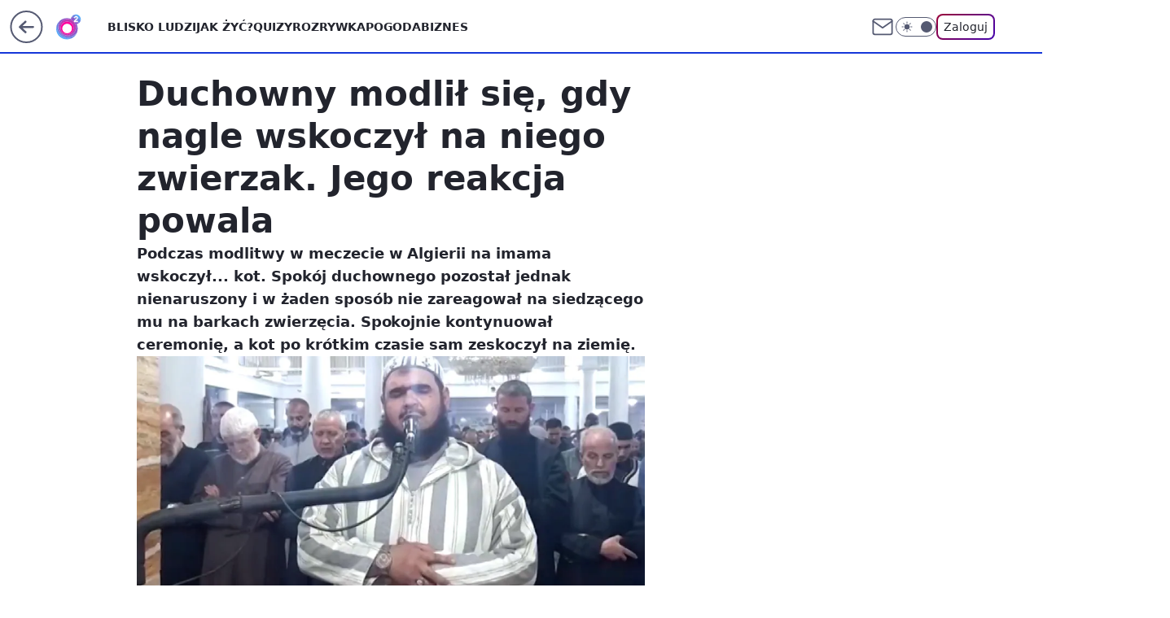

--- FILE ---
content_type: application/javascript
request_url: https://rek.www.wp.pl/gaf.js?rv=2&sn=o2_o2_pl&pvid=97bd9cd53632384097c6&rekids=236060&tVersion=E&phtml=www.o2.pl%2Finformacje%2Fduchowny-modlil-sie-gdy-nagle-wskoczyl-na-niego-zwierzak-jego-reakcja-powala-6884443740392384a&abtest=adtech%7CPRGM-1047%7CA%3Badtech%7CPU-335%7CA%3Badtech%7CPRG-3468%7CB%3Badtech%7CPRGM-1036%7CD%3Badtech%7CFP-76%7CC%3Badtech%7CPRGM-1356%7CA%3Badtech%7CPRGM-1419%7CC%3Badtech%7CPRGM-1589%7CA%3Badtech%7CPRGM-1576%7CC%3Badtech%7CPRGM-1443%7CA%3Badtech%7CPRGM-1587%7CD%3Badtech%7CPRGM-1615%7CA%3Badtech%7CPRGM-1215%7CC%3Bapplication%7CPEPWG-1074%7CE&PWA_adbd=0&darkmode=0&highLayout=0&layout=wide&navType=navigate&cdl=0&ctype=article&ciab=IAB-v3-455%2CIAB-v3-198%2CIAB-v3-j9PaO9%2CIAB23%2CIAB23-10%2CIAB23-1%2CIAB6-6%2CIAB25-4&cid=6884443740392384&csystem=ncr&cdate=2023-04-06&REKtagi=swiat%3Balgieria%3Bramadan%3Bmeczet&vw=1280&vh=720&p1=0&spin=hz6kv7ac&bcv=2
body_size: 22922
content:
hz6kv7ac({"spin":"hz6kv7ac","bunch":236060,"context":{"dsa":false,"minor":false,"bidRequestId":"380e0f64-f7bf-49ef-b6f4-a3310c34cd24","maConfig":{"timestamp":"2026-01-26T13:24:12.920Z"},"dfpConfig":{"timestamp":"2026-01-27T12:47:42.398Z"},"sda":[],"targeting":{"client":{},"server":{},"query":{"PWA_adbd":"0","REKtagi":"swiat;algieria;ramadan;meczet","abtest":"adtech|PRGM-1047|A;adtech|PU-335|A;adtech|PRG-3468|B;adtech|PRGM-1036|D;adtech|FP-76|C;adtech|PRGM-1356|A;adtech|PRGM-1419|C;adtech|PRGM-1589|A;adtech|PRGM-1576|C;adtech|PRGM-1443|A;adtech|PRGM-1587|D;adtech|PRGM-1615|A;adtech|PRGM-1215|C;application|PEPWG-1074|E","bcv":"2","cdate":"2023-04-06","cdl":"0","ciab":"IAB-v3-455,IAB-v3-198,IAB-v3-j9PaO9,IAB23,IAB23-10,IAB23-1,IAB6-6,IAB25-4","cid":"6884443740392384","csystem":"ncr","ctype":"article","darkmode":"0","highLayout":"0","layout":"wide","navType":"navigate","p1":"0","phtml":"www.o2.pl/informacje/duchowny-modlil-sie-gdy-nagle-wskoczyl-na-niego-zwierzak-jego-reakcja-powala-6884443740392384a","pvid":"97bd9cd53632384097c6","rekids":"236060","rv":"2","sn":"o2_o2_pl","spin":"hz6kv7ac","tVersion":"E","vh":"720","vw":"1280"}},"directOnly":0,"geo":{"country":"840","region":"","city":""},"statid":"","mlId":"","rshsd":"5","isRobot":false,"curr":{"EUR":4.2072,"USD":3.5189,"CHF":4.583,"GBP":4.8574},"rv":"2","status":{"advf":2,"ma":2,"ma_ads-bidder":2,"ma_cpv-bidder":2,"ma_high-cpm-bidder":2}},"slots":{"10":{"delivered":"","campaign":null,"dfpConfig":null},"11":{"lazy":1,"delivered":"1","campaign":{"id":"189584","adm":{"bunch":"236060","creations":[{"border":"1px solid grey","height":250,"showLabel":true,"src":"https://mamc.wpcdn.pl/189584/1769682637868/DC_300x250.jpg","trackers":{"click":[""],"cview":["//ma.wp.pl/ma.gif?clid=0cc655b412444091fb8190f140853492\u0026SN=o2_o2_pl\u0026pvid=97bd9cd53632384097c6\u0026action=cvimp\u0026pg=www.o2.pl\u0026par=slotID%3D011%26client_id%3D31455%26emission%3D3047683%26ttl%3D1769833124%26device%3DPERSONAL_COMPUTER%26userID%3D__UNKNOWN_TELL_US__%26rekid%3D236060%26targetDomain%3Dlivenation.pl%26org_id%3D25%26iabPageCategories%3D%26bidReqID%3D380e0f64-f7bf-49ef-b6f4-a3310c34cd24%26slotSizeWxH%3D300x250%26seatID%3D0cc655b412444091fb8190f140853492%26bidTimestamp%3D1769746724%26bidderID%3D11%26utility%3DrHMd8hwKHmvP8sCpOBRA1tADFzEjKg0EarKeKg031V2OeFVr_nQW1CERmatHJJCZ%26medium%3Ddisplay%26platform%3D8%26test%3D0%26workfID%3D189584%26is_robot%3D0%26pvid%3D97bd9cd53632384097c6%26contentID%3D6884443740392384%26conversionValue%3D0%26domain%3Dwww.o2.pl%26billing%3Dcpv%26ssp%3Dwp.pl%26publisherID%3D308%26creationID%3D1481909%26cur%3DPLN%26editedTimestamp%3D1769682681%26pricingModel%3Dkim0E_1AtcLynZlWuU6Cp3MXq_QucnacIfeK0U1JWaw%26is_adblock%3D0%26sn%3Do2_o2_pl%26inver%3D2%26seatFee%3Dw-nWLPdFM-ZzTxdvDIsGQhZjA7rb63OyS0pGi-wX6kM%26iabSiteCategories%3D%26hBidPrice%3DGQUgaknqyKRd%26hBudgetRate%3DFILQYcf%26partnerID%3D%26isDev%3Dfalse%26ip%3DzOaBtWlKtxFNShoHZgd84H4USdfDR35jxkNsDjW5YoA%26tpID%3D1408872%26order%3D267135%26source%3DTG%26geo%3D840%253B%253B"],"impression":["//ma.wp.pl/ma.gif?clid=0cc655b412444091fb8190f140853492\u0026SN=o2_o2_pl\u0026pvid=97bd9cd53632384097c6\u0026action=delivery\u0026pg=www.o2.pl\u0026par=slotID%3D011%26client_id%3D31455%26emission%3D3047683%26ttl%3D1769833124%26device%3DPERSONAL_COMPUTER%26userID%3D__UNKNOWN_TELL_US__%26rekid%3D236060%26targetDomain%3Dlivenation.pl%26org_id%3D25%26iabPageCategories%3D%26bidReqID%3D380e0f64-f7bf-49ef-b6f4-a3310c34cd24%26slotSizeWxH%3D300x250%26seatID%3D0cc655b412444091fb8190f140853492%26bidTimestamp%3D1769746724%26bidderID%3D11%26utility%3DrHMd8hwKHmvP8sCpOBRA1tADFzEjKg0EarKeKg031V2OeFVr_nQW1CERmatHJJCZ%26medium%3Ddisplay%26platform%3D8%26test%3D0%26workfID%3D189584%26is_robot%3D0%26pvid%3D97bd9cd53632384097c6%26contentID%3D6884443740392384%26conversionValue%3D0%26domain%3Dwww.o2.pl%26billing%3Dcpv%26ssp%3Dwp.pl%26publisherID%3D308%26creationID%3D1481909%26cur%3DPLN%26editedTimestamp%3D1769682681%26pricingModel%3Dkim0E_1AtcLynZlWuU6Cp3MXq_QucnacIfeK0U1JWaw%26is_adblock%3D0%26sn%3Do2_o2_pl%26inver%3D2%26seatFee%3Dw-nWLPdFM-ZzTxdvDIsGQhZjA7rb63OyS0pGi-wX6kM%26iabSiteCategories%3D%26hBidPrice%3DGQUgaknqyKRd%26hBudgetRate%3DFILQYcf%26partnerID%3D%26isDev%3Dfalse%26ip%3DzOaBtWlKtxFNShoHZgd84H4USdfDR35jxkNsDjW5YoA%26tpID%3D1408872%26order%3D267135%26source%3DTG%26geo%3D840%253B%253B"],"view":["//ma.wp.pl/ma.gif?clid=0cc655b412444091fb8190f140853492\u0026SN=o2_o2_pl\u0026pvid=97bd9cd53632384097c6\u0026action=view\u0026pg=www.o2.pl\u0026par=client_id%3D31455%26emission%3D3047683%26ttl%3D1769833124%26device%3DPERSONAL_COMPUTER%26userID%3D__UNKNOWN_TELL_US__%26rekid%3D236060%26targetDomain%3Dlivenation.pl%26org_id%3D25%26iabPageCategories%3D%26bidReqID%3D380e0f64-f7bf-49ef-b6f4-a3310c34cd24%26slotSizeWxH%3D300x250%26seatID%3D0cc655b412444091fb8190f140853492%26bidTimestamp%3D1769746724%26bidderID%3D11%26utility%3DrHMd8hwKHmvP8sCpOBRA1tADFzEjKg0EarKeKg031V2OeFVr_nQW1CERmatHJJCZ%26medium%3Ddisplay%26platform%3D8%26test%3D0%26workfID%3D189584%26is_robot%3D0%26pvid%3D97bd9cd53632384097c6%26contentID%3D6884443740392384%26conversionValue%3D0%26domain%3Dwww.o2.pl%26billing%3Dcpv%26ssp%3Dwp.pl%26publisherID%3D308%26creationID%3D1481909%26cur%3DPLN%26editedTimestamp%3D1769682681%26pricingModel%3Dkim0E_1AtcLynZlWuU6Cp3MXq_QucnacIfeK0U1JWaw%26is_adblock%3D0%26sn%3Do2_o2_pl%26inver%3D2%26seatFee%3Dw-nWLPdFM-ZzTxdvDIsGQhZjA7rb63OyS0pGi-wX6kM%26iabSiteCategories%3D%26hBidPrice%3DGQUgaknqyKRd%26hBudgetRate%3DFILQYcf%26partnerID%3D%26isDev%3Dfalse%26ip%3DzOaBtWlKtxFNShoHZgd84H4USdfDR35jxkNsDjW5YoA%26tpID%3D1408872%26order%3D267135%26source%3DTG%26geo%3D840%253B%253B%26slotID%3D011"]},"transparentPlaceholder":false,"type":"image","url":"https://www.livenation.pl/doja-cat-tickets-adp570313","width":300}],"redir":"https://ma.wp.pl/redirma?SN=o2_o2_pl\u0026pvid=97bd9cd53632384097c6\u0026par=geo%3D840%253B%253B%26workfID%3D189584%26pvid%3D97bd9cd53632384097c6%26conversionValue%3D0%26seatID%3D0cc655b412444091fb8190f140853492%26emission%3D3047683%26bidReqID%3D380e0f64-f7bf-49ef-b6f4-a3310c34cd24%26medium%3Ddisplay%26test%3D0%26client_id%3D31455%26bidderID%3D11%26domain%3Dwww.o2.pl%26slotSizeWxH%3D300x250%26ttl%3D1769833124%26utility%3DrHMd8hwKHmvP8sCpOBRA1tADFzEjKg0EarKeKg031V2OeFVr_nQW1CERmatHJJCZ%26editedTimestamp%3D1769682681%26seatFee%3Dw-nWLPdFM-ZzTxdvDIsGQhZjA7rb63OyS0pGi-wX6kM%26userID%3D__UNKNOWN_TELL_US__%26ssp%3Dwp.pl%26inver%3D2%26hBidPrice%3DGQUgaknqyKRd%26contentID%3D6884443740392384%26billing%3Dcpv%26rekid%3D236060%26iabPageCategories%3D%26platform%3D8%26creationID%3D1481909%26is_adblock%3D0%26hBudgetRate%3DFILQYcf%26cur%3DPLN%26pricingModel%3Dkim0E_1AtcLynZlWuU6Cp3MXq_QucnacIfeK0U1JWaw%26ip%3DzOaBtWlKtxFNShoHZgd84H4USdfDR35jxkNsDjW5YoA%26slotID%3D011%26targetDomain%3Dlivenation.pl%26org_id%3D25%26is_robot%3D0%26publisherID%3D308%26sn%3Do2_o2_pl%26iabSiteCategories%3D%26isDev%3Dfalse%26device%3DPERSONAL_COMPUTER%26bidTimestamp%3D1769746724%26partnerID%3D%26tpID%3D1408872%26order%3D267135%26source%3DTG\u0026url=","slot":"11"},"creative":{"Id":"1481909","provider":"ma_cpv-bidder","roshash":"FILO","height":250,"width":300,"touchpointId":"1408872","source":{"bidder":"cpv-bidder"}},"sellingModel":{"model":"CPV_INT"}},"dfpConfig":{"placement":"/89844762/Desktop_O2.pl_x11_art","roshash":"FIQT","ceil":100,"sizes":[[620,280],[336,280],[300,250]],"namedSizes":["fluid"],"div":"div-gpt-ad-x11-art","targeting":{"DFPHASH":"ADLO","emptygaf":"0"},"gfp":"FIQT"}},"12":{"lazy":1,"delivered":"1","campaign":{"id":"188428","adm":{"bunch":"236060","creations":[{"height":250,"showLabel":true,"src":"https://mamc.wpcdn.pl/188428/1768383985628/abu-dhabi-autopromo-300x250-V3.jpg","trackers":{"click":[""],"cview":["//ma.wp.pl/ma.gif?clid=36d4f1d950aab392a9c26b186b340e10\u0026SN=o2_o2_pl\u0026pvid=97bd9cd53632384097c6\u0026action=cvimp\u0026pg=www.o2.pl\u0026par=platform%3D8%26device%3DPERSONAL_COMPUTER%26workfID%3D188428%26pricingModel%3DP0T3M3pT_rHAzv4Hl4cn7oBq_spLGP_EfJzAzo9wD0Q%26hBudgetRate%3DFILORUX%26conversionValue%3D0%26userID%3D__UNKNOWN_TELL_US__%26seatFee%3DD_H-dlTYYl3sGmaV2CBe4_ZEoJMbxNJ8TSt3SWD0VwA%26billing%3Dcpv%26org_id%3D25%26is_adblock%3D0%26geo%3D840%253B%253B%26hBidPrice%3DFILORUX%26ssp%3Dwp.pl%26slotID%3D012%26seatID%3D36d4f1d950aab392a9c26b186b340e10%26pvid%3D97bd9cd53632384097c6%26isDev%3Dfalse%26bidReqID%3D380e0f64-f7bf-49ef-b6f4-a3310c34cd24%26slotSizeWxH%3D300x250%26cur%3DPLN%26client_id%3D32932%26editedTimestamp%3D1768915577%26utility%3DVHCoxtVUpHGfr4j07ZDyxhIwqa-sunSem1IRv-ZsQP2RDtTLnJHHFENVNysNddcx%26tpID%3D1403460%26contentID%3D6884443740392384%26rekid%3D236060%26publisherID%3D308%26ip%3D0dUOi19KxarUAvRMmc71jz-ndBPdUwOVUAUPx3yAbJk%26targetDomain%3Dwakacje.pl%26emission%3D3045055%26order%3D266122%26iabSiteCategories%3D%26ttl%3D1769833124%26medium%3Ddisplay%26creationID%3D1471256%26test%3D0%26is_robot%3D0%26bidTimestamp%3D1769746724%26bidderID%3D11%26inver%3D2%26domain%3Dwww.o2.pl%26source%3DTG%26iabPageCategories%3D%26sn%3Do2_o2_pl%26partnerID%3D"],"impression":["//ma.wp.pl/ma.gif?clid=36d4f1d950aab392a9c26b186b340e10\u0026SN=o2_o2_pl\u0026pvid=97bd9cd53632384097c6\u0026action=delivery\u0026pg=www.o2.pl\u0026par=tpID%3D1403460%26contentID%3D6884443740392384%26rekid%3D236060%26publisherID%3D308%26ip%3D0dUOi19KxarUAvRMmc71jz-ndBPdUwOVUAUPx3yAbJk%26targetDomain%3Dwakacje.pl%26emission%3D3045055%26order%3D266122%26iabSiteCategories%3D%26ttl%3D1769833124%26medium%3Ddisplay%26creationID%3D1471256%26test%3D0%26is_robot%3D0%26bidTimestamp%3D1769746724%26bidderID%3D11%26inver%3D2%26domain%3Dwww.o2.pl%26source%3DTG%26iabPageCategories%3D%26sn%3Do2_o2_pl%26partnerID%3D%26platform%3D8%26device%3DPERSONAL_COMPUTER%26workfID%3D188428%26pricingModel%3DP0T3M3pT_rHAzv4Hl4cn7oBq_spLGP_EfJzAzo9wD0Q%26hBudgetRate%3DFILORUX%26conversionValue%3D0%26userID%3D__UNKNOWN_TELL_US__%26seatFee%3DD_H-dlTYYl3sGmaV2CBe4_ZEoJMbxNJ8TSt3SWD0VwA%26billing%3Dcpv%26org_id%3D25%26is_adblock%3D0%26geo%3D840%253B%253B%26hBidPrice%3DFILORUX%26ssp%3Dwp.pl%26slotID%3D012%26seatID%3D36d4f1d950aab392a9c26b186b340e10%26pvid%3D97bd9cd53632384097c6%26isDev%3Dfalse%26bidReqID%3D380e0f64-f7bf-49ef-b6f4-a3310c34cd24%26slotSizeWxH%3D300x250%26cur%3DPLN%26client_id%3D32932%26editedTimestamp%3D1768915577%26utility%3DVHCoxtVUpHGfr4j07ZDyxhIwqa-sunSem1IRv-ZsQP2RDtTLnJHHFENVNysNddcx"],"view":["//ma.wp.pl/ma.gif?clid=36d4f1d950aab392a9c26b186b340e10\u0026SN=o2_o2_pl\u0026pvid=97bd9cd53632384097c6\u0026action=view\u0026pg=www.o2.pl\u0026par=ttl%3D1769833124%26medium%3Ddisplay%26creationID%3D1471256%26test%3D0%26is_robot%3D0%26bidTimestamp%3D1769746724%26bidderID%3D11%26inver%3D2%26domain%3Dwww.o2.pl%26source%3DTG%26iabPageCategories%3D%26sn%3Do2_o2_pl%26partnerID%3D%26platform%3D8%26device%3DPERSONAL_COMPUTER%26workfID%3D188428%26pricingModel%3DP0T3M3pT_rHAzv4Hl4cn7oBq_spLGP_EfJzAzo9wD0Q%26hBudgetRate%3DFILORUX%26conversionValue%3D0%26userID%3D__UNKNOWN_TELL_US__%26seatFee%3DD_H-dlTYYl3sGmaV2CBe4_ZEoJMbxNJ8TSt3SWD0VwA%26billing%3Dcpv%26org_id%3D25%26is_adblock%3D0%26geo%3D840%253B%253B%26hBidPrice%3DFILORUX%26ssp%3Dwp.pl%26slotID%3D012%26seatID%3D36d4f1d950aab392a9c26b186b340e10%26pvid%3D97bd9cd53632384097c6%26isDev%3Dfalse%26bidReqID%3D380e0f64-f7bf-49ef-b6f4-a3310c34cd24%26slotSizeWxH%3D300x250%26cur%3DPLN%26client_id%3D32932%26editedTimestamp%3D1768915577%26utility%3DVHCoxtVUpHGfr4j07ZDyxhIwqa-sunSem1IRv-ZsQP2RDtTLnJHHFENVNysNddcx%26tpID%3D1403460%26contentID%3D6884443740392384%26rekid%3D236060%26publisherID%3D308%26ip%3D0dUOi19KxarUAvRMmc71jz-ndBPdUwOVUAUPx3yAbJk%26targetDomain%3Dwakacje.pl%26emission%3D3045055%26order%3D266122%26iabSiteCategories%3D"]},"transparentPlaceholder":false,"type":"image","url":"https://www.wakacje.pl/wczasy/abu-dhabi/?samolotem,3-gwiazdkowe,ocena-7,za-osobe\u0026utm_source=wppl\u0026utm_medium=autopromo\u0026utm_campaign=abudhabi\u0026utm_content=300x250abu","width":300}],"redir":"https://ma.wp.pl/redirma?SN=o2_o2_pl\u0026pvid=97bd9cd53632384097c6\u0026par=test%3D0%26isDev%3Dfalse%26slotSizeWxH%3D300x250%26bidTimestamp%3D1769746724%26domain%3Dwww.o2.pl%26hBudgetRate%3DFILORUX%26hBidPrice%3DFILORUX%26bidReqID%3D380e0f64-f7bf-49ef-b6f4-a3310c34cd24%26utility%3DVHCoxtVUpHGfr4j07ZDyxhIwqa-sunSem1IRv-ZsQP2RDtTLnJHHFENVNysNddcx%26publisherID%3D308%26iabSiteCategories%3D%26source%3DTG%26iabPageCategories%3D%26geo%3D840%253B%253B%26ssp%3Dwp.pl%26slotID%3D012%26seatID%3D36d4f1d950aab392a9c26b186b340e10%26rekid%3D236060%26editedTimestamp%3D1768915577%26tpID%3D1403460%26targetDomain%3Dwakacje.pl%26emission%3D3045055%26inver%3D2%26platform%3D8%26device%3DPERSONAL_COMPUTER%26pricingModel%3DP0T3M3pT_rHAzv4Hl4cn7oBq_spLGP_EfJzAzo9wD0Q%26seatFee%3DD_H-dlTYYl3sGmaV2CBe4_ZEoJMbxNJ8TSt3SWD0VwA%26org_id%3D25%26pvid%3D97bd9cd53632384097c6%26client_id%3D32932%26sn%3Do2_o2_pl%26partnerID%3D%26workfID%3D188428%26userID%3D__UNKNOWN_TELL_US__%26is_adblock%3D0%26ip%3D0dUOi19KxarUAvRMmc71jz-ndBPdUwOVUAUPx3yAbJk%26creationID%3D1471256%26is_robot%3D0%26bidderID%3D11%26billing%3Dcpv%26contentID%3D6884443740392384%26order%3D266122%26ttl%3D1769833124%26medium%3Ddisplay%26conversionValue%3D0%26cur%3DPLN\u0026url=","slot":"12"},"creative":{"Id":"1471256","provider":"ma_cpv-bidder","roshash":"FILO","height":250,"width":300,"touchpointId":"1403460","source":{"bidder":"cpv-bidder"}},"sellingModel":{"model":"CPM_INT"}},"dfpConfig":{"placement":"/89844762/Desktop_O2.pl_x12_art","roshash":"FIQT","ceil":100,"sizes":[[620,280],[336,280],[300,250]],"namedSizes":["fluid"],"div":"div-gpt-ad-x12-art","targeting":{"DFPHASH":"ADLO","emptygaf":"0"},"gfp":"FIQT"}},"13":{"lazy":1,"delivered":"1","campaign":{"id":"189264","adm":{"bunch":"236060","creations":[{"height":250,"showLabel":true,"src":"https://mamc.wpcdn.pl/189264/1769427862067/Lato__300x250.jpg","trackers":{"click":[""],"cview":["//ma.wp.pl/ma.gif?clid=36d4f1d950aab392a9c26b186b340e10\u0026SN=o2_o2_pl\u0026pvid=97bd9cd53632384097c6\u0026action=cvimp\u0026pg=www.o2.pl\u0026par=slotSizeWxH%3D300x250%26targetDomain%3Dwakacje.pl%26emission%3D3046174%26order%3D266577%26pricingModel%3D6Fv6WDbTgfhDLAI-dc3MucY_UG6oG5uMbA3yuge-gXQ%26iabSiteCategories%3D%26bidReqID%3D380e0f64-f7bf-49ef-b6f4-a3310c34cd24%26rekid%3D236060%26workfID%3D189264%26source%3DTG%26editedTimestamp%3D1769427910%26ttl%3D1769833124%26sn%3Do2_o2_pl%26geo%3D840%253B%253B%26device%3DPERSONAL_COMPUTER%26slotID%3D013%26creationID%3D1479442%26hBidPrice%3DFILORUX%26hBudgetRate%3DFILORUX%26isDev%3Dfalse%26conversionValue%3D0%26org_id%3D25%26userID%3D__UNKNOWN_TELL_US__%26publisherID%3D308%26test%3D0%26iabPageCategories%3D%26is_robot%3D0%26pvid%3D97bd9cd53632384097c6%26bidTimestamp%3D1769746724%26partnerID%3D%26medium%3Ddisplay%26inver%3D2%26cur%3DPLN%26seatID%3D36d4f1d950aab392a9c26b186b340e10%26client_id%3D32932%26contentID%3D6884443740392384%26utility%3DcdhNJQeWUFH9eyU0yJgCgTMCDvxtRB5_eyGZxRh9ZryWU-KSCLIADYwEUIZcFUBO%26ssp%3Dwp.pl%26seatFee%3Dlkp9grUl0mCPb_AEFhJQSJF0386gZdu0SXGvTSGRbL0%26tpID%3D1407313%26billing%3Dcpv%26is_adblock%3D0%26bidderID%3D11%26platform%3D8%26ip%3DV0NAibhOlITXRNVI3x6iQysH6acd0OR8PGGKU0sxYXQ%26domain%3Dwww.o2.pl"],"impression":["//ma.wp.pl/ma.gif?clid=36d4f1d950aab392a9c26b186b340e10\u0026SN=o2_o2_pl\u0026pvid=97bd9cd53632384097c6\u0026action=delivery\u0026pg=www.o2.pl\u0026par=is_adblock%3D0%26bidderID%3D11%26platform%3D8%26ip%3DV0NAibhOlITXRNVI3x6iQysH6acd0OR8PGGKU0sxYXQ%26domain%3Dwww.o2.pl%26slotSizeWxH%3D300x250%26targetDomain%3Dwakacje.pl%26emission%3D3046174%26order%3D266577%26pricingModel%3D6Fv6WDbTgfhDLAI-dc3MucY_UG6oG5uMbA3yuge-gXQ%26iabSiteCategories%3D%26bidReqID%3D380e0f64-f7bf-49ef-b6f4-a3310c34cd24%26rekid%3D236060%26workfID%3D189264%26source%3DTG%26editedTimestamp%3D1769427910%26ttl%3D1769833124%26sn%3Do2_o2_pl%26geo%3D840%253B%253B%26device%3DPERSONAL_COMPUTER%26slotID%3D013%26creationID%3D1479442%26hBidPrice%3DFILORUX%26hBudgetRate%3DFILORUX%26isDev%3Dfalse%26conversionValue%3D0%26org_id%3D25%26userID%3D__UNKNOWN_TELL_US__%26publisherID%3D308%26test%3D0%26iabPageCategories%3D%26is_robot%3D0%26pvid%3D97bd9cd53632384097c6%26bidTimestamp%3D1769746724%26partnerID%3D%26medium%3Ddisplay%26inver%3D2%26cur%3DPLN%26seatID%3D36d4f1d950aab392a9c26b186b340e10%26client_id%3D32932%26contentID%3D6884443740392384%26utility%3DcdhNJQeWUFH9eyU0yJgCgTMCDvxtRB5_eyGZxRh9ZryWU-KSCLIADYwEUIZcFUBO%26ssp%3Dwp.pl%26seatFee%3Dlkp9grUl0mCPb_AEFhJQSJF0386gZdu0SXGvTSGRbL0%26tpID%3D1407313%26billing%3Dcpv"],"view":["//ma.wp.pl/ma.gif?clid=36d4f1d950aab392a9c26b186b340e10\u0026SN=o2_o2_pl\u0026pvid=97bd9cd53632384097c6\u0026action=view\u0026pg=www.o2.pl\u0026par=inver%3D2%26cur%3DPLN%26seatID%3D36d4f1d950aab392a9c26b186b340e10%26client_id%3D32932%26contentID%3D6884443740392384%26utility%3DcdhNJQeWUFH9eyU0yJgCgTMCDvxtRB5_eyGZxRh9ZryWU-KSCLIADYwEUIZcFUBO%26ssp%3Dwp.pl%26seatFee%3Dlkp9grUl0mCPb_AEFhJQSJF0386gZdu0SXGvTSGRbL0%26tpID%3D1407313%26billing%3Dcpv%26is_adblock%3D0%26bidderID%3D11%26platform%3D8%26ip%3DV0NAibhOlITXRNVI3x6iQysH6acd0OR8PGGKU0sxYXQ%26domain%3Dwww.o2.pl%26slotSizeWxH%3D300x250%26targetDomain%3Dwakacje.pl%26emission%3D3046174%26order%3D266577%26pricingModel%3D6Fv6WDbTgfhDLAI-dc3MucY_UG6oG5uMbA3yuge-gXQ%26iabSiteCategories%3D%26bidReqID%3D380e0f64-f7bf-49ef-b6f4-a3310c34cd24%26rekid%3D236060%26workfID%3D189264%26source%3DTG%26editedTimestamp%3D1769427910%26ttl%3D1769833124%26sn%3Do2_o2_pl%26geo%3D840%253B%253B%26device%3DPERSONAL_COMPUTER%26slotID%3D013%26creationID%3D1479442%26hBidPrice%3DFILORUX%26hBudgetRate%3DFILORUX%26isDev%3Dfalse%26conversionValue%3D0%26org_id%3D25%26userID%3D__UNKNOWN_TELL_US__%26publisherID%3D308%26test%3D0%26iabPageCategories%3D%26is_robot%3D0%26pvid%3D97bd9cd53632384097c6%26bidTimestamp%3D1769746724%26partnerID%3D%26medium%3Ddisplay"]},"transparentPlaceholder":false,"type":"image","url":"https://www.wakacje.pl/wczasy/?firstminute,samolotem,all-inclusive,ocena-8,anex-tour-poland,tanio,za-osobe\u0026utm_source=wppl\u0026utm_medium=autopromo\u0026utm_campaign=turcja26\u0026utm_content=300x250turcja26","width":300}],"redir":"https://ma.wp.pl/redirma?SN=o2_o2_pl\u0026pvid=97bd9cd53632384097c6\u0026par=workfID%3D189264%26device%3DPERSONAL_COMPUTER%26hBudgetRate%3DFILORUX%26isDev%3Dfalse%26ttl%3D1769833124%26publisherID%3D308%26pvid%3D97bd9cd53632384097c6%26inver%3D2%26cur%3DPLN%26ssp%3Dwp.pl%26seatFee%3Dlkp9grUl0mCPb_AEFhJQSJF0386gZdu0SXGvTSGRbL0%26billing%3Dcpv%26slotSizeWxH%3D300x250%26targetDomain%3Dwakacje.pl%26order%3D266577%26source%3DTG%26is_adblock%3D0%26bidderID%3D11%26domain%3Dwww.o2.pl%26bidReqID%3D380e0f64-f7bf-49ef-b6f4-a3310c34cd24%26org_id%3D25%26bidTimestamp%3D1769746724%26rekid%3D236060%26seatID%3D36d4f1d950aab392a9c26b186b340e10%26pricingModel%3D6Fv6WDbTgfhDLAI-dc3MucY_UG6oG5uMbA3yuge-gXQ%26creationID%3D1479442%26test%3D0%26is_robot%3D0%26partnerID%3D%26utility%3DcdhNJQeWUFH9eyU0yJgCgTMCDvxtRB5_eyGZxRh9ZryWU-KSCLIADYwEUIZcFUBO%26platform%3D8%26emission%3D3046174%26slotID%3D013%26userID%3D__UNKNOWN_TELL_US__%26medium%3Ddisplay%26contentID%3D6884443740392384%26tpID%3D1407313%26ip%3DV0NAibhOlITXRNVI3x6iQysH6acd0OR8PGGKU0sxYXQ%26geo%3D840%253B%253B%26hBidPrice%3DFILORUX%26iabPageCategories%3D%26client_id%3D32932%26conversionValue%3D0%26editedTimestamp%3D1769427910%26sn%3Do2_o2_pl%26iabSiteCategories%3D\u0026url=","slot":"13"},"creative":{"Id":"1479442","provider":"ma_cpv-bidder","roshash":"FILO","height":250,"width":300,"touchpointId":"1407313","source":{"bidder":"cpv-bidder"}},"sellingModel":{"model":"CPM_INT"}},"dfpConfig":{"placement":"/89844762/Desktop_O2.pl_x13_art","roshash":"FIQT","ceil":100,"sizes":[[620,280],[336,280],[300,250]],"namedSizes":["fluid"],"div":"div-gpt-ad-x13-art","targeting":{"DFPHASH":"ADLO","emptygaf":"0"},"gfp":"FIQT"}},"14":{"lazy":1,"delivered":"1","campaign":{"id":"189255","adm":{"bunch":"236060","creations":[{"height":250,"showLabel":true,"src":"https://mamc.wpcdn.pl/189255/1769427402352/300x250egipt.jpg","trackers":{"click":[""],"cview":["//ma.wp.pl/ma.gif?clid=371fa43b00b88a0c702be1109a408644\u0026SN=o2_o2_pl\u0026pvid=97bd9cd53632384097c6\u0026action=cvimp\u0026pg=www.o2.pl\u0026par=medium%3Ddisplay%26platform%3D8%26bidReqID%3D380e0f64-f7bf-49ef-b6f4-a3310c34cd24%26billing%3Dcpv%26emission%3D3046212%26utility%3DjcJwZSyTQewzHunbTQohRt5iRs8SevmVulbFDCOVKmRFPtX5ABQL4Fub5DUfaFN2%26slotSizeWxH%3D300x250%26client_id%3D32932%26pricingModel%3D3qNLQ1p5AUne0mSc27JIrSfwmdQ-M1hqtMn5Zh6ApzQ%26ttl%3D1769833124%26sn%3Do2_o2_pl%26hBidPrice%3DFILORUX%26device%3DPERSONAL_COMPUTER%26editedTimestamp%3D1769427657%26is_robot%3D0%26contentID%3D6884443740392384%26ssp%3Dwp.pl%26rekid%3D236060%26targetDomain%3Dwakacje.pl%26test%3D0%26tpID%3D1407293%26order%3D266590%26source%3DTG%26is_adblock%3D0%26conversionValue%3D0%26userID%3D__UNKNOWN_TELL_US__%26ip%3DCC2AHa81n-0r2EaEXX79UfSftJCcBqoATfnjvb_oyoo%26cur%3DPLN%26iabSiteCategories%3D%26geo%3D840%253B%253B%26bidTimestamp%3D1769746724%26hBudgetRate%3DFILORUX%26publisherID%3D308%26workfID%3D189255%26seatFee%3Dk0TMP_p6uXEj6l3_XDmNZIjic0z7TzDnvtDu1jfC8Yg%26org_id%3D25%26partnerID%3D%26inver%3D2%26domain%3Dwww.o2.pl%26seatID%3D371fa43b00b88a0c702be1109a408644%26pvid%3D97bd9cd53632384097c6%26bidderID%3D11%26isDev%3Dfalse%26slotID%3D014%26creationID%3D1479427%26iabPageCategories%3D"],"impression":["//ma.wp.pl/ma.gif?clid=371fa43b00b88a0c702be1109a408644\u0026SN=o2_o2_pl\u0026pvid=97bd9cd53632384097c6\u0026action=delivery\u0026pg=www.o2.pl\u0026par=utility%3DjcJwZSyTQewzHunbTQohRt5iRs8SevmVulbFDCOVKmRFPtX5ABQL4Fub5DUfaFN2%26slotSizeWxH%3D300x250%26client_id%3D32932%26pricingModel%3D3qNLQ1p5AUne0mSc27JIrSfwmdQ-M1hqtMn5Zh6ApzQ%26ttl%3D1769833124%26sn%3Do2_o2_pl%26hBidPrice%3DFILORUX%26device%3DPERSONAL_COMPUTER%26editedTimestamp%3D1769427657%26is_robot%3D0%26contentID%3D6884443740392384%26ssp%3Dwp.pl%26rekid%3D236060%26targetDomain%3Dwakacje.pl%26test%3D0%26tpID%3D1407293%26order%3D266590%26source%3DTG%26is_adblock%3D0%26conversionValue%3D0%26userID%3D__UNKNOWN_TELL_US__%26ip%3DCC2AHa81n-0r2EaEXX79UfSftJCcBqoATfnjvb_oyoo%26cur%3DPLN%26iabSiteCategories%3D%26geo%3D840%253B%253B%26bidTimestamp%3D1769746724%26hBudgetRate%3DFILORUX%26publisherID%3D308%26workfID%3D189255%26seatFee%3Dk0TMP_p6uXEj6l3_XDmNZIjic0z7TzDnvtDu1jfC8Yg%26org_id%3D25%26partnerID%3D%26inver%3D2%26domain%3Dwww.o2.pl%26seatID%3D371fa43b00b88a0c702be1109a408644%26pvid%3D97bd9cd53632384097c6%26bidderID%3D11%26isDev%3Dfalse%26slotID%3D014%26creationID%3D1479427%26iabPageCategories%3D%26medium%3Ddisplay%26platform%3D8%26bidReqID%3D380e0f64-f7bf-49ef-b6f4-a3310c34cd24%26billing%3Dcpv%26emission%3D3046212"],"view":["//ma.wp.pl/ma.gif?clid=371fa43b00b88a0c702be1109a408644\u0026SN=o2_o2_pl\u0026pvid=97bd9cd53632384097c6\u0026action=view\u0026pg=www.o2.pl\u0026par=slotID%3D014%26creationID%3D1479427%26iabPageCategories%3D%26medium%3Ddisplay%26platform%3D8%26bidReqID%3D380e0f64-f7bf-49ef-b6f4-a3310c34cd24%26billing%3Dcpv%26emission%3D3046212%26utility%3DjcJwZSyTQewzHunbTQohRt5iRs8SevmVulbFDCOVKmRFPtX5ABQL4Fub5DUfaFN2%26slotSizeWxH%3D300x250%26client_id%3D32932%26pricingModel%3D3qNLQ1p5AUne0mSc27JIrSfwmdQ-M1hqtMn5Zh6ApzQ%26ttl%3D1769833124%26sn%3Do2_o2_pl%26hBidPrice%3DFILORUX%26device%3DPERSONAL_COMPUTER%26editedTimestamp%3D1769427657%26is_robot%3D0%26contentID%3D6884443740392384%26ssp%3Dwp.pl%26rekid%3D236060%26targetDomain%3Dwakacje.pl%26test%3D0%26tpID%3D1407293%26order%3D266590%26source%3DTG%26is_adblock%3D0%26conversionValue%3D0%26userID%3D__UNKNOWN_TELL_US__%26ip%3DCC2AHa81n-0r2EaEXX79UfSftJCcBqoATfnjvb_oyoo%26cur%3DPLN%26iabSiteCategories%3D%26geo%3D840%253B%253B%26bidTimestamp%3D1769746724%26hBudgetRate%3DFILORUX%26publisherID%3D308%26workfID%3D189255%26seatFee%3Dk0TMP_p6uXEj6l3_XDmNZIjic0z7TzDnvtDu1jfC8Yg%26org_id%3D25%26partnerID%3D%26inver%3D2%26domain%3Dwww.o2.pl%26seatID%3D371fa43b00b88a0c702be1109a408644%26pvid%3D97bd9cd53632384097c6%26bidderID%3D11%26isDev%3Dfalse"]},"transparentPlaceholder":false,"type":"image","url":"https://www.wakacje.pl/lastminute/egipt/?samolotem,all-inclusive,3-gwiazdkowe,ocena-8,tanio,za-osobe\u0026utm_source=wppl\u0026utm_medium=autopromo\u0026utm_campaign=egipt26\u0026utm_content=300x250egipt26","width":300}],"redir":"https://ma.wp.pl/redirma?SN=o2_o2_pl\u0026pvid=97bd9cd53632384097c6\u0026par=geo%3D840%253B%253B%26isDev%3Dfalse%26platform%3D8%26emission%3D3046212%26userID%3D__UNKNOWN_TELL_US__%26hBudgetRate%3DFILORUX%26inver%3D2%26pricingModel%3D3qNLQ1p5AUne0mSc27JIrSfwmdQ-M1hqtMn5Zh6ApzQ%26ttl%3D1769833124%26targetDomain%3Dwakacje.pl%26is_adblock%3D0%26ip%3DCC2AHa81n-0r2EaEXX79UfSftJCcBqoATfnjvb_oyoo%26seatFee%3Dk0TMP_p6uXEj6l3_XDmNZIjic0z7TzDnvtDu1jfC8Yg%26org_id%3D25%26pvid%3D97bd9cd53632384097c6%26creationID%3D1479427%26iabPageCategories%3D%26workfID%3D189255%26seatID%3D371fa43b00b88a0c702be1109a408644%26utility%3DjcJwZSyTQewzHunbTQohRt5iRs8SevmVulbFDCOVKmRFPtX5ABQL4Fub5DUfaFN2%26sn%3Do2_o2_pl%26hBidPrice%3DFILORUX%26device%3DPERSONAL_COMPUTER%26editedTimestamp%3D1769427657%26ssp%3Dwp.pl%26rekid%3D236060%26conversionValue%3D0%26partnerID%3D%26is_robot%3D0%26contentID%3D6884443740392384%26bidTimestamp%3D1769746724%26domain%3Dwww.o2.pl%26billing%3Dcpv%26source%3DTG%26iabSiteCategories%3D%26slotID%3D014%26bidReqID%3D380e0f64-f7bf-49ef-b6f4-a3310c34cd24%26slotSizeWxH%3D300x250%26client_id%3D32932%26publisherID%3D308%26bidderID%3D11%26medium%3Ddisplay%26test%3D0%26tpID%3D1407293%26order%3D266590%26cur%3DPLN\u0026url=","slot":"14"},"creative":{"Id":"1479427","provider":"ma_cpv-bidder","roshash":"FILO","height":250,"width":300,"touchpointId":"1407293","source":{"bidder":"cpv-bidder"}},"sellingModel":{"model":"CPM_INT"}},"dfpConfig":{"placement":"/89844762/Desktop_O2.pl_x14_art","roshash":"FIQT","ceil":100,"sizes":[[620,280],[336,280],[300,250]],"namedSizes":["fluid"],"div":"div-gpt-ad-x14-art","targeting":{"DFPHASH":"ADLO","emptygaf":"0"},"gfp":"FIQT"}},"15":{"lazy":1,"delivered":"1","campaign":{"id":"188579","capping":"PWAck=27120684\u0026PWAclt=168","adm":{"bunch":"236060","creations":[{"code":"\u003cdiv class=\"ft_async_tag\"\u003e\u003cnoscript\u003e\u003ca href=\"https://servedby.flashtalking.com/click/2/304894;10471726;0;209;0/?gdpr=${GDPR}\u0026gdpr_consent=${GDPR_CONSENT_78}\u0026ft_width=750\u0026ft_height=300\u0026url=44073094\" target=\"_blank\"\u003e\u003cimg border=\"0\" src=\"https://servedby.flashtalking.com/imp/2/304894;10471726;205;gif;wppl;FullExpand/?gdpr=${GDPR}\u0026gdpr_consent=${GDPR_CONSENT_78}\"\u003e\u003c/a\u003e\u003c/noscript\u003e\u003cimg src=\"data:image/png,ft\" style=\"display: none\" onerror='(function(img) {window.ftClick = \"\";window.ftExpTrack_10471726 = \"\";window.ftX = \"\";window.ftY = \"\";window.ftZ = \"\";window.ftOBA = 1;window.ftContent = \"\";window.ftCustom = \"\";window.ft750x300_OOBclickTrack = \"\";window.ftRandom = Math.random()*1000000;window.ftClick_10471726 = ftClick;if(typeof(ft_referrer)==\"undefined\"){window.ft_referrer=(function(){var r=\"\";if(window==top){r=window.location.href;}else{try{r=window.parent.location.href;}catch(e){}r=(r)?r:document.referrer;}while(encodeURIComponent(r).length\u003e1000){r=r.substring(0,r.length-1);}return r;}());}var ftDomain = (window==top)?\"\":(function(){var d=document.referrer,m=(d)?d.match(\"(?::q/q/)+([qw-]+(q.[qw-]+)+)(q/)?\".replace(/q/g,decodeURIComponent(\"%\"+\"5C\"))):\"\",h=(m\u0026\u0026m[1])?m[1]:\"\";return (h\u0026\u0026h!=location.host)?\"\u0026ft_ifb=1\u0026ft_domain=\"+encodeURIComponent(h):\"\";}());var ftV_10471726={pID:\"10471726\",width:\"750\",height:\"300\",params:{ftx:window.ftX,fty:window.ftY,ftadz:window.ftZ,ftscw:window.ftContent,ft_custom:window.ftCustom,ft_id:window.ftID||\"\",ft_idEnabled:window.ftIDEnabled||\"\",ftOBA:window.ftOBA,ft_domain:((ftDomain||\"\").match(RegExp(\"\u0026ft_domain=([^\u0026$]+)\",\"i\"))||[\"\",\"\"])[1],ft_ifb:((ftDomain||\"\").match(RegExp(\"\u0026ft_ifb=([^\u0026$]+)\",\"i\"))||[\"\",\"\"])[1],ft_agentEnv:window.mraid||window.ormma?\"1\":\"0\",ft_referrer:encodeURIComponent(window.ft_referrer),gdpr:\"${GDPR}\",gdpr_consent:\"${GDPR_CONSENT_78}\",ftClick:window.ftClick,cachebuster:window.ftRandom},winVars:{ftClick_10471726:window.ftClick_10471726,ftExpTrack_10471726:window.ftExpTrack_10471726,ft750x300_OOBclickTrack:window.ft750x300_OOBclickTrack},DTimeout:1E3,GTimeout:1E3},ftPProc=function(d){var c=this;d=JSON.parse(JSON.stringify(d));var f=[],l=function(a,b){b=\"undefined\"===typeof b||isNaN(b)?1:parseInt(b,10);a=a||\"\";for(var e=0\u003c=b?b:0;e--;)a=encodeURIComponent(a);return a},h=function(a){a=a.constructor==Array?a:[];for(var b=0;b\u003ca.length;b++){var e=a[b].t\u0026\u0026\"w\"==a[b].t?\"winVars\":\"params\",c=d[e][a[b].p],g=l(a[b].n||\"\",a[b].e),h=l(a[b].v||\"\",a[b].e);g=(g?g+\":\":\"\")+h;\"\"!==g\u0026\u0026(c=\"undefined\"===typeof c||\"\"===c||\"o\"===a[b].m?\"\":c+\";\",d[e][a[b].p]=c+g)}a=!0;for(b=0;b\u003cf.length;b++)if(!f[b].deployed){a=!1;break}a\u0026\u0026k()},k=function(){k=function(){};deployTag()};c.getVars=function(a){return JSON.parse(JSON.stringify(a?\"string\"===typeof a\u0026\u0026\"undefined\"!==typeof d[a]?d[a]:{}:d))};c.getSrcString=function(){var a=c.getVars(\"params\"),b=[],e;for(e in a)a.hasOwnProperty(e)\u0026\u0026\"undefined\"!==typeof a[e]\u0026\u0026\"\"!==a[e]\u0026\u0026b.push(e+\"=\"+a[e]);return b.join(\"\u0026\")};c.deployWinVars=function(){var a=c.getVars(\"winVars\"),b;for(b in a)a.hasOwnProperty(b)\u0026\u0026\"undefined\"!==typeof a[b]\u0026\u0026(window[b]=a[b])};c.addPProc=function(a){a.deployed=!1;f.push(a)};c.init=function(){d.v=5;var a=[];0===f.length?k():(f.forEach(function(b){a.push(b.id);b.timeout=parseInt(isNaN(b.timeout)?d.DTimeout:b.timeout,10);b.timer=setTimeout(function(){var a={};clearTimeout(b.timer);b.deployed||(b.deployed=!0,h(a))},b.timeout||d.DTimeout);b.deploy(c.getVars(),function(a){clearTimeout(b.timer);b.deployed||(b.deployed=!0,h(a))})}),window[\"ftPPIDs_\"+d.pID]=d.v+\";\"+a.join(\",\"))}},ft10471726PP = new ftPProc(ftV_10471726);ft10471726PP.addPProc({id:\"32574\",deploy:function(settings,callback){var s = document.createElement(\"script\");s.src=\"https://cdn.flashtalking.com/197282/5142003/FT_FullScreenExpand.js\";img.parentNode.insertBefore(s, img.nextSibling);}});var deployTag = function(){deployTag = function(){};clearTimeout(gTimer);ft10471726PP.deployWinVars();var ftTag = document.createElement(\"script\");ftTag.id = \"ft_servedby_10471726\";ftTag.src = \"https://servedby.flashtalking.com/imp/2/304894;10471726;201;jsappend;wppl;FullExpand/?\"+ft10471726PP.getSrcString();ftTag.name = \"ftscript_750x300\";img.parentNode.insertBefore(ftTag, img.nextSibling);},gTimer = setTimeout(function(){clearTimeout(gTimer);deployTag();},ftV_10471726.GTimeout);ft10471726PP.init();})(this);'\u003e\u003c/div\u003e","height":300,"showLabel":true,"trackers":{"click":[""],"cview":["//ma.wp.pl/ma.gif?clid=2756484462c54389dac6407e48e5709b\u0026SN=o2_o2_pl\u0026pvid=97bd9cd53632384097c6\u0026action=cvimp\u0026pg=www.o2.pl\u0026par=medium%3Ddisplay%26rekid%3D236060%26client_id%3D39398%26source%3DTG%26editedTimestamp%3D1768572575%26is_robot%3D0%26bidTimestamp%3D1769746724%26hBidPrice%3DGMSVadntDNQc%26cur%3DPLN%26test%3D0%26tpID%3D1404110%26pvid%3D97bd9cd53632384097c6%26partnerID%3D%26bidderID%3D11%26isDev%3Dfalse%26contentID%3D6884443740392384%26userID%3D__UNKNOWN_TELL_US__%26emission%3D3045428%26order%3D266277%26pricingModel%3DIS8N3LINSMH3mpUhAQLAkasXBAvaaEdZyy3FXyZbc44%26iabSiteCategories%3D%26is_adblock%3D0%26sn%3Do2_o2_pl%26geo%3D840%253B%253B%26utility%3DfEnNwxNBcbFGPI5s67NUpYAocRXxx8_o2e0Ky2-w3hU7mlHRmKU37-baXQDUAHyX%26inver%3D2%26slotID%3D015%26creationID%3D1473477%26workfID%3D188579%26seatID%3D2756484462c54389dac6407e48e5709b%26billing%3Dcpv%26ttl%3D1769833124%26org_id%3D25%26domain%3Dwww.o2.pl%26hBudgetRate%3DFILQUXb%26platform%3D8%26ssp%3Dwp.pl%26bidReqID%3D380e0f64-f7bf-49ef-b6f4-a3310c34cd24%26device%3DPERSONAL_COMPUTER%26targetDomain%3D%26iabPageCategories%3D%26conversionValue%3D0%26publisherID%3D308%26ip%3De-cyuSoUQFjDY7xBDd8SGW_uYWskQo3agc25YE2MDcE%26slotSizeWxH%3D750x300%26seatFee%3DQCD1G0OwFIe5h7DTvjQI9af2CmjxTusKj1W9lZdtGdQ"],"impression":["//ma.wp.pl/ma.gif?clid=2756484462c54389dac6407e48e5709b\u0026SN=o2_o2_pl\u0026pvid=97bd9cd53632384097c6\u0026action=delivery\u0026pg=www.o2.pl\u0026par=medium%3Ddisplay%26rekid%3D236060%26client_id%3D39398%26source%3DTG%26editedTimestamp%3D1768572575%26is_robot%3D0%26bidTimestamp%3D1769746724%26hBidPrice%3DGMSVadntDNQc%26cur%3DPLN%26test%3D0%26tpID%3D1404110%26pvid%3D97bd9cd53632384097c6%26partnerID%3D%26bidderID%3D11%26isDev%3Dfalse%26contentID%3D6884443740392384%26userID%3D__UNKNOWN_TELL_US__%26emission%3D3045428%26order%3D266277%26pricingModel%3DIS8N3LINSMH3mpUhAQLAkasXBAvaaEdZyy3FXyZbc44%26iabSiteCategories%3D%26is_adblock%3D0%26sn%3Do2_o2_pl%26geo%3D840%253B%253B%26utility%3DfEnNwxNBcbFGPI5s67NUpYAocRXxx8_o2e0Ky2-w3hU7mlHRmKU37-baXQDUAHyX%26inver%3D2%26slotID%3D015%26creationID%3D1473477%26workfID%3D188579%26seatID%3D2756484462c54389dac6407e48e5709b%26billing%3Dcpv%26ttl%3D1769833124%26org_id%3D25%26domain%3Dwww.o2.pl%26hBudgetRate%3DFILQUXb%26platform%3D8%26ssp%3Dwp.pl%26bidReqID%3D380e0f64-f7bf-49ef-b6f4-a3310c34cd24%26device%3DPERSONAL_COMPUTER%26targetDomain%3D%26iabPageCategories%3D%26conversionValue%3D0%26publisherID%3D308%26ip%3De-cyuSoUQFjDY7xBDd8SGW_uYWskQo3agc25YE2MDcE%26slotSizeWxH%3D750x300%26seatFee%3DQCD1G0OwFIe5h7DTvjQI9af2CmjxTusKj1W9lZdtGdQ"],"view":["//ma.wp.pl/ma.gif?clid=2756484462c54389dac6407e48e5709b\u0026SN=o2_o2_pl\u0026pvid=97bd9cd53632384097c6\u0026action=view\u0026pg=www.o2.pl\u0026par=is_adblock%3D0%26sn%3Do2_o2_pl%26geo%3D840%253B%253B%26utility%3DfEnNwxNBcbFGPI5s67NUpYAocRXxx8_o2e0Ky2-w3hU7mlHRmKU37-baXQDUAHyX%26inver%3D2%26slotID%3D015%26creationID%3D1473477%26workfID%3D188579%26seatID%3D2756484462c54389dac6407e48e5709b%26billing%3Dcpv%26ttl%3D1769833124%26org_id%3D25%26domain%3Dwww.o2.pl%26hBudgetRate%3DFILQUXb%26platform%3D8%26ssp%3Dwp.pl%26bidReqID%3D380e0f64-f7bf-49ef-b6f4-a3310c34cd24%26device%3DPERSONAL_COMPUTER%26targetDomain%3D%26iabPageCategories%3D%26conversionValue%3D0%26publisherID%3D308%26ip%3De-cyuSoUQFjDY7xBDd8SGW_uYWskQo3agc25YE2MDcE%26slotSizeWxH%3D750x300%26seatFee%3DQCD1G0OwFIe5h7DTvjQI9af2CmjxTusKj1W9lZdtGdQ%26medium%3Ddisplay%26rekid%3D236060%26client_id%3D39398%26source%3DTG%26editedTimestamp%3D1768572575%26is_robot%3D0%26bidTimestamp%3D1769746724%26hBidPrice%3DGMSVadntDNQc%26cur%3DPLN%26test%3D0%26tpID%3D1404110%26pvid%3D97bd9cd53632384097c6%26partnerID%3D%26bidderID%3D11%26isDev%3Dfalse%26contentID%3D6884443740392384%26userID%3D__UNKNOWN_TELL_US__%26emission%3D3045428%26order%3D266277%26pricingModel%3DIS8N3LINSMH3mpUhAQLAkasXBAvaaEdZyy3FXyZbc44%26iabSiteCategories%3D"]},"transparentPlaceholder":false,"type":"code","width":750}],"redir":"https://ma.wp.pl/redirma?SN=o2_o2_pl\u0026pvid=97bd9cd53632384097c6\u0026par=rekid%3D236060%26partnerID%3D%26iabSiteCategories%3D%26billing%3Dcpv%26targetDomain%3D%26conversionValue%3D0%26publisherID%3D308%26bidTimestamp%3D1769746724%26bidderID%3D11%26inver%3D2%26slotID%3D015%26workfID%3D188579%26seatID%3D2756484462c54389dac6407e48e5709b%26hBudgetRate%3DFILQUXb%26device%3DPERSONAL_COMPUTER%26medium%3Ddisplay%26emission%3D3045428%26pricingModel%3DIS8N3LINSMH3mpUhAQLAkasXBAvaaEdZyy3FXyZbc44%26domain%3Dwww.o2.pl%26platform%3D8%26ssp%3Dwp.pl%26slotSizeWxH%3D750x300%26editedTimestamp%3D1768572575%26contentID%3D6884443740392384%26geo%3D840%253B%253B%26utility%3DfEnNwxNBcbFGPI5s67NUpYAocRXxx8_o2e0Ky2-w3hU7mlHRmKU37-baXQDUAHyX%26iabPageCategories%3D%26seatFee%3DQCD1G0OwFIe5h7DTvjQI9af2CmjxTusKj1W9lZdtGdQ%26hBidPrice%3DGMSVadntDNQc%26cur%3DPLN%26userID%3D__UNKNOWN_TELL_US__%26sn%3Do2_o2_pl%26ttl%3D1769833124%26client_id%3D39398%26tpID%3D1404110%26pvid%3D97bd9cd53632384097c6%26org_id%3D25%26source%3DTG%26is_robot%3D0%26test%3D0%26isDev%3Dfalse%26order%3D266277%26is_adblock%3D0%26creationID%3D1473477%26bidReqID%3D380e0f64-f7bf-49ef-b6f4-a3310c34cd24%26ip%3De-cyuSoUQFjDY7xBDd8SGW_uYWskQo3agc25YE2MDcE\u0026url=","slot":"15"},"creative":{"Id":"1473477","provider":"ma_cpv-bidder","roshash":"GMSV","height":300,"width":750,"touchpointId":"1404110","source":{"bidder":"cpv-bidder"}},"sellingModel":{"model":"CPV_INT"}},"dfpConfig":{"placement":"/89844762/Desktop_O2.pl_x15_art","roshash":"GMTW","ceil":100,"sizes":[[728,90],[970,300],[950,90],[980,120],[980,90],[970,150],[970,90],[970,250],[930,180],[950,200],[750,100],[970,66],[750,200],[960,90],[970,100],[750,300],[970,200],[950,300]],"namedSizes":["fluid"],"div":"div-gpt-ad-x15-art","targeting":{"DFPHASH":"BHOR","emptygaf":"0"},"gfp":"FIQT"}},"2":{"delivered":"1","campaign":{"id":"188957","capping":"PWAck=27120765\u0026PWAclt=1\u0026tpl=1","adm":{"bunch":"236060","creations":[{"cbConfig":{"blur":false,"bottomBar":false,"fullPage":false,"message":"Przekierowanie za {{time}} sekund{{y}}","timeout":15000},"height":870,"pixels":["//ad.doubleclick.net/ddm/trackimp/N195005.3920530WPPL/B34915909.438330535;dc_trk_aid=631924327;dc_trk_cid=248437541;ord=1769746724;dc_lat=;dc_rdid=;tag_for_child_directed_treatment=;tfua=;ltd=${LIMITED_ADS};dc_tdv=1?"],"scalable":"1","showLabel":false,"src":"https://mamc.wpcdn.pl/188957/1768997892252/2383-003_Olimpijskie_oferty_produktowe_1920x870_wp_CB_TV.jpg","trackers":{"click":[""],"cview":["//ma.wp.pl/ma.gif?clid=0cc655b412444091fb8190f140853492\u0026SN=o2_o2_pl\u0026pvid=97bd9cd53632384097c6\u0026action=cvimp\u0026pg=www.o2.pl\u0026par=device%3DPERSONAL_COMPUTER%26slotSizeWxH%3D1920x870%26cur%3DPLN%26client_id%3D29939%26hBidPrice%3DFILRXbe%26utility%3DMO8cgsuDoicjMll4JOzuZvT3JVUjDGm-6Mtp3aijLLl1NWcGxrSWmuMmd41IFsFp%26test%3D0%26editedTimestamp%3D1768998748%26pricingModel%3DzJArfRrvL0ofb-EDMOEpi4Kp0CrhMPl9DTnWuxL5cGU%26iabPageCategories%3D%26bidderID%3D11%26ssp%3Dwp.pl%26creationID%3D1477004%26order%3D266462%26source%3DTG%26pvid%3D97bd9cd53632384097c6%26sn%3Do2_o2_pl%26hBudgetRate%3DFILRXbe%26contentID%3D6884443740392384%26platform%3D8%26userID%3D__UNKNOWN_TELL_US__%26ip%3D1jcMzQnLNEUGoi1az7baCAWZDgTqkEwwoaEc_y6CCAA%26seatFee%3DPmeoPK6-8UbhidtTEvO7_3MCq6rw4jwAAHKaPBUNGDo%26billing%3Dcpv%26org_id%3D25%26partnerID%3D%26conversionValue%3D0%26bidReqID%3D380e0f64-f7bf-49ef-b6f4-a3310c34cd24%26rekid%3D236060%26inver%3D2%26workfID%3D188957%26tpID%3D1405761%26emission%3D3045951%26ttl%3D1769833124%26domain%3Dwww.o2.pl%26slotID%3D002%26is_robot%3D0%26geo%3D840%253B%253B%26bidTimestamp%3D1769746724%26isDev%3Dfalse%26medium%3Ddisplay%26seatID%3D0cc655b412444091fb8190f140853492%26publisherID%3D308%26targetDomain%3D%26iabSiteCategories%3D%26is_adblock%3D0"],"impression":["//ma.wp.pl/ma.gif?clid=0cc655b412444091fb8190f140853492\u0026SN=o2_o2_pl\u0026pvid=97bd9cd53632384097c6\u0026action=delivery\u0026pg=www.o2.pl\u0026par=pvid%3D97bd9cd53632384097c6%26sn%3Do2_o2_pl%26hBudgetRate%3DFILRXbe%26contentID%3D6884443740392384%26platform%3D8%26userID%3D__UNKNOWN_TELL_US__%26ip%3D1jcMzQnLNEUGoi1az7baCAWZDgTqkEwwoaEc_y6CCAA%26seatFee%3DPmeoPK6-8UbhidtTEvO7_3MCq6rw4jwAAHKaPBUNGDo%26billing%3Dcpv%26org_id%3D25%26partnerID%3D%26conversionValue%3D0%26bidReqID%3D380e0f64-f7bf-49ef-b6f4-a3310c34cd24%26rekid%3D236060%26inver%3D2%26workfID%3D188957%26tpID%3D1405761%26emission%3D3045951%26ttl%3D1769833124%26domain%3Dwww.o2.pl%26slotID%3D002%26is_robot%3D0%26geo%3D840%253B%253B%26bidTimestamp%3D1769746724%26isDev%3Dfalse%26medium%3Ddisplay%26seatID%3D0cc655b412444091fb8190f140853492%26publisherID%3D308%26targetDomain%3D%26iabSiteCategories%3D%26is_adblock%3D0%26device%3DPERSONAL_COMPUTER%26slotSizeWxH%3D1920x870%26cur%3DPLN%26client_id%3D29939%26hBidPrice%3DFILRXbe%26utility%3DMO8cgsuDoicjMll4JOzuZvT3JVUjDGm-6Mtp3aijLLl1NWcGxrSWmuMmd41IFsFp%26test%3D0%26editedTimestamp%3D1768998748%26pricingModel%3DzJArfRrvL0ofb-EDMOEpi4Kp0CrhMPl9DTnWuxL5cGU%26iabPageCategories%3D%26bidderID%3D11%26ssp%3Dwp.pl%26creationID%3D1477004%26order%3D266462%26source%3DTG"],"view":["//ma.wp.pl/ma.gif?clid=0cc655b412444091fb8190f140853492\u0026SN=o2_o2_pl\u0026pvid=97bd9cd53632384097c6\u0026action=view\u0026pg=www.o2.pl\u0026par=is_robot%3D0%26geo%3D840%253B%253B%26bidTimestamp%3D1769746724%26isDev%3Dfalse%26medium%3Ddisplay%26seatID%3D0cc655b412444091fb8190f140853492%26publisherID%3D308%26targetDomain%3D%26iabSiteCategories%3D%26is_adblock%3D0%26device%3DPERSONAL_COMPUTER%26slotSizeWxH%3D1920x870%26cur%3DPLN%26client_id%3D29939%26hBidPrice%3DFILRXbe%26utility%3DMO8cgsuDoicjMll4JOzuZvT3JVUjDGm-6Mtp3aijLLl1NWcGxrSWmuMmd41IFsFp%26test%3D0%26editedTimestamp%3D1768998748%26pricingModel%3DzJArfRrvL0ofb-EDMOEpi4Kp0CrhMPl9DTnWuxL5cGU%26iabPageCategories%3D%26bidderID%3D11%26ssp%3Dwp.pl%26creationID%3D1477004%26order%3D266462%26source%3DTG%26pvid%3D97bd9cd53632384097c6%26sn%3Do2_o2_pl%26hBudgetRate%3DFILRXbe%26contentID%3D6884443740392384%26platform%3D8%26userID%3D__UNKNOWN_TELL_US__%26ip%3D1jcMzQnLNEUGoi1az7baCAWZDgTqkEwwoaEc_y6CCAA%26seatFee%3DPmeoPK6-8UbhidtTEvO7_3MCq6rw4jwAAHKaPBUNGDo%26billing%3Dcpv%26org_id%3D25%26partnerID%3D%26conversionValue%3D0%26bidReqID%3D380e0f64-f7bf-49ef-b6f4-a3310c34cd24%26rekid%3D236060%26inver%3D2%26workfID%3D188957%26tpID%3D1405761%26emission%3D3045951%26ttl%3D1769833124%26domain%3Dwww.o2.pl%26slotID%3D002"]},"transparentPlaceholder":false,"type":"image","url":"https://ad.doubleclick.net/ddm/trackclk/N195005.3920530WPPL/B34915909.438330535;dc_trk_aid=631924327;dc_trk_cid=248437541;dc_lat=;dc_rdid=;tag_for_child_directed_treatment=;tfua=;ltd=${LIMITED_ADS};dc_tdv=1","width":1920}],"redir":"https://ma.wp.pl/redirma?SN=o2_o2_pl\u0026pvid=97bd9cd53632384097c6\u0026par=seatID%3D0cc655b412444091fb8190f140853492%26utility%3DMO8cgsuDoicjMll4JOzuZvT3JVUjDGm-6Mtp3aijLLl1NWcGxrSWmuMmd41IFsFp%26userID%3D__UNKNOWN_TELL_US__%26seatFee%3DPmeoPK6-8UbhidtTEvO7_3MCq6rw4jwAAHKaPBUNGDo%26emission%3D3045951%26isDev%3Dfalse%26medium%3Ddisplay%26hBidPrice%3DFILRXbe%26source%3DTG%26inver%3D2%26client_id%3D29939%26order%3D266462%26conversionValue%3D0%26iabSiteCategories%3D%26pricingModel%3DzJArfRrvL0ofb-EDMOEpi4Kp0CrhMPl9DTnWuxL5cGU%26ssp%3Dwp.pl%26org_id%3D25%26bidReqID%3D380e0f64-f7bf-49ef-b6f4-a3310c34cd24%26publisherID%3D308%26editedTimestamp%3D1768998748%26sn%3Do2_o2_pl%26ip%3D1jcMzQnLNEUGoi1az7baCAWZDgTqkEwwoaEc_y6CCAA%26billing%3Dcpv%26partnerID%3D%26slotID%3D002%26bidTimestamp%3D1769746724%26targetDomain%3D%26is_adblock%3D0%26device%3DPERSONAL_COMPUTER%26bidderID%3D11%26pvid%3D97bd9cd53632384097c6%26hBudgetRate%3DFILRXbe%26platform%3D8%26ttl%3D1769833124%26cur%3DPLN%26creationID%3D1477004%26rekid%3D236060%26domain%3Dwww.o2.pl%26is_robot%3D0%26geo%3D840%253B%253B%26iabPageCategories%3D%26slotSizeWxH%3D1920x870%26test%3D0%26contentID%3D6884443740392384%26workfID%3D188957%26tpID%3D1405761\u0026url=","slot":"2"},"creative":{"Id":"1477004","provider":"ma_cpv-bidder","roshash":"IORU","height":870,"width":1920,"touchpointId":"1405761","source":{"bidder":"cpv-bidder"}},"sellingModel":{"model":"CPM_INT"}},"dfpConfig":{"placement":"/89844762/Desktop_O2.pl_x02","roshash":"IORU","ceil":100,"sizes":[[970,300],[970,600],[750,300],[950,300],[980,600],[1920,870],[1200,600],[750,400],[960,640]],"namedSizes":["fluid"],"div":"div-gpt-ad-x02","targeting":{"DFPHASH":"DJMP","emptygaf":"0"},"gfp":"GORU"}},"25":{"delivered":"1","campaign":{"id":"189560","adm":{"bunch":"236060","creations":[{"height":250,"showLabel":true,"src":"https://mamc.wpcdn.pl/189560/1769673989801/MSW_300x250.jpg","trackers":{"click":[""],"cview":["//ma.wp.pl/ma.gif?clid=0cc655b412444091fb8190f140853492\u0026SN=o2_o2_pl\u0026pvid=97bd9cd53632384097c6\u0026action=cvimp\u0026pg=www.o2.pl\u0026par=client_id%3D30433%26org_id%3D25%26iabPageCategories%3D%26conversionValue%3D0%26ip%3D6oC0bfPD7x-ELOy-zoSW8rkPq3iIpObEmxnZcTIPMRU%26billing%3Dcpv%26sn%3Do2_o2_pl%26geo%3D840%253B%253B%26bidTimestamp%3D1769746724%26hBudgetRate%3DFILQTWZ%26partnerID%3D%26device%3DPERSONAL_COMPUTER%26rekid%3D236060%26source%3DTG%26utility%3DcOJn-AyIVQK_DeEQJX1cYWzCBvj-1KDODO65IFEWzafBAb2t7OZ7PZXSdwYHCiDI%26medium%3Ddisplay%26bidReqID%3D380e0f64-f7bf-49ef-b6f4-a3310c34cd24%26domain%3Dwww.o2.pl%26seatID%3D0cc655b412444091fb8190f140853492%26editedTimestamp%3D1769674033%26pricingModel%3D2TXFh1D9E6atRw-S8U9l39M0kyh8QEbiLS6arzvAWl0%26isDev%3Dfalse%26inver%3D2%26targetDomain%3Dproszynski.pl%26cur%3DPLN%26seatFee%3DDZpivBvJ2uZ3PIb2YeTWyuxfmmJsoaWMK5wetDdRy3w%26emission%3D3047670%26hBidPrice%3DFILQTWZ%26bidderID%3D11%26order%3D267129%26iabSiteCategories%3D%26ttl%3D1769833124%26test%3D0%26workfID%3D189560%26is_robot%3D0%26is_adblock%3D0%26pvid%3D97bd9cd53632384097c6%26platform%3D8%26slotID%3D025%26creationID%3D1481617%26contentID%3D6884443740392384%26ssp%3Dwp.pl%26userID%3D__UNKNOWN_TELL_US__%26publisherID%3D308%26slotSizeWxH%3D300x250%26tpID%3D1408766"],"impression":["//ma.wp.pl/ma.gif?clid=0cc655b412444091fb8190f140853492\u0026SN=o2_o2_pl\u0026pvid=97bd9cd53632384097c6\u0026action=delivery\u0026pg=www.o2.pl\u0026par=inver%3D2%26targetDomain%3Dproszynski.pl%26cur%3DPLN%26seatFee%3DDZpivBvJ2uZ3PIb2YeTWyuxfmmJsoaWMK5wetDdRy3w%26emission%3D3047670%26hBidPrice%3DFILQTWZ%26bidderID%3D11%26order%3D267129%26iabSiteCategories%3D%26ttl%3D1769833124%26test%3D0%26workfID%3D189560%26is_robot%3D0%26is_adblock%3D0%26pvid%3D97bd9cd53632384097c6%26platform%3D8%26slotID%3D025%26creationID%3D1481617%26contentID%3D6884443740392384%26ssp%3Dwp.pl%26userID%3D__UNKNOWN_TELL_US__%26publisherID%3D308%26slotSizeWxH%3D300x250%26tpID%3D1408766%26client_id%3D30433%26org_id%3D25%26iabPageCategories%3D%26conversionValue%3D0%26ip%3D6oC0bfPD7x-ELOy-zoSW8rkPq3iIpObEmxnZcTIPMRU%26billing%3Dcpv%26sn%3Do2_o2_pl%26geo%3D840%253B%253B%26bidTimestamp%3D1769746724%26hBudgetRate%3DFILQTWZ%26partnerID%3D%26device%3DPERSONAL_COMPUTER%26rekid%3D236060%26source%3DTG%26utility%3DcOJn-AyIVQK_DeEQJX1cYWzCBvj-1KDODO65IFEWzafBAb2t7OZ7PZXSdwYHCiDI%26medium%3Ddisplay%26bidReqID%3D380e0f64-f7bf-49ef-b6f4-a3310c34cd24%26domain%3Dwww.o2.pl%26seatID%3D0cc655b412444091fb8190f140853492%26editedTimestamp%3D1769674033%26pricingModel%3D2TXFh1D9E6atRw-S8U9l39M0kyh8QEbiLS6arzvAWl0%26isDev%3Dfalse"],"view":["//ma.wp.pl/ma.gif?clid=0cc655b412444091fb8190f140853492\u0026SN=o2_o2_pl\u0026pvid=97bd9cd53632384097c6\u0026action=view\u0026pg=www.o2.pl\u0026par=pricingModel%3D2TXFh1D9E6atRw-S8U9l39M0kyh8QEbiLS6arzvAWl0%26isDev%3Dfalse%26inver%3D2%26targetDomain%3Dproszynski.pl%26cur%3DPLN%26seatFee%3DDZpivBvJ2uZ3PIb2YeTWyuxfmmJsoaWMK5wetDdRy3w%26emission%3D3047670%26hBidPrice%3DFILQTWZ%26bidderID%3D11%26order%3D267129%26iabSiteCategories%3D%26ttl%3D1769833124%26test%3D0%26workfID%3D189560%26is_robot%3D0%26is_adblock%3D0%26pvid%3D97bd9cd53632384097c6%26platform%3D8%26slotID%3D025%26creationID%3D1481617%26contentID%3D6884443740392384%26ssp%3Dwp.pl%26userID%3D__UNKNOWN_TELL_US__%26publisherID%3D308%26slotSizeWxH%3D300x250%26tpID%3D1408766%26client_id%3D30433%26org_id%3D25%26iabPageCategories%3D%26conversionValue%3D0%26ip%3D6oC0bfPD7x-ELOy-zoSW8rkPq3iIpObEmxnZcTIPMRU%26billing%3Dcpv%26sn%3Do2_o2_pl%26geo%3D840%253B%253B%26bidTimestamp%3D1769746724%26hBudgetRate%3DFILQTWZ%26partnerID%3D%26device%3DPERSONAL_COMPUTER%26rekid%3D236060%26source%3DTG%26utility%3DcOJn-AyIVQK_DeEQJX1cYWzCBvj-1KDODO65IFEWzafBAb2t7OZ7PZXSdwYHCiDI%26medium%3Ddisplay%26bidReqID%3D380e0f64-f7bf-49ef-b6f4-a3310c34cd24%26domain%3Dwww.o2.pl%26seatID%3D0cc655b412444091fb8190f140853492%26editedTimestamp%3D1769674033"]},"transparentPlaceholder":false,"type":"image","url":"https://www.proszynski.pl/product/moj-sasiad-wrog-tom-1","width":300}],"redir":"https://ma.wp.pl/redirma?SN=o2_o2_pl\u0026pvid=97bd9cd53632384097c6\u0026par=inver%3D2%26targetDomain%3Dproszynski.pl%26sn%3Do2_o2_pl%26ttl%3D1769833124%26test%3D0%26pvid%3D97bd9cd53632384097c6%26slotID%3D025%26publisherID%3D308%26org_id%3D25%26iabPageCategories%3D%26emission%3D3047670%26iabSiteCategories%3D%26ssp%3Dwp.pl%26tpID%3D1408766%26billing%3Dcpv%26partnerID%3D%26creationID%3D1481617%26contentID%3D6884443740392384%26hBidPrice%3DFILQTWZ%26workfID%3D189560%26is_robot%3D0%26client_id%3D30433%26conversionValue%3D0%26ip%3D6oC0bfPD7x-ELOy-zoSW8rkPq3iIpObEmxnZcTIPMRU%26utility%3DcOJn-AyIVQK_DeEQJX1cYWzCBvj-1KDODO65IFEWzafBAb2t7OZ7PZXSdwYHCiDI%26medium%3Ddisplay%26domain%3Dwww.o2.pl%26pricingModel%3D2TXFh1D9E6atRw-S8U9l39M0kyh8QEbiLS6arzvAWl0%26order%3D267129%26platform%3D8%26geo%3D840%253B%253B%26device%3DPERSONAL_COMPUTER%26bidReqID%3D380e0f64-f7bf-49ef-b6f4-a3310c34cd24%26seatFee%3DDZpivBvJ2uZ3PIb2YeTWyuxfmmJsoaWMK5wetDdRy3w%26slotSizeWxH%3D300x250%26hBudgetRate%3DFILQTWZ%26source%3DTG%26seatID%3D0cc655b412444091fb8190f140853492%26userID%3D__UNKNOWN_TELL_US__%26rekid%3D236060%26editedTimestamp%3D1769674033%26isDev%3Dfalse%26cur%3DPLN%26bidderID%3D11%26is_adblock%3D0%26bidTimestamp%3D1769746724\u0026url=","slot":"25"},"creative":{"Id":"1481617","provider":"ma_cpv-bidder","roshash":"FILO","height":250,"width":300,"touchpointId":"1408766","source":{"bidder":"cpv-bidder"}},"sellingModel":{"model":"CPM_INT"}},"dfpConfig":{"placement":"/89844762/Desktop_O2.pl_x25_art","roshash":"FIQT","ceil":100,"sizes":[[620,280],[336,280],[300,250]],"namedSizes":["fluid"],"div":"div-gpt-ad-x25-art","targeting":{"DFPHASH":"ADLO","emptygaf":"0"},"gfp":"FIQT"}},"27":{"delivered":"1","campaign":null,"dfpConfig":{"placement":"/89844762/Desktop_O2.pl_x27_art","roshash":"FIQT","ceil":100,"sizes":[[160,600],[120,600]],"namedSizes":["fluid"],"div":"div-gpt-ad-x27-art","targeting":{"DFPHASH":"ADLO","emptygaf":"0"},"gfp":"FIQT"}},"3":{"delivered":"1","campaign":{"id":"189602","capping":"PWAck=27120871\u0026PWAclt=24","competitiveCategories":["DUKAT_Screening"],"adm":{"bunch":"236060","creations":[{"background":{"clickableHeight":0,"endSection":"glonews","floating":false,"medium":{"height":1280,"img":"https://mamc.wpcdn.pl/189602/1769691120968/pt-30.01-klimatyzatory-tapeta-1920x1280-80kb.jpg","type":"image","width":1920},"multiscreening":false,"narrow":{"height":975,"img":"https://mamc.wpcdn.pl/189602/1769691117916/pt-30.01-klimatyzatory-tapeta-1280x975-80kb.png","type":"image","width":1280},"offsetTop":0,"repeat":false,"url":"https://ad.doubleclick.net/ddm/trackclk/N980473.110317WP.PL/B34705858.439446669;dc_trk_aid=632507608;dc_trk_cid=248028930;dc_lat=;dc_rdid=;tag_for_child_directed_treatment=;tfua=;gdpr=${GDPR};gdpr_consent=${GDPR_CONSENT_755};ltd=${LIMITED_ADS};dc_tdv=1","wide":{"height":1280,"img":"https://mamc.wpcdn.pl/189602/1769691120968/pt-30.01-klimatyzatory-tapeta-1920x1280-80kb.jpg","type":"image","width":1920}},"height":300,"mod":"screening","noMess":false,"pixels":["//ad.doubleclick.net/ddm/trackimp/N980473.110317WP.PL/B34705858.439446669;dc_trk_aid=632507608;dc_trk_cid=248028930;ord=1769746724;dc_lat=;dc_rdid=;tag_for_child_directed_treatment=;tfua=;gdpr=${GDPR};gdpr_consent=${GDPR_CONSENT_755};ltd=${LIMITED_ADS};dc_tdv=1?"],"section":"3","showLabel":true,"src":"https://mamc.wpcdn.pl/189602/1769691112572/pt-30.01-klimatyzatory-sg-wp-dniowka-cross-desktop-960x300_70kb.png","trackers":{"click":[""],"cview":["//ma.wp.pl/ma.gif?clid=dca45526c17aa056cf0f889dbba57020\u0026SN=o2_o2_pl\u0026pvid=97bd9cd53632384097c6\u0026action=cvimp\u0026pg=www.o2.pl\u0026par=medium%3Ddisplay%26inver%3D2%26slotSizeWxH%3D960x300%26seatID%3Ddca45526c17aa056cf0f889dbba57020%26order%3D264442%26sn%3Do2_o2_pl%26ssp%3Dwp.pl%26device%3DPERSONAL_COMPUTER%26slotID%3D003%26iabSiteCategories%3D%26bidderID%3D11%26isDev%3Dfalse%26contentID%3D6884443740392384%26userID%3D__UNKNOWN_TELL_US__%26rekid%3D236060%26publisherID%3D308%26workfID%3D189602%26pvid%3D97bd9cd53632384097c6%26bidReqID%3D380e0f64-f7bf-49ef-b6f4-a3310c34cd24%26ip%3D8rR3YK1fpflSMicrHwaxJdnr4xV-3X2LVULnARKmddo%26test%3D0%26tpID%3D1408963%26client_id%3D38312%26editedTimestamp%3D1769691168%26ttl%3D1769833124%26is_adblock%3D0%26conversionValue%3D0%26creationID%3D1482084%26targetDomain%3Dmediaexpert.pl%26billing%3Dcpv%26source%3DTG%26geo%3D840%253B%253B%26bidTimestamp%3D1769746724%26partnerID%3DWP-MDEX-75P63-SN0%26domain%3Dwww.o2.pl%26hBudgetRate%3DFILORUX%26utility%3DrlVj22Y0o9AGumNxogPUorKweDDqQnlXIrA3HaQV_gbfNSsZGd6jbr-0YwVkUosX%26platform%3D8%26cur%3DPLN%26seatFee%3D5Notli2vioKeW1ta58wdAp1evye467r5qxsB3RW3Ru8%26org_id%3D25%26emission%3D3047774%26pricingModel%3D49IqPKhSU827QOy9HzQ_f6M1KI3oGLhhHUji1Wwo_UE%26iabPageCategories%3D%26is_robot%3D0%26hBidPrice%3DFILORUX"],"impression":["//ma.wp.pl/ma.gif?clid=dca45526c17aa056cf0f889dbba57020\u0026SN=o2_o2_pl\u0026pvid=97bd9cd53632384097c6\u0026action=delivery\u0026pg=www.o2.pl\u0026par=sn%3Do2_o2_pl%26ssp%3Dwp.pl%26device%3DPERSONAL_COMPUTER%26slotID%3D003%26iabSiteCategories%3D%26bidderID%3D11%26isDev%3Dfalse%26contentID%3D6884443740392384%26userID%3D__UNKNOWN_TELL_US__%26rekid%3D236060%26publisherID%3D308%26workfID%3D189602%26pvid%3D97bd9cd53632384097c6%26bidReqID%3D380e0f64-f7bf-49ef-b6f4-a3310c34cd24%26ip%3D8rR3YK1fpflSMicrHwaxJdnr4xV-3X2LVULnARKmddo%26test%3D0%26tpID%3D1408963%26client_id%3D38312%26editedTimestamp%3D1769691168%26ttl%3D1769833124%26is_adblock%3D0%26conversionValue%3D0%26creationID%3D1482084%26targetDomain%3Dmediaexpert.pl%26billing%3Dcpv%26source%3DTG%26geo%3D840%253B%253B%26bidTimestamp%3D1769746724%26partnerID%3DWP-MDEX-75P63-SN0%26domain%3Dwww.o2.pl%26hBudgetRate%3DFILORUX%26utility%3DrlVj22Y0o9AGumNxogPUorKweDDqQnlXIrA3HaQV_gbfNSsZGd6jbr-0YwVkUosX%26platform%3D8%26cur%3DPLN%26seatFee%3D5Notli2vioKeW1ta58wdAp1evye467r5qxsB3RW3Ru8%26org_id%3D25%26emission%3D3047774%26pricingModel%3D49IqPKhSU827QOy9HzQ_f6M1KI3oGLhhHUji1Wwo_UE%26iabPageCategories%3D%26is_robot%3D0%26hBidPrice%3DFILORUX%26medium%3Ddisplay%26inver%3D2%26slotSizeWxH%3D960x300%26seatID%3Ddca45526c17aa056cf0f889dbba57020%26order%3D264442"],"view":["//ma.wp.pl/ma.gif?clid=dca45526c17aa056cf0f889dbba57020\u0026SN=o2_o2_pl\u0026pvid=97bd9cd53632384097c6\u0026action=view\u0026pg=www.o2.pl\u0026par=workfID%3D189602%26pvid%3D97bd9cd53632384097c6%26bidReqID%3D380e0f64-f7bf-49ef-b6f4-a3310c34cd24%26ip%3D8rR3YK1fpflSMicrHwaxJdnr4xV-3X2LVULnARKmddo%26test%3D0%26tpID%3D1408963%26client_id%3D38312%26editedTimestamp%3D1769691168%26ttl%3D1769833124%26is_adblock%3D0%26conversionValue%3D0%26creationID%3D1482084%26targetDomain%3Dmediaexpert.pl%26billing%3Dcpv%26source%3DTG%26geo%3D840%253B%253B%26bidTimestamp%3D1769746724%26partnerID%3DWP-MDEX-75P63-SN0%26domain%3Dwww.o2.pl%26hBudgetRate%3DFILORUX%26utility%3DrlVj22Y0o9AGumNxogPUorKweDDqQnlXIrA3HaQV_gbfNSsZGd6jbr-0YwVkUosX%26platform%3D8%26cur%3DPLN%26seatFee%3D5Notli2vioKeW1ta58wdAp1evye467r5qxsB3RW3Ru8%26org_id%3D25%26emission%3D3047774%26pricingModel%3D49IqPKhSU827QOy9HzQ_f6M1KI3oGLhhHUji1Wwo_UE%26iabPageCategories%3D%26is_robot%3D0%26hBidPrice%3DFILORUX%26medium%3Ddisplay%26inver%3D2%26slotSizeWxH%3D960x300%26seatID%3Ddca45526c17aa056cf0f889dbba57020%26order%3D264442%26sn%3Do2_o2_pl%26ssp%3Dwp.pl%26device%3DPERSONAL_COMPUTER%26slotID%3D003%26iabSiteCategories%3D%26bidderID%3D11%26isDev%3Dfalse%26contentID%3D6884443740392384%26userID%3D__UNKNOWN_TELL_US__%26rekid%3D236060%26publisherID%3D308"]},"transparentPlaceholder":false,"type":"image","url":"https://ad.doubleclick.net/ddm/trackclk/N980473.110317WP.PL/B34705858.439446669;dc_trk_aid=632507608;dc_trk_cid=248028930;dc_lat=;dc_rdid=;tag_for_child_directed_treatment=;tfua=;gdpr=${GDPR};gdpr_consent=${GDPR_CONSENT_755};ltd=${LIMITED_ADS};dc_tdv=1","width":960},{"background":{"clickableHeight":0,"endSection":"glonews","floating":false,"medium":{"height":1280,"img":"https://mamc.wpcdn.pl/189602/1769691120968/pt-30.01-klimatyzatory-tapeta-1920x1280-80kb.jpg","type":"image","width":1920},"multiscreening":false,"narrow":{"height":975,"img":"https://mamc.wpcdn.pl/189602/1769691117916/pt-30.01-klimatyzatory-tapeta-1280x975-80kb.png","type":"image","width":1280},"offsetTop":0,"repeat":false,"url":"https://ad.doubleclick.net/ddm/trackclk/N980473.110317WP.PL/B34705858.439446669;dc_trk_aid=632507608;dc_trk_cid=248028930;dc_lat=;dc_rdid=;tag_for_child_directed_treatment=;tfua=;gdpr=${GDPR};gdpr_consent=${GDPR_CONSENT_755};ltd=${LIMITED_ADS};dc_tdv=1","wide":{"height":1280,"img":"https://mamc.wpcdn.pl/189602/1769691120968/pt-30.01-klimatyzatory-tapeta-1920x1280-80kb.jpg","type":"image","width":1920}},"height":300,"mod":"screening","noMess":false,"pixels":["//ad.doubleclick.net/ddm/trackimp/N980473.110317WP.PL/B34705858.439446669;dc_trk_aid=632507608;dc_trk_cid=248028930;ord=1769746724;dc_lat=;dc_rdid=;tag_for_child_directed_treatment=;tfua=;gdpr=${GDPR};gdpr_consent=${GDPR_CONSENT_755};ltd=${LIMITED_ADS};dc_tdv=1?"],"section":"3","showLabel":true,"src":"https://mamc.wpcdn.pl/189602/1769691161435/pt-30.01-klimatyzatory-sg-wp-dniowka-cross-desktop-1260x300_70kb.jpg","trackers":{"click":[""],"cview":["//ma.wp.pl/ma.gif?clid=dca45526c17aa056cf0f889dbba57020\u0026SN=o2_o2_pl\u0026pvid=97bd9cd53632384097c6\u0026action=cvimp\u0026pg=www.o2.pl\u0026par=medium%3Ddisplay%26inver%3D2%26slotSizeWxH%3D960x300%26seatID%3Ddca45526c17aa056cf0f889dbba57020%26order%3D264442%26sn%3Do2_o2_pl%26ssp%3Dwp.pl%26device%3DPERSONAL_COMPUTER%26slotID%3D003%26iabSiteCategories%3D%26bidderID%3D11%26isDev%3Dfalse%26contentID%3D6884443740392384%26userID%3D__UNKNOWN_TELL_US__%26rekid%3D236060%26publisherID%3D308%26workfID%3D189602%26pvid%3D97bd9cd53632384097c6%26bidReqID%3D380e0f64-f7bf-49ef-b6f4-a3310c34cd24%26ip%3D8rR3YK1fpflSMicrHwaxJdnr4xV-3X2LVULnARKmddo%26test%3D0%26tpID%3D1408963%26client_id%3D38312%26editedTimestamp%3D1769691168%26ttl%3D1769833124%26is_adblock%3D0%26conversionValue%3D0%26creationID%3D1482084%26targetDomain%3Dmediaexpert.pl%26billing%3Dcpv%26source%3DTG%26geo%3D840%253B%253B%26bidTimestamp%3D1769746724%26partnerID%3DWP-MDEX-75P63-SN0%26domain%3Dwww.o2.pl%26hBudgetRate%3DFILORUX%26utility%3DrlVj22Y0o9AGumNxogPUorKweDDqQnlXIrA3HaQV_gbfNSsZGd6jbr-0YwVkUosX%26platform%3D8%26cur%3DPLN%26seatFee%3D5Notli2vioKeW1ta58wdAp1evye467r5qxsB3RW3Ru8%26org_id%3D25%26emission%3D3047774%26pricingModel%3D49IqPKhSU827QOy9HzQ_f6M1KI3oGLhhHUji1Wwo_UE%26iabPageCategories%3D%26is_robot%3D0%26hBidPrice%3DFILORUX"],"impression":["//ma.wp.pl/ma.gif?clid=dca45526c17aa056cf0f889dbba57020\u0026SN=o2_o2_pl\u0026pvid=97bd9cd53632384097c6\u0026action=delivery\u0026pg=www.o2.pl\u0026par=sn%3Do2_o2_pl%26ssp%3Dwp.pl%26device%3DPERSONAL_COMPUTER%26slotID%3D003%26iabSiteCategories%3D%26bidderID%3D11%26isDev%3Dfalse%26contentID%3D6884443740392384%26userID%3D__UNKNOWN_TELL_US__%26rekid%3D236060%26publisherID%3D308%26workfID%3D189602%26pvid%3D97bd9cd53632384097c6%26bidReqID%3D380e0f64-f7bf-49ef-b6f4-a3310c34cd24%26ip%3D8rR3YK1fpflSMicrHwaxJdnr4xV-3X2LVULnARKmddo%26test%3D0%26tpID%3D1408963%26client_id%3D38312%26editedTimestamp%3D1769691168%26ttl%3D1769833124%26is_adblock%3D0%26conversionValue%3D0%26creationID%3D1482084%26targetDomain%3Dmediaexpert.pl%26billing%3Dcpv%26source%3DTG%26geo%3D840%253B%253B%26bidTimestamp%3D1769746724%26partnerID%3DWP-MDEX-75P63-SN0%26domain%3Dwww.o2.pl%26hBudgetRate%3DFILORUX%26utility%3DrlVj22Y0o9AGumNxogPUorKweDDqQnlXIrA3HaQV_gbfNSsZGd6jbr-0YwVkUosX%26platform%3D8%26cur%3DPLN%26seatFee%3D5Notli2vioKeW1ta58wdAp1evye467r5qxsB3RW3Ru8%26org_id%3D25%26emission%3D3047774%26pricingModel%3D49IqPKhSU827QOy9HzQ_f6M1KI3oGLhhHUji1Wwo_UE%26iabPageCategories%3D%26is_robot%3D0%26hBidPrice%3DFILORUX%26medium%3Ddisplay%26inver%3D2%26slotSizeWxH%3D960x300%26seatID%3Ddca45526c17aa056cf0f889dbba57020%26order%3D264442"],"view":["//ma.wp.pl/ma.gif?clid=dca45526c17aa056cf0f889dbba57020\u0026SN=o2_o2_pl\u0026pvid=97bd9cd53632384097c6\u0026action=view\u0026pg=www.o2.pl\u0026par=workfID%3D189602%26pvid%3D97bd9cd53632384097c6%26bidReqID%3D380e0f64-f7bf-49ef-b6f4-a3310c34cd24%26ip%3D8rR3YK1fpflSMicrHwaxJdnr4xV-3X2LVULnARKmddo%26test%3D0%26tpID%3D1408963%26client_id%3D38312%26editedTimestamp%3D1769691168%26ttl%3D1769833124%26is_adblock%3D0%26conversionValue%3D0%26creationID%3D1482084%26targetDomain%3Dmediaexpert.pl%26billing%3Dcpv%26source%3DTG%26geo%3D840%253B%253B%26bidTimestamp%3D1769746724%26partnerID%3DWP-MDEX-75P63-SN0%26domain%3Dwww.o2.pl%26hBudgetRate%3DFILORUX%26utility%3DrlVj22Y0o9AGumNxogPUorKweDDqQnlXIrA3HaQV_gbfNSsZGd6jbr-0YwVkUosX%26platform%3D8%26cur%3DPLN%26seatFee%3D5Notli2vioKeW1ta58wdAp1evye467r5qxsB3RW3Ru8%26org_id%3D25%26emission%3D3047774%26pricingModel%3D49IqPKhSU827QOy9HzQ_f6M1KI3oGLhhHUji1Wwo_UE%26iabPageCategories%3D%26is_robot%3D0%26hBidPrice%3DFILORUX%26medium%3Ddisplay%26inver%3D2%26slotSizeWxH%3D960x300%26seatID%3Ddca45526c17aa056cf0f889dbba57020%26order%3D264442%26sn%3Do2_o2_pl%26ssp%3Dwp.pl%26device%3DPERSONAL_COMPUTER%26slotID%3D003%26iabSiteCategories%3D%26bidderID%3D11%26isDev%3Dfalse%26contentID%3D6884443740392384%26userID%3D__UNKNOWN_TELL_US__%26rekid%3D236060%26publisherID%3D308"]},"transparentPlaceholder":false,"type":"image","url":"https://ad.doubleclick.net/ddm/trackclk/N980473.110317WP.PL/B34705858.439446669;dc_trk_aid=632507608;dc_trk_cid=248028930;dc_lat=;dc_rdid=;tag_for_child_directed_treatment=;tfua=;gdpr=${GDPR};gdpr_consent=${GDPR_CONSENT_755};ltd=${LIMITED_ADS};dc_tdv=1","width":1260}],"redir":"https://ma.wp.pl/redirma?SN=o2_o2_pl\u0026pvid=97bd9cd53632384097c6\u0026par=isDev%3Dfalse%26contentID%3D6884443740392384%26conversionValue%3D0%26creationID%3D1482084%26domain%3Dwww.o2.pl%26emission%3D3047774%26pricingModel%3D49IqPKhSU827QOy9HzQ_f6M1KI3oGLhhHUji1Wwo_UE%26seatID%3Ddca45526c17aa056cf0f889dbba57020%26bidTimestamp%3D1769746724%26seatFee%3D5Notli2vioKeW1ta58wdAp1evye467r5qxsB3RW3Ru8%26is_robot%3D0%26slotSizeWxH%3D960x300%26ssp%3Dwp.pl%26slotID%3D003%26rekid%3D236060%26publisherID%3D308%26editedTimestamp%3D1769691168%26cur%3DPLN%26hBidPrice%3DFILORUX%26device%3DPERSONAL_COMPUTER%26iabSiteCategories%3D%26ip%3D8rR3YK1fpflSMicrHwaxJdnr4xV-3X2LVULnARKmddo%26targetDomain%3Dmediaexpert.pl%26geo%3D840%253B%253B%26medium%3Ddisplay%26workfID%3D189602%26test%3D0%26tpID%3D1408963%26client_id%3D38312%26is_adblock%3D0%26billing%3Dcpv%26sn%3Do2_o2_pl%26bidderID%3D11%26userID%3D__UNKNOWN_TELL_US__%26bidReqID%3D380e0f64-f7bf-49ef-b6f4-a3310c34cd24%26partnerID%3DWP-MDEX-75P63-SN0%26hBudgetRate%3DFILORUX%26platform%3D8%26pvid%3D97bd9cd53632384097c6%26source%3DTG%26org_id%3D25%26inver%3D2%26order%3D264442%26ttl%3D1769833124%26utility%3DrlVj22Y0o9AGumNxogPUorKweDDqQnlXIrA3HaQV_gbfNSsZGd6jbr-0YwVkUosX%26iabPageCategories%3D\u0026url=","slot":"3"},"creative":{"Id":"1482084","provider":"ma_cpv-bidder","roshash":"FILO","height":300,"width":960,"touchpointId":"1408963","source":{"bidder":"cpv-bidder"}},"sellingModel":{"directOnly":1,"model":"CPM_INT"}},"dfpConfig":null},"32":{"lazy":1,"delivered":"1","campaign":{"id":"189569","adm":{"bunch":"236060","creations":[{"height":250,"showLabel":true,"src":"https://mamc.wpcdn.pl/189569/1769678577205/NeYo-Akon_300x250.jpg","trackers":{"click":[""],"cview":["//ma.wp.pl/ma.gif?clid=371fa43b00b88a0c702be1109a408644\u0026SN=o2_o2_pl\u0026pvid=97bd9cd53632384097c6\u0026action=cvimp\u0026pg=www.o2.pl\u0026par=utility%3D7Dsn-GcDtLhq07cVORwUjO4AeEa6Xd3gQVsxsKvMrobC1Wg_UVkB8PQ__Oxy6nFv%26platform%3D8%26device%3DPERSONAL_COMPUTER%26slotSizeWxH%3D300x250%26test%3D0%26billing%3Dcpv%26iabPageCategories%3D%26creationID%3D1481649%26iabSiteCategories%3D%26ttl%3D1769833124%26is_robot%3D0%26rekid%3D236060%26order%3D267095%26geo%3D840%253B%253B%26isDev%3Dfalse%26contentID%3D6884443740392384%26conversionValue%3D0%26ssp%3Dwp.pl%26userID%3D__UNKNOWN_TELL_US__%26medium%3Ddisplay%26publisherID%3D308%26inver%3D2%26slotID%3D032%26seatFee%3Db9HS9IcjF-oafMg_Wxv47P7DwcANVuO7E9FlyMTkKlA%26seatID%3D371fa43b00b88a0c702be1109a408644%26org_id%3D25%26source%3DTG%26ip%3DzJMQFFSXbpzg2JbAhRDwlYVGe5F0KYAOFEhsR3lUxU8%26client_id%3D31455%26emission%3D3047582%26editedTimestamp%3D1769678780%26pricingModel%3D_qjNis1FzUPaAX8_iBIBw66j9Kk3kxg-2eXqJhq8uqM%26pvid%3D97bd9cd53632384097c6%26hBidPrice%3DGNZkanqyKVh%26partnerID%3D%26bidReqID%3D380e0f64-f7bf-49ef-b6f4-a3310c34cd24%26domain%3Dwww.o2.pl%26targetDomain%3Dlivenation.pl%26workfID%3D189569%26tpID%3D1408788%26is_adblock%3D0%26sn%3Do2_o2_pl%26bidTimestamp%3D1769746724%26cur%3DPLN%26hBudgetRate%3DFILQYcf%26bidderID%3D11"],"impression":["//ma.wp.pl/ma.gif?clid=371fa43b00b88a0c702be1109a408644\u0026SN=o2_o2_pl\u0026pvid=97bd9cd53632384097c6\u0026action=delivery\u0026pg=www.o2.pl\u0026par=conversionValue%3D0%26ssp%3Dwp.pl%26userID%3D__UNKNOWN_TELL_US__%26medium%3Ddisplay%26publisherID%3D308%26inver%3D2%26slotID%3D032%26seatFee%3Db9HS9IcjF-oafMg_Wxv47P7DwcANVuO7E9FlyMTkKlA%26seatID%3D371fa43b00b88a0c702be1109a408644%26org_id%3D25%26source%3DTG%26ip%3DzJMQFFSXbpzg2JbAhRDwlYVGe5F0KYAOFEhsR3lUxU8%26client_id%3D31455%26emission%3D3047582%26editedTimestamp%3D1769678780%26pricingModel%3D_qjNis1FzUPaAX8_iBIBw66j9Kk3kxg-2eXqJhq8uqM%26pvid%3D97bd9cd53632384097c6%26hBidPrice%3DGNZkanqyKVh%26partnerID%3D%26bidReqID%3D380e0f64-f7bf-49ef-b6f4-a3310c34cd24%26domain%3Dwww.o2.pl%26targetDomain%3Dlivenation.pl%26workfID%3D189569%26tpID%3D1408788%26is_adblock%3D0%26sn%3Do2_o2_pl%26bidTimestamp%3D1769746724%26cur%3DPLN%26hBudgetRate%3DFILQYcf%26bidderID%3D11%26utility%3D7Dsn-GcDtLhq07cVORwUjO4AeEa6Xd3gQVsxsKvMrobC1Wg_UVkB8PQ__Oxy6nFv%26platform%3D8%26device%3DPERSONAL_COMPUTER%26slotSizeWxH%3D300x250%26test%3D0%26billing%3Dcpv%26iabPageCategories%3D%26creationID%3D1481649%26iabSiteCategories%3D%26ttl%3D1769833124%26is_robot%3D0%26rekid%3D236060%26order%3D267095%26geo%3D840%253B%253B%26isDev%3Dfalse%26contentID%3D6884443740392384"],"view":["//ma.wp.pl/ma.gif?clid=371fa43b00b88a0c702be1109a408644\u0026SN=o2_o2_pl\u0026pvid=97bd9cd53632384097c6\u0026action=view\u0026pg=www.o2.pl\u0026par=utility%3D7Dsn-GcDtLhq07cVORwUjO4AeEa6Xd3gQVsxsKvMrobC1Wg_UVkB8PQ__Oxy6nFv%26platform%3D8%26device%3DPERSONAL_COMPUTER%26slotSizeWxH%3D300x250%26test%3D0%26billing%3Dcpv%26iabPageCategories%3D%26creationID%3D1481649%26iabSiteCategories%3D%26ttl%3D1769833124%26is_robot%3D0%26rekid%3D236060%26order%3D267095%26geo%3D840%253B%253B%26isDev%3Dfalse%26contentID%3D6884443740392384%26conversionValue%3D0%26ssp%3Dwp.pl%26userID%3D__UNKNOWN_TELL_US__%26medium%3Ddisplay%26publisherID%3D308%26inver%3D2%26slotID%3D032%26seatFee%3Db9HS9IcjF-oafMg_Wxv47P7DwcANVuO7E9FlyMTkKlA%26seatID%3D371fa43b00b88a0c702be1109a408644%26org_id%3D25%26source%3DTG%26ip%3DzJMQFFSXbpzg2JbAhRDwlYVGe5F0KYAOFEhsR3lUxU8%26client_id%3D31455%26emission%3D3047582%26editedTimestamp%3D1769678780%26pricingModel%3D_qjNis1FzUPaAX8_iBIBw66j9Kk3kxg-2eXqJhq8uqM%26pvid%3D97bd9cd53632384097c6%26hBidPrice%3DGNZkanqyKVh%26partnerID%3D%26bidReqID%3D380e0f64-f7bf-49ef-b6f4-a3310c34cd24%26domain%3Dwww.o2.pl%26targetDomain%3Dlivenation.pl%26workfID%3D189569%26tpID%3D1408788%26is_adblock%3D0%26sn%3Do2_o2_pl%26bidTimestamp%3D1769746724%26cur%3DPLN%26hBudgetRate%3DFILQYcf%26bidderID%3D11"]},"transparentPlaceholder":false,"type":"image","url":"https://www.livenation.pl/event/ne-yo-and-akon-nights-like-this-tour-2026-lódz-tickets-edp1646997","width":300}],"redir":"https://ma.wp.pl/redirma?SN=o2_o2_pl\u0026pvid=97bd9cd53632384097c6\u0026par=ttl%3D1769833124%26order%3D267095%26medium%3Ddisplay%26inver%3D2%26seatFee%3Db9HS9IcjF-oafMg_Wxv47P7DwcANVuO7E9FlyMTkKlA%26domain%3Dwww.o2.pl%26conversionValue%3D0%26ip%3DzJMQFFSXbpzg2JbAhRDwlYVGe5F0KYAOFEhsR3lUxU8%26client_id%3D31455%26hBidPrice%3DGNZkanqyKVh%26hBudgetRate%3DFILQYcf%26billing%3Dcpv%26creationID%3D1481649%26iabSiteCategories%3D%26publisherID%3D308%26org_id%3D25%26source%3DTG%26emission%3D3047582%26editedTimestamp%3D1769678780%26partnerID%3D%26tpID%3D1408788%26is_adblock%3D0%26rekid%3D236060%26isDev%3Dfalse%26contentID%3D6884443740392384%26workfID%3D189569%26slotSizeWxH%3D300x250%26ssp%3Dwp.pl%26pricingModel%3D_qjNis1FzUPaAX8_iBIBw66j9Kk3kxg-2eXqJhq8uqM%26bidReqID%3D380e0f64-f7bf-49ef-b6f4-a3310c34cd24%26cur%3DPLN%26platform%3D8%26slotID%3D032%26seatID%3D371fa43b00b88a0c702be1109a408644%26test%3D0%26pvid%3D97bd9cd53632384097c6%26sn%3Do2_o2_pl%26bidTimestamp%3D1769746724%26bidderID%3D11%26utility%3D7Dsn-GcDtLhq07cVORwUjO4AeEa6Xd3gQVsxsKvMrobC1Wg_UVkB8PQ__Oxy6nFv%26iabPageCategories%3D%26geo%3D840%253B%253B%26userID%3D__UNKNOWN_TELL_US__%26is_robot%3D0%26targetDomain%3Dlivenation.pl%26device%3DPERSONAL_COMPUTER\u0026url=","slot":"32"},"creative":{"Id":"1481649","provider":"ma_cpv-bidder","roshash":"FILO","height":250,"width":300,"touchpointId":"1408788","source":{"bidder":"cpv-bidder"}},"sellingModel":{"model":"CPV_INT"}},"dfpConfig":{"placement":"/89844762/Desktop_O2.pl_x32_art","roshash":"FIQT","ceil":100,"sizes":[[620,280],[336,280],[300,250]],"namedSizes":["fluid"],"div":"div-gpt-ad-x32-art","targeting":{"DFPHASH":"ADLO","emptygaf":"0"},"gfp":"FIQT"}},"33":{"delivered":"1","campaign":{"id":"189544","adm":{"bunch":"236060","creations":[{"height":250,"showLabel":true,"src":"https://mamc.wpcdn.pl/189544/1769614226131/300x250/300x250/Virtual-Vibes_300x250.html","trackers":{"click":[""],"cview":["//ma.wp.pl/ma.gif?clid=36d4f1d950aab392a9c26b186b340e10\u0026SN=o2_o2_pl\u0026pvid=97bd9cd53632384097c6\u0026action=cvimp\u0026pg=www.o2.pl\u0026par=cur%3DPLN%26emission%3D3046529%26source%3DTG%26org_id%3D25%26order%3D266657%26pricingModel%3D8o0byDP5YF9xNbt2HKO2IwFH0ZDx-y5uXUtgVcs7AKU%26is_robot%3D0%26geo%3D840%253B%253B%26medium%3Ddisplay%26conversionValue%3D0%26rekid%3D236060%26inver%3D2%26ip%3DG2RVO8gl9YRzLrrPRYyRLbkUG1SMiowmmuvR8fD_hZE%26creationID%3D1481196%26targetDomain%3Droblox.com%26workfID%3D189544%26userID%3D__UNKNOWN_TELL_US__%26tpID%3D1408685%26billing%3Dcpv%26iabPageCategories%3D%26iabSiteCategories%3D%26ttl%3D1769833124%26hBidPrice%3DFILPXbe%26contentID%3D6884443740392384%26platform%3D8%26publisherID%3D308%26domain%3Dwww.o2.pl%26utility%3DrI-zls_Sf58Hib-2A7lmNt2A_Tokp6CDN0z7BRo3YdEkcsfhIiuSxq_G8SxYkJ4s%26ssp%3Dwp.pl%26slotSizeWxH%3D300x250%26editedTimestamp%3D1769614253%26is_adblock%3D0%26pvid%3D97bd9cd53632384097c6%26partnerID%3D%26bidReqID%3D380e0f64-f7bf-49ef-b6f4-a3310c34cd24%26device%3DPERSONAL_COMPUTER%26client_id%3D77840%26bidTimestamp%3D1769746724%26bidderID%3D11%26isDev%3Dfalse%26slotID%3D033%26test%3D0%26seatFee%3DbDEu9TlOT6CySLojf_KS0L3jEjQIuRHxZpxjV4q8K0E%26seatID%3D36d4f1d950aab392a9c26b186b340e10%26sn%3Do2_o2_pl%26hBudgetRate%3DFILPXbe"],"impression":["//ma.wp.pl/ma.gif?clid=36d4f1d950aab392a9c26b186b340e10\u0026SN=o2_o2_pl\u0026pvid=97bd9cd53632384097c6\u0026action=delivery\u0026pg=www.o2.pl\u0026par=medium%3Ddisplay%26conversionValue%3D0%26rekid%3D236060%26inver%3D2%26ip%3DG2RVO8gl9YRzLrrPRYyRLbkUG1SMiowmmuvR8fD_hZE%26creationID%3D1481196%26targetDomain%3Droblox.com%26workfID%3D189544%26userID%3D__UNKNOWN_TELL_US__%26tpID%3D1408685%26billing%3Dcpv%26iabPageCategories%3D%26iabSiteCategories%3D%26ttl%3D1769833124%26hBidPrice%3DFILPXbe%26contentID%3D6884443740392384%26platform%3D8%26publisherID%3D308%26domain%3Dwww.o2.pl%26utility%3DrI-zls_Sf58Hib-2A7lmNt2A_Tokp6CDN0z7BRo3YdEkcsfhIiuSxq_G8SxYkJ4s%26ssp%3Dwp.pl%26slotSizeWxH%3D300x250%26editedTimestamp%3D1769614253%26is_adblock%3D0%26pvid%3D97bd9cd53632384097c6%26partnerID%3D%26bidReqID%3D380e0f64-f7bf-49ef-b6f4-a3310c34cd24%26device%3DPERSONAL_COMPUTER%26client_id%3D77840%26bidTimestamp%3D1769746724%26bidderID%3D11%26isDev%3Dfalse%26slotID%3D033%26test%3D0%26seatFee%3DbDEu9TlOT6CySLojf_KS0L3jEjQIuRHxZpxjV4q8K0E%26seatID%3D36d4f1d950aab392a9c26b186b340e10%26sn%3Do2_o2_pl%26hBudgetRate%3DFILPXbe%26cur%3DPLN%26emission%3D3046529%26source%3DTG%26org_id%3D25%26order%3D266657%26pricingModel%3D8o0byDP5YF9xNbt2HKO2IwFH0ZDx-y5uXUtgVcs7AKU%26is_robot%3D0%26geo%3D840%253B%253B"],"view":["//ma.wp.pl/ma.gif?clid=36d4f1d950aab392a9c26b186b340e10\u0026SN=o2_o2_pl\u0026pvid=97bd9cd53632384097c6\u0026action=view\u0026pg=www.o2.pl\u0026par=utility%3DrI-zls_Sf58Hib-2A7lmNt2A_Tokp6CDN0z7BRo3YdEkcsfhIiuSxq_G8SxYkJ4s%26ssp%3Dwp.pl%26slotSizeWxH%3D300x250%26editedTimestamp%3D1769614253%26is_adblock%3D0%26pvid%3D97bd9cd53632384097c6%26partnerID%3D%26bidReqID%3D380e0f64-f7bf-49ef-b6f4-a3310c34cd24%26device%3DPERSONAL_COMPUTER%26client_id%3D77840%26bidTimestamp%3D1769746724%26bidderID%3D11%26isDev%3Dfalse%26slotID%3D033%26test%3D0%26seatFee%3DbDEu9TlOT6CySLojf_KS0L3jEjQIuRHxZpxjV4q8K0E%26seatID%3D36d4f1d950aab392a9c26b186b340e10%26sn%3Do2_o2_pl%26hBudgetRate%3DFILPXbe%26cur%3DPLN%26emission%3D3046529%26source%3DTG%26org_id%3D25%26order%3D266657%26pricingModel%3D8o0byDP5YF9xNbt2HKO2IwFH0ZDx-y5uXUtgVcs7AKU%26is_robot%3D0%26geo%3D840%253B%253B%26medium%3Ddisplay%26conversionValue%3D0%26rekid%3D236060%26inver%3D2%26ip%3DG2RVO8gl9YRzLrrPRYyRLbkUG1SMiowmmuvR8fD_hZE%26creationID%3D1481196%26targetDomain%3Droblox.com%26workfID%3D189544%26userID%3D__UNKNOWN_TELL_US__%26tpID%3D1408685%26billing%3Dcpv%26iabPageCategories%3D%26iabSiteCategories%3D%26ttl%3D1769833124%26hBidPrice%3DFILPXbe%26contentID%3D6884443740392384%26platform%3D8%26publisherID%3D308%26domain%3Dwww.o2.pl"]},"transparentPlaceholder":false,"type":"iframe","url":"https://www.roblox.com/pl/games/17067024883/Bank-Millennium-Virtual-Vibes","width":300}],"redir":"https://ma.wp.pl/redirma?SN=o2_o2_pl\u0026pvid=97bd9cd53632384097c6\u0026par=sn%3Do2_o2_pl%26inver%3D2%26iabSiteCategories%3D%26bidderID%3D11%26is_robot%3D0%26ssp%3Dwp.pl%26editedTimestamp%3D1769614253%26is_adblock%3D0%26seatID%3D36d4f1d950aab392a9c26b186b340e10%26cur%3DPLN%26source%3DTG%26medium%3Ddisplay%26ip%3DG2RVO8gl9YRzLrrPRYyRLbkUG1SMiowmmuvR8fD_hZE%26workfID%3D189544%26contentID%3D6884443740392384%26publisherID%3D308%26bidTimestamp%3D1769746724%26slotID%3D033%26hBudgetRate%3DFILPXbe%26geo%3D840%253B%253B%26platform%3D8%26pvid%3D97bd9cd53632384097c6%26bidReqID%3D380e0f64-f7bf-49ef-b6f4-a3310c34cd24%26org_id%3D25%26client_id%3D77840%26isDev%3Dfalse%26test%3D0%26pricingModel%3D8o0byDP5YF9xNbt2HKO2IwFH0ZDx-y5uXUtgVcs7AKU%26conversionValue%3D0%26rekid%3D236060%26ttl%3D1769833124%26targetDomain%3Droblox.com%26userID%3D__UNKNOWN_TELL_US__%26tpID%3D1408685%26iabPageCategories%3D%26domain%3Dwww.o2.pl%26partnerID%3D%26emission%3D3046529%26creationID%3D1481196%26billing%3Dcpv%26seatFee%3DbDEu9TlOT6CySLojf_KS0L3jEjQIuRHxZpxjV4q8K0E%26order%3D266657%26hBidPrice%3DFILPXbe%26utility%3DrI-zls_Sf58Hib-2A7lmNt2A_Tokp6CDN0z7BRo3YdEkcsfhIiuSxq_G8SxYkJ4s%26slotSizeWxH%3D300x250%26device%3DPERSONAL_COMPUTER\u0026url=","slot":"33"},"creative":{"Id":"1481196","provider":"ma_cpv-bidder","roshash":"FILO","height":250,"width":300,"touchpointId":"1408685","source":{"bidder":"cpv-bidder"}},"sellingModel":{"model":"CPM_INT"}},"dfpConfig":{"placement":"/89844762/Desktop_O2.pl_x33_art","roshash":"FIQT","ceil":100,"sizes":[[620,280],[336,280],[300,250]],"namedSizes":["fluid"],"div":"div-gpt-ad-x33-art","targeting":{"DFPHASH":"ADLO","emptygaf":"0"},"gfp":"FIQT"}},"35":{"lazy":1,"delivered":"1","campaign":{"id":"188277","adm":{"bunch":"236060","creations":[{"height":600,"scalable":"1","showLabel":true,"src":"https://mamc.wpcdn.pl/188277/1768218730756/pudelek-wosp-vB-300x600.jpg","trackers":{"click":[""],"cview":["//ma.wp.pl/ma.gif?clid=36d4f1d950aab392a9c26b186b340e10\u0026SN=o2_o2_pl\u0026pvid=97bd9cd53632384097c6\u0026action=cvimp\u0026pg=www.o2.pl\u0026par=pvid%3D97bd9cd53632384097c6%26conversionValue%3D0%26userID%3D__UNKNOWN_TELL_US__%26publisherID%3D308%26slotSizeWxH%3D300x600%26seatID%3D36d4f1d950aab392a9c26b186b340e10%26pricingModel%3D-awK-PdK9YvVPP_6OwZNDN8JwP3RWg31SX5hlBeQy5U%26iabPageCategories%3D%26is_adblock%3D0%26device%3DPERSONAL_COMPUTER%26domain%3Dwww.o2.pl%26slotID%3D035%26targetDomain%3Dallegro.pl%26cur%3DPLN%26test%3D0%26billing%3Dcpv%26org_id%3D25%26utility%3DXqc8mZggacVSIUtmRMILt9PGzUWVBEJI09N3d6I0m5s0uwNmr_KxnP8chsUtd0Jg%26bidReqID%3D380e0f64-f7bf-49ef-b6f4-a3310c34cd24%26ip%3Drb39hrrUH_siYMiEaSyRwmQ4gK9h3VcomOIbrP3ahGA%26creationID%3D1470128%26seatFee%3DMjkSGY5njJy-x27W_0JTv5UewuZzf6S-8vWky-ymwdY%26tpID%3D1402616%26emission%3D3044803%26source%3DTG%26editedTimestamp%3D1768218902%26sn%3Do2_o2_pl%26bidTimestamp%3D1769746724%26hBudgetRate%3DFILORUX%26partnerID%3D%26contentID%3D6884443740392384%26platform%3D8%26rekid%3D236060%26inver%3D2%26geo%3D840%253B%253B%26hBidPrice%3DFILORUX%26isDev%3Dfalse%26ttl%3D1769833124%26bidderID%3D11%26medium%3Ddisplay%26client_id%3D38851%26order%3D266039%26ssp%3Dwp.pl%26workfID%3D188277%26iabSiteCategories%3D%26is_robot%3D0"],"impression":["//ma.wp.pl/ma.gif?clid=36d4f1d950aab392a9c26b186b340e10\u0026SN=o2_o2_pl\u0026pvid=97bd9cd53632384097c6\u0026action=delivery\u0026pg=www.o2.pl\u0026par=domain%3Dwww.o2.pl%26slotID%3D035%26targetDomain%3Dallegro.pl%26cur%3DPLN%26test%3D0%26billing%3Dcpv%26org_id%3D25%26utility%3DXqc8mZggacVSIUtmRMILt9PGzUWVBEJI09N3d6I0m5s0uwNmr_KxnP8chsUtd0Jg%26bidReqID%3D380e0f64-f7bf-49ef-b6f4-a3310c34cd24%26ip%3Drb39hrrUH_siYMiEaSyRwmQ4gK9h3VcomOIbrP3ahGA%26creationID%3D1470128%26seatFee%3DMjkSGY5njJy-x27W_0JTv5UewuZzf6S-8vWky-ymwdY%26tpID%3D1402616%26emission%3D3044803%26source%3DTG%26editedTimestamp%3D1768218902%26sn%3Do2_o2_pl%26bidTimestamp%3D1769746724%26hBudgetRate%3DFILORUX%26partnerID%3D%26contentID%3D6884443740392384%26platform%3D8%26rekid%3D236060%26inver%3D2%26geo%3D840%253B%253B%26hBidPrice%3DFILORUX%26isDev%3Dfalse%26ttl%3D1769833124%26bidderID%3D11%26medium%3Ddisplay%26client_id%3D38851%26order%3D266039%26ssp%3Dwp.pl%26workfID%3D188277%26iabSiteCategories%3D%26is_robot%3D0%26pvid%3D97bd9cd53632384097c6%26conversionValue%3D0%26userID%3D__UNKNOWN_TELL_US__%26publisherID%3D308%26slotSizeWxH%3D300x600%26seatID%3D36d4f1d950aab392a9c26b186b340e10%26pricingModel%3D-awK-PdK9YvVPP_6OwZNDN8JwP3RWg31SX5hlBeQy5U%26iabPageCategories%3D%26is_adblock%3D0%26device%3DPERSONAL_COMPUTER"],"view":["//ma.wp.pl/ma.gif?clid=36d4f1d950aab392a9c26b186b340e10\u0026SN=o2_o2_pl\u0026pvid=97bd9cd53632384097c6\u0026action=view\u0026pg=www.o2.pl\u0026par=conversionValue%3D0%26userID%3D__UNKNOWN_TELL_US__%26publisherID%3D308%26slotSizeWxH%3D300x600%26seatID%3D36d4f1d950aab392a9c26b186b340e10%26pricingModel%3D-awK-PdK9YvVPP_6OwZNDN8JwP3RWg31SX5hlBeQy5U%26iabPageCategories%3D%26is_adblock%3D0%26device%3DPERSONAL_COMPUTER%26domain%3Dwww.o2.pl%26slotID%3D035%26targetDomain%3Dallegro.pl%26cur%3DPLN%26test%3D0%26billing%3Dcpv%26org_id%3D25%26utility%3DXqc8mZggacVSIUtmRMILt9PGzUWVBEJI09N3d6I0m5s0uwNmr_KxnP8chsUtd0Jg%26bidReqID%3D380e0f64-f7bf-49ef-b6f4-a3310c34cd24%26ip%3Drb39hrrUH_siYMiEaSyRwmQ4gK9h3VcomOIbrP3ahGA%26creationID%3D1470128%26seatFee%3DMjkSGY5njJy-x27W_0JTv5UewuZzf6S-8vWky-ymwdY%26tpID%3D1402616%26emission%3D3044803%26source%3DTG%26editedTimestamp%3D1768218902%26sn%3Do2_o2_pl%26bidTimestamp%3D1769746724%26hBudgetRate%3DFILORUX%26partnerID%3D%26contentID%3D6884443740392384%26platform%3D8%26rekid%3D236060%26inver%3D2%26geo%3D840%253B%253B%26hBidPrice%3DFILORUX%26isDev%3Dfalse%26ttl%3D1769833124%26bidderID%3D11%26medium%3Ddisplay%26client_id%3D38851%26order%3D266039%26ssp%3Dwp.pl%26workfID%3D188277%26iabSiteCategories%3D%26is_robot%3D0%26pvid%3D97bd9cd53632384097c6"]},"transparentPlaceholder":false,"type":"image","url":"https://www.pudelek.pl/pudelek-na-wosp-zrobmy-z-dramy-cos-dobrego-wylicytuj-statuetke-dla-dramy-roku-ktora-paulina-smaszcz-rozbila-podczas-naszych-urodzin-7242969064376832a?pvclid=01KEVKPXV0DFYETZ9XJMW9ND6Z","width":300}],"redir":"https://ma.wp.pl/redirma?SN=o2_o2_pl\u0026pvid=97bd9cd53632384097c6\u0026par=emission%3D3044803%26pvid%3D97bd9cd53632384097c6%26utility%3DXqc8mZggacVSIUtmRMILt9PGzUWVBEJI09N3d6I0m5s0uwNmr_KxnP8chsUtd0Jg%26ip%3Drb39hrrUH_siYMiEaSyRwmQ4gK9h3VcomOIbrP3ahGA%26source%3DTG%26sn%3Do2_o2_pl%26hBidPrice%3DFILORUX%26slotID%3D035%26billing%3Dcpv%26creationID%3D1470128%26seatFee%3DMjkSGY5njJy-x27W_0JTv5UewuZzf6S-8vWky-ymwdY%26bidTimestamp%3D1769746724%26contentID%3D6884443740392384%26is_robot%3D0%26publisherID%3D308%26pricingModel%3D-awK-PdK9YvVPP_6OwZNDN8JwP3RWg31SX5hlBeQy5U%26is_adblock%3D0%26test%3D0%26tpID%3D1402616%26partnerID%3D%26platform%3D8%26ssp%3Dwp.pl%26targetDomain%3Dallegro.pl%26inver%3D2%26ttl%3D1769833124%26bidderID%3D11%26order%3D266039%26iabSiteCategories%3D%26conversionValue%3D0%26device%3DPERSONAL_COMPUTER%26domain%3Dwww.o2.pl%26hBudgetRate%3DFILORUX%26geo%3D840%253B%253B%26isDev%3Dfalse%26slotSizeWxH%3D300x600%26bidReqID%3D380e0f64-f7bf-49ef-b6f4-a3310c34cd24%26rekid%3D236060%26client_id%3D38851%26seatID%3D36d4f1d950aab392a9c26b186b340e10%26org_id%3D25%26editedTimestamp%3D1768218902%26medium%3Ddisplay%26workfID%3D188277%26userID%3D__UNKNOWN_TELL_US__%26iabPageCategories%3D%26cur%3DPLN\u0026url=","slot":"35"},"creative":{"Id":"1470128","provider":"ma_cpv-bidder","roshash":"FILO","height":600,"width":300,"touchpointId":"1402616","source":{"bidder":"cpv-bidder"}},"sellingModel":{"model":"CPM_INT"}},"dfpConfig":{"placement":"/89844762/Desktop_O2.pl_x35_art","roshash":"FIQT","ceil":100,"sizes":[[300,600],[300,250]],"namedSizes":["fluid"],"div":"div-gpt-ad-x35-art","targeting":{"DFPHASH":"ADLO","emptygaf":"0"},"gfp":"FIQT"}},"36":{"lazy":1,"delivered":"1","campaign":{"id":"189312","adm":{"bunch":"236060","creations":[{"height":600,"pixels":["//ad.doubleclick.net/ddm/trackimp/N30306.110317WP.PL/B35020556.438938205;dc_trk_aid=632038771;dc_trk_cid=249175629;ord=1769746724;dc_lat=;dc_rdid=;tag_for_child_directed_treatment=;tfua=;gdpr=${GDPR};gdpr_consent=${GDPR_CONSENT_755};ltd=${LIMITED_ADS};dc_tdv=1?"],"showLabel":true,"src":"https://mamc.wpcdn.pl/189312/1769440981914/tvp_pan_mama_300x600/tvp_pan_mama_300x600/index.html","trackers":{"click":[""],"cview":["//ma.wp.pl/ma.gif?clid=dca45526c17aa056cf0f889dbba57020\u0026SN=o2_o2_pl\u0026pvid=97bd9cd53632384097c6\u0026action=cvimp\u0026pg=www.o2.pl\u0026par=medium%3Ddisplay%26workfID%3D189312%26conversionValue%3D0%26seatID%3Ddca45526c17aa056cf0f889dbba57020%26iabSiteCategories%3D%26ttl%3D1769833124%26utility%3DIydWt4Lgs7Sj2OjCcmFOr4dtwscWBtIf_RHsbbA3U_2qRKYwjZYXpxQwJaLlq88t%26ssp%3Dwp.pl%26slotID%3D036%26cur%3DPLN%26order%3D266612%26source%3DTG%26pricingModel%3DZShCwg_wQ4F3bd9nph3BplbHLh1FCCd33HUW8ypsPQs%26geo%3D840%253B%253B%26userID%3D__UNKNOWN_TELL_US__%26publisherID%3D308%26inver%3D2%26domain%3Dwww.o2.pl%26creationID%3D1479814%26targetDomain%3Dtvp.pl%26test%3D0%26seatFee%3DON69q5hrY7791hn_hk37Ec0_BPma_bhrr4D2QYAhvr8%26platform%3D8%26tpID%3D1407573%26org_id%3D25%26emission%3D3046263%26pvid%3D97bd9cd53632384097c6%26bidTimestamp%3D1769746724%26hBudgetRate%3DFILPWdg%26partnerID%3D%26device%3DPERSONAL_COMPUTER%26rekid%3D236060%26billing%3Dcpv%26client_id%3D30986%26iabPageCategories%3D198%26hBidPrice%3DGMSeaqzEQUhs%26bidderID%3D11%26bidReqID%3D380e0f64-f7bf-49ef-b6f4-a3310c34cd24%26ip%3Dm57LJv9h7IxXAHeGzm-f64HKqe9i_bD_7Q8aZerXFso%26editedTimestamp%3D1769441067%26is_robot%3D0%26is_adblock%3D0%26contentID%3D6884443740392384%26slotSizeWxH%3D300x600%26sn%3Do2_o2_pl%26isDev%3Dfalse"],"impression":["//ma.wp.pl/ma.gif?clid=dca45526c17aa056cf0f889dbba57020\u0026SN=o2_o2_pl\u0026pvid=97bd9cd53632384097c6\u0026action=delivery\u0026pg=www.o2.pl\u0026par=slotSizeWxH%3D300x600%26sn%3Do2_o2_pl%26isDev%3Dfalse%26medium%3Ddisplay%26workfID%3D189312%26conversionValue%3D0%26seatID%3Ddca45526c17aa056cf0f889dbba57020%26iabSiteCategories%3D%26ttl%3D1769833124%26utility%3DIydWt4Lgs7Sj2OjCcmFOr4dtwscWBtIf_RHsbbA3U_2qRKYwjZYXpxQwJaLlq88t%26ssp%3Dwp.pl%26slotID%3D036%26cur%3DPLN%26order%3D266612%26source%3DTG%26pricingModel%3DZShCwg_wQ4F3bd9nph3BplbHLh1FCCd33HUW8ypsPQs%26geo%3D840%253B%253B%26userID%3D__UNKNOWN_TELL_US__%26publisherID%3D308%26inver%3D2%26domain%3Dwww.o2.pl%26creationID%3D1479814%26targetDomain%3Dtvp.pl%26test%3D0%26seatFee%3DON69q5hrY7791hn_hk37Ec0_BPma_bhrr4D2QYAhvr8%26platform%3D8%26tpID%3D1407573%26org_id%3D25%26emission%3D3046263%26pvid%3D97bd9cd53632384097c6%26bidTimestamp%3D1769746724%26hBudgetRate%3DFILPWdg%26partnerID%3D%26device%3DPERSONAL_COMPUTER%26rekid%3D236060%26billing%3Dcpv%26client_id%3D30986%26iabPageCategories%3D198%26hBidPrice%3DGMSeaqzEQUhs%26bidderID%3D11%26bidReqID%3D380e0f64-f7bf-49ef-b6f4-a3310c34cd24%26ip%3Dm57LJv9h7IxXAHeGzm-f64HKqe9i_bD_7Q8aZerXFso%26editedTimestamp%3D1769441067%26is_robot%3D0%26is_adblock%3D0%26contentID%3D6884443740392384"],"view":["//ma.wp.pl/ma.gif?clid=dca45526c17aa056cf0f889dbba57020\u0026SN=o2_o2_pl\u0026pvid=97bd9cd53632384097c6\u0026action=view\u0026pg=www.o2.pl\u0026par=conversionValue%3D0%26seatID%3Ddca45526c17aa056cf0f889dbba57020%26iabSiteCategories%3D%26ttl%3D1769833124%26utility%3DIydWt4Lgs7Sj2OjCcmFOr4dtwscWBtIf_RHsbbA3U_2qRKYwjZYXpxQwJaLlq88t%26ssp%3Dwp.pl%26slotID%3D036%26cur%3DPLN%26order%3D266612%26source%3DTG%26pricingModel%3DZShCwg_wQ4F3bd9nph3BplbHLh1FCCd33HUW8ypsPQs%26geo%3D840%253B%253B%26userID%3D__UNKNOWN_TELL_US__%26publisherID%3D308%26inver%3D2%26domain%3Dwww.o2.pl%26creationID%3D1479814%26targetDomain%3Dtvp.pl%26test%3D0%26seatFee%3DON69q5hrY7791hn_hk37Ec0_BPma_bhrr4D2QYAhvr8%26platform%3D8%26tpID%3D1407573%26org_id%3D25%26emission%3D3046263%26pvid%3D97bd9cd53632384097c6%26bidTimestamp%3D1769746724%26hBudgetRate%3DFILPWdg%26partnerID%3D%26device%3DPERSONAL_COMPUTER%26rekid%3D236060%26billing%3Dcpv%26client_id%3D30986%26iabPageCategories%3D198%26hBidPrice%3DGMSeaqzEQUhs%26bidderID%3D11%26bidReqID%3D380e0f64-f7bf-49ef-b6f4-a3310c34cd24%26ip%3Dm57LJv9h7IxXAHeGzm-f64HKqe9i_bD_7Q8aZerXFso%26editedTimestamp%3D1769441067%26is_robot%3D0%26is_adblock%3D0%26contentID%3D6884443740392384%26slotSizeWxH%3D300x600%26sn%3Do2_o2_pl%26isDev%3Dfalse%26medium%3Ddisplay%26workfID%3D189312"]},"transparentPlaceholder":false,"type":"iframe","url":"https://ad.doubleclick.net/ddm/trackclk/N30306.110317WP.PL/B35020556.438938205;dc_trk_aid=632038771;dc_trk_cid=249175629;dc_lat=;dc_rdid=;tag_for_child_directed_treatment=;tfua=;gdpr=${GDPR};gdpr_consent=${GDPR_CONSENT_755};ltd=${LIMITED_ADS};dc_tdv=1","width":300}],"redir":"https://ma.wp.pl/redirma?SN=o2_o2_pl\u0026pvid=97bd9cd53632384097c6\u0026par=pricingModel%3DZShCwg_wQ4F3bd9nph3BplbHLh1FCCd33HUW8ypsPQs%26hBudgetRate%3DFILPWdg%26partnerID%3D%26rekid%3D236060%26hBidPrice%3DGMSeaqzEQUhs%26bidReqID%3D380e0f64-f7bf-49ef-b6f4-a3310c34cd24%26editedTimestamp%3D1769441067%26source%3DTG%26geo%3D840%253B%253B%26platform%3D8%26tpID%3D1407573%26device%3DPERSONAL_COMPUTER%26is_adblock%3D0%26sn%3Do2_o2_pl%26medium%3Ddisplay%26conversionValue%3D0%26seatID%3Ddca45526c17aa056cf0f889dbba57020%26cur%3DPLN%26publisherID%3D308%26creationID%3D1479814%26seatFee%3DON69q5hrY7791hn_hk37Ec0_BPma_bhrr4D2QYAhvr8%26pvid%3D97bd9cd53632384097c6%26billing%3Dcpv%26emission%3D3046263%26ip%3Dm57LJv9h7IxXAHeGzm-f64HKqe9i_bD_7Q8aZerXFso%26is_robot%3D0%26contentID%3D6884443740392384%26slotID%3D036%26inver%3D2%26domain%3Dwww.o2.pl%26org_id%3D25%26iabPageCategories%3D198%26bidderID%3D11%26slotSizeWxH%3D300x600%26ssp%3Dwp.pl%26client_id%3D30986%26isDev%3Dfalse%26ttl%3D1769833124%26order%3D266612%26userID%3D__UNKNOWN_TELL_US__%26targetDomain%3Dtvp.pl%26test%3D0%26utility%3DIydWt4Lgs7Sj2OjCcmFOr4dtwscWBtIf_RHsbbA3U_2qRKYwjZYXpxQwJaLlq88t%26bidTimestamp%3D1769746724%26workfID%3D189312%26iabSiteCategories%3D\u0026url=","slot":"36"},"creative":{"Id":"1479814","provider":"ma_cpv-bidder","roshash":"GMSf","height":600,"width":300,"touchpointId":"1407573","source":{"bidder":"cpv-bidder"}},"sellingModel":{"model":"CPV_INT"}},"dfpConfig":{"placement":"/89844762/Desktop_O2.pl_x36_art","roshash":"GMTW","ceil":100,"sizes":[[300,600],[300,250]],"namedSizes":["fluid"],"div":"div-gpt-ad-x36-art","targeting":{"DFPHASH":"BHOR","emptygaf":"0"},"gfp":"FIQT"}},"37":{"lazy":1,"delivered":"1","campaign":{"id":"188396","adm":{"bunch":"236060","creations":[{"height":600,"showLabel":true,"src":"https://mamc.wpcdn.pl/188396/1768316454000/wp1-kab-300x600.jpg","trackers":{"click":[""],"cview":["//ma.wp.pl/ma.gif?clid=36d4f1d950aab392a9c26b186b340e10\u0026SN=o2_o2_pl\u0026pvid=97bd9cd53632384097c6\u0026action=cvimp\u0026pg=www.o2.pl\u0026par=cur%3DPLN%26is_adblock%3D0%26conversionValue%3D0%26device%3DPERSONAL_COMPUTER%26rekid%3D236060%26creationID%3D1470925%26iabPageCategories%3D%26bidderID%3D11%26seatID%3D36d4f1d950aab392a9c26b186b340e10%26billing%3Dcpv%26client_id%3D38851%26emission%3D3045099%26order%3D239293%26editedTimestamp%3D1768316672%26geo%3D840%253B%253B%26slotSizeWxH%3D300x600%26tpID%3D1403263%26org_id%3D25%26pvid%3D97bd9cd53632384097c6%26partnerID%3D%26isDev%3Dfalse%26bidReqID%3D380e0f64-f7bf-49ef-b6f4-a3310c34cd24%26publisherID%3D308%26test%3D0%26workfID%3D188396%26pricingModel%3Dy3jqQo5W8E7LFjBc16GaEPOX842f4j3KRQpEFmP5PLg%26ttl%3D1769833124%26utility%3Dg0GK1nJ0Fs-efpp5fkpagG1VMflNutNJ8lYvY5qaPtVL0B-7-KZJ68RxiEoN6Kxw%26source%3DTG%26sn%3Do2_o2_pl%26bidTimestamp%3D1769746724%26hBidPrice%3DFILORUX%26platform%3D8%26contentID%3D6884443740392384%26domain%3Dwww.o2.pl%26slotID%3D037%26targetDomain%3Dwp.pl%26seatFee%3Dypx1LzpQ_TwqrZySzgJbNnYabPX0LXyeBKWxVqF1hP0%26iabSiteCategories%3D%26is_robot%3D0%26hBudgetRate%3DFILORUX%26medium%3Ddisplay%26ssp%3Dwp.pl%26userID%3D__UNKNOWN_TELL_US__%26inver%3D2%26ip%3DB7OAycnjHJqC3LIAKcF3HvKdpk39qlZTDDAdCXpY__8"],"impression":["//ma.wp.pl/ma.gif?clid=36d4f1d950aab392a9c26b186b340e10\u0026SN=o2_o2_pl\u0026pvid=97bd9cd53632384097c6\u0026action=delivery\u0026pg=www.o2.pl\u0026par=editedTimestamp%3D1768316672%26geo%3D840%253B%253B%26slotSizeWxH%3D300x600%26tpID%3D1403263%26org_id%3D25%26pvid%3D97bd9cd53632384097c6%26partnerID%3D%26isDev%3Dfalse%26bidReqID%3D380e0f64-f7bf-49ef-b6f4-a3310c34cd24%26publisherID%3D308%26test%3D0%26workfID%3D188396%26pricingModel%3Dy3jqQo5W8E7LFjBc16GaEPOX842f4j3KRQpEFmP5PLg%26ttl%3D1769833124%26utility%3Dg0GK1nJ0Fs-efpp5fkpagG1VMflNutNJ8lYvY5qaPtVL0B-7-KZJ68RxiEoN6Kxw%26source%3DTG%26sn%3Do2_o2_pl%26bidTimestamp%3D1769746724%26hBidPrice%3DFILORUX%26platform%3D8%26contentID%3D6884443740392384%26domain%3Dwww.o2.pl%26slotID%3D037%26targetDomain%3Dwp.pl%26seatFee%3Dypx1LzpQ_TwqrZySzgJbNnYabPX0LXyeBKWxVqF1hP0%26iabSiteCategories%3D%26is_robot%3D0%26hBudgetRate%3DFILORUX%26medium%3Ddisplay%26ssp%3Dwp.pl%26userID%3D__UNKNOWN_TELL_US__%26inver%3D2%26ip%3DB7OAycnjHJqC3LIAKcF3HvKdpk39qlZTDDAdCXpY__8%26cur%3DPLN%26is_adblock%3D0%26conversionValue%3D0%26device%3DPERSONAL_COMPUTER%26rekid%3D236060%26creationID%3D1470925%26iabPageCategories%3D%26bidderID%3D11%26seatID%3D36d4f1d950aab392a9c26b186b340e10%26billing%3Dcpv%26client_id%3D38851%26emission%3D3045099%26order%3D239293"],"view":["//ma.wp.pl/ma.gif?clid=36d4f1d950aab392a9c26b186b340e10\u0026SN=o2_o2_pl\u0026pvid=97bd9cd53632384097c6\u0026action=view\u0026pg=www.o2.pl\u0026par=platform%3D8%26contentID%3D6884443740392384%26domain%3Dwww.o2.pl%26slotID%3D037%26targetDomain%3Dwp.pl%26seatFee%3Dypx1LzpQ_TwqrZySzgJbNnYabPX0LXyeBKWxVqF1hP0%26iabSiteCategories%3D%26is_robot%3D0%26hBudgetRate%3DFILORUX%26medium%3Ddisplay%26ssp%3Dwp.pl%26userID%3D__UNKNOWN_TELL_US__%26inver%3D2%26ip%3DB7OAycnjHJqC3LIAKcF3HvKdpk39qlZTDDAdCXpY__8%26cur%3DPLN%26is_adblock%3D0%26conversionValue%3D0%26device%3DPERSONAL_COMPUTER%26rekid%3D236060%26creationID%3D1470925%26iabPageCategories%3D%26bidderID%3D11%26seatID%3D36d4f1d950aab392a9c26b186b340e10%26billing%3Dcpv%26client_id%3D38851%26emission%3D3045099%26order%3D239293%26editedTimestamp%3D1768316672%26geo%3D840%253B%253B%26slotSizeWxH%3D300x600%26tpID%3D1403263%26org_id%3D25%26pvid%3D97bd9cd53632384097c6%26partnerID%3D%26isDev%3Dfalse%26bidReqID%3D380e0f64-f7bf-49ef-b6f4-a3310c34cd24%26publisherID%3D308%26test%3D0%26workfID%3D188396%26pricingModel%3Dy3jqQo5W8E7LFjBc16GaEPOX842f4j3KRQpEFmP5PLg%26ttl%3D1769833124%26utility%3Dg0GK1nJ0Fs-efpp5fkpagG1VMflNutNJ8lYvY5qaPtVL0B-7-KZJ68RxiEoN6Kxw%26source%3DTG%26sn%3Do2_o2_pl%26bidTimestamp%3D1769746724%26hBidPrice%3DFILORUX"]},"transparentPlaceholder":false,"type":"image","url":"https://telewizja.wp.pl/programy/7219240544484224/najlepsze-polskie-kabarety","width":300}],"redir":"https://ma.wp.pl/redirma?SN=o2_o2_pl\u0026pvid=97bd9cd53632384097c6\u0026par=seatFee%3Dypx1LzpQ_TwqrZySzgJbNnYabPX0LXyeBKWxVqF1hP0%26conversionValue%3D0%26editedTimestamp%3D1768316672%26bidReqID%3D380e0f64-f7bf-49ef-b6f4-a3310c34cd24%26ssp%3Dwp.pl%26ip%3DB7OAycnjHJqC3LIAKcF3HvKdpk39qlZTDDAdCXpY__8%26is_adblock%3D0%26device%3DPERSONAL_COMPUTER%26iabPageCategories%3D%26seatID%3D36d4f1d950aab392a9c26b186b340e10%26tpID%3D1403263%26pvid%3D97bd9cd53632384097c6%26partnerID%3D%26isDev%3Dfalse%26test%3D0%26medium%3Ddisplay%26inver%3D2%26org_id%3D25%26pricingModel%3Dy3jqQo5W8E7LFjBc16GaEPOX842f4j3KRQpEFmP5PLg%26source%3DTG%26is_robot%3D0%26userID%3D__UNKNOWN_TELL_US__%26publisherID%3D308%26bidderID%3D11%26client_id%3D38851%26order%3D239293%26ttl%3D1769833124%26utility%3Dg0GK1nJ0Fs-efpp5fkpagG1VMflNutNJ8lYvY5qaPtVL0B-7-KZJ68RxiEoN6Kxw%26bidTimestamp%3D1769746724%26targetDomain%3Dwp.pl%26cur%3DPLN%26hBidPrice%3DFILORUX%26iabSiteCategories%3D%26hBudgetRate%3DFILORUX%26billing%3Dcpv%26geo%3D840%253B%253B%26slotSizeWxH%3D300x600%26platform%3D8%26rekid%3D236060%26creationID%3D1470925%26emission%3D3045099%26workfID%3D188396%26sn%3Do2_o2_pl%26contentID%3D6884443740392384%26domain%3Dwww.o2.pl%26slotID%3D037\u0026url=","slot":"37"},"creative":{"Id":"1470925","provider":"ma_cpv-bidder","roshash":"FILO","height":600,"width":300,"touchpointId":"1403263","source":{"bidder":"cpv-bidder"}},"sellingModel":{"model":"CPM_INT"}},"dfpConfig":{"placement":"/89844762/Desktop_O2.pl_x37_art","roshash":"FIQT","ceil":100,"sizes":[[300,600],[300,250]],"namedSizes":["fluid"],"div":"div-gpt-ad-x37-art","targeting":{"DFPHASH":"ADLO","emptygaf":"0"},"gfp":"FIQT"}},"40":{"delivered":"1","campaign":null,"dfpConfig":{"placement":"/89844762/Desktop_O2.pl_x40","roshash":"FKNQ","ceil":100,"sizes":[[300,250]],"namedSizes":["fluid"],"div":"div-gpt-ad-x40","targeting":{"DFPHASH":"AFIL","emptygaf":"0"},"gfp":"FKNQ"}},"5":{"lazy":1,"delivered":"1","campaign":{"id":"189587","adm":{"bunch":"236060","creations":[{"height":250,"showLabel":true,"src":"https://mamc.wpcdn.pl/189587/1769683070308/mgk_300x250.jpg","trackers":{"click":[""],"cview":["//ma.wp.pl/ma.gif?clid=0cc655b412444091fb8190f140853492\u0026SN=o2_o2_pl\u0026pvid=97bd9cd53632384097c6\u0026action=cvimp\u0026pg=www.o2.pl\u0026par=hBidPrice%3DGQbjarDHQZmy%26utility%3DECQy0Bgx6UrUZORXy0V6kwwFl_Q0F6DxDpUsQW1bkMLldESRdPHDKN7Eel9tA1iE%26ip%3DlNXUmvg5bXFq3iNhKERmN4b7eUEKm-DRLRPyNTIolOo%26slotSizeWxH%3D300x250%26cur%3DPLN%26org_id%3D25%26iabSiteCategories%3D%26sn%3Do2_o2_pl%26medium%3Ddisplay%26publisherID%3D308%26domain%3Dwww.o2.pl%26order%3D267138%26iabPageCategories%3D%26ttl%3D1769833124%26bidderID%3D11%26userID%3D__UNKNOWN_TELL_US__%26inver%3D2%26slotID%3D005%26targetDomain%3Dlivenation.pl%26geo%3D840%253B%253B%26contentID%3D6884443740392384%26platform%3D8%26ssp%3Dwp.pl%26test%3D0%26seatFee%3D7QXj3pLteYxdko5csQ0MXknZFFJZFfnKRBjGqZ8Elg4%26seatID%3D0cc655b412444091fb8190f140853492%26source%3DTG%26is_robot%3D0%26pvid%3D97bd9cd53632384097c6%26device%3DPERSONAL_COMPUTER%26emission%3D3047688%26hBudgetRate%3DFILQYcf%26partnerID%3D%26isDev%3Dfalse%26bidReqID%3D380e0f64-f7bf-49ef-b6f4-a3310c34cd24%26creationID%3D1481913%26pricingModel%3Dxq1ao_M7M-TctyIoXXYRzZMGovOrUE5nIFBEJP9Jm2s%26workfID%3D189587%26tpID%3D1408879%26conversionValue%3D0%26rekid%3D236060%26billing%3Dcpv%26client_id%3D31455%26editedTimestamp%3D1769683092%26is_adblock%3D0%26bidTimestamp%3D1769746724"],"impression":["//ma.wp.pl/ma.gif?clid=0cc655b412444091fb8190f140853492\u0026SN=o2_o2_pl\u0026pvid=97bd9cd53632384097c6\u0026action=delivery\u0026pg=www.o2.pl\u0026par=cur%3DPLN%26org_id%3D25%26iabSiteCategories%3D%26sn%3Do2_o2_pl%26medium%3Ddisplay%26publisherID%3D308%26domain%3Dwww.o2.pl%26order%3D267138%26iabPageCategories%3D%26ttl%3D1769833124%26bidderID%3D11%26userID%3D__UNKNOWN_TELL_US__%26inver%3D2%26slotID%3D005%26targetDomain%3Dlivenation.pl%26geo%3D840%253B%253B%26contentID%3D6884443740392384%26platform%3D8%26ssp%3Dwp.pl%26test%3D0%26seatFee%3D7QXj3pLteYxdko5csQ0MXknZFFJZFfnKRBjGqZ8Elg4%26seatID%3D0cc655b412444091fb8190f140853492%26source%3DTG%26is_robot%3D0%26pvid%3D97bd9cd53632384097c6%26device%3DPERSONAL_COMPUTER%26emission%3D3047688%26hBudgetRate%3DFILQYcf%26partnerID%3D%26isDev%3Dfalse%26bidReqID%3D380e0f64-f7bf-49ef-b6f4-a3310c34cd24%26creationID%3D1481913%26pricingModel%3Dxq1ao_M7M-TctyIoXXYRzZMGovOrUE5nIFBEJP9Jm2s%26workfID%3D189587%26tpID%3D1408879%26conversionValue%3D0%26rekid%3D236060%26billing%3Dcpv%26client_id%3D31455%26editedTimestamp%3D1769683092%26is_adblock%3D0%26bidTimestamp%3D1769746724%26hBidPrice%3DGQbjarDHQZmy%26utility%3DECQy0Bgx6UrUZORXy0V6kwwFl_Q0F6DxDpUsQW1bkMLldESRdPHDKN7Eel9tA1iE%26ip%3DlNXUmvg5bXFq3iNhKERmN4b7eUEKm-DRLRPyNTIolOo%26slotSizeWxH%3D300x250"],"view":["//ma.wp.pl/ma.gif?clid=0cc655b412444091fb8190f140853492\u0026SN=o2_o2_pl\u0026pvid=97bd9cd53632384097c6\u0026action=view\u0026pg=www.o2.pl\u0026par=ttl%3D1769833124%26bidderID%3D11%26userID%3D__UNKNOWN_TELL_US__%26inver%3D2%26slotID%3D005%26targetDomain%3Dlivenation.pl%26geo%3D840%253B%253B%26contentID%3D6884443740392384%26platform%3D8%26ssp%3Dwp.pl%26test%3D0%26seatFee%3D7QXj3pLteYxdko5csQ0MXknZFFJZFfnKRBjGqZ8Elg4%26seatID%3D0cc655b412444091fb8190f140853492%26source%3DTG%26is_robot%3D0%26pvid%3D97bd9cd53632384097c6%26device%3DPERSONAL_COMPUTER%26emission%3D3047688%26hBudgetRate%3DFILQYcf%26partnerID%3D%26isDev%3Dfalse%26bidReqID%3D380e0f64-f7bf-49ef-b6f4-a3310c34cd24%26creationID%3D1481913%26pricingModel%3Dxq1ao_M7M-TctyIoXXYRzZMGovOrUE5nIFBEJP9Jm2s%26workfID%3D189587%26tpID%3D1408879%26conversionValue%3D0%26rekid%3D236060%26billing%3Dcpv%26client_id%3D31455%26editedTimestamp%3D1769683092%26is_adblock%3D0%26bidTimestamp%3D1769746724%26hBidPrice%3DGQbjarDHQZmy%26utility%3DECQy0Bgx6UrUZORXy0V6kwwFl_Q0F6DxDpUsQW1bkMLldESRdPHDKN7Eel9tA1iE%26ip%3DlNXUmvg5bXFq3iNhKERmN4b7eUEKm-DRLRPyNTIolOo%26slotSizeWxH%3D300x250%26cur%3DPLN%26org_id%3D25%26iabSiteCategories%3D%26sn%3Do2_o2_pl%26medium%3Ddisplay%26publisherID%3D308%26domain%3Dwww.o2.pl%26order%3D267138%26iabPageCategories%3D"]},"transparentPlaceholder":false,"type":"image","url":"https://www.livenation.pl/mgk-tickets-adp330999","width":300}],"redir":"https://ma.wp.pl/redirma?SN=o2_o2_pl\u0026pvid=97bd9cd53632384097c6\u0026par=conversionValue%3D0%26cur%3DPLN%26iabSiteCategories%3D%26iabPageCategories%3D%26inver%3D2%26is_robot%3D0%26emission%3D3047688%26tpID%3D1408879%26hBidPrice%3DGQbjarDHQZmy%26order%3D267138%26slotID%3D005%26test%3D0%26source%3DTG%26workfID%3D189587%26bidTimestamp%3D1769746724%26utility%3DECQy0Bgx6UrUZORXy0V6kwwFl_Q0F6DxDpUsQW1bkMLldESRdPHDKN7Eel9tA1iE%26domain%3Dwww.o2.pl%26device%3DPERSONAL_COMPUTER%26partnerID%3D%26isDev%3Dfalse%26is_adblock%3D0%26ip%3DlNXUmvg5bXFq3iNhKERmN4b7eUEKm-DRLRPyNTIolOo%26org_id%3D25%26ttl%3D1769833124%26userID%3D__UNKNOWN_TELL_US__%26pricingModel%3Dxq1ao_M7M-TctyIoXXYRzZMGovOrUE5nIFBEJP9Jm2s%26client_id%3D31455%26editedTimestamp%3D1769683092%26slotSizeWxH%3D300x250%26medium%3Ddisplay%26bidderID%3D11%26pvid%3D97bd9cd53632384097c6%26hBudgetRate%3DFILQYcf%26sn%3Do2_o2_pl%26ssp%3Dwp.pl%26seatID%3D0cc655b412444091fb8190f140853492%26creationID%3D1481913%26billing%3Dcpv%26contentID%3D6884443740392384%26seatFee%3D7QXj3pLteYxdko5csQ0MXknZFFJZFfnKRBjGqZ8Elg4%26bidReqID%3D380e0f64-f7bf-49ef-b6f4-a3310c34cd24%26rekid%3D236060%26publisherID%3D308%26targetDomain%3Dlivenation.pl%26geo%3D840%253B%253B%26platform%3D8\u0026url=","slot":"5"},"creative":{"Id":"1481913","provider":"ma_cpv-bidder","roshash":"FILO","height":250,"width":300,"touchpointId":"1408879","source":{"bidder":"cpv-bidder"}},"sellingModel":{"model":"CPV_INT"}},"dfpConfig":{"placement":"/89844762/Desktop_O2.pl_x05_art","roshash":"FIQT","ceil":100,"sizes":[[620,280],[336,280],[300,250]],"namedSizes":["fluid"],"div":"div-gpt-ad-x05-art","targeting":{"DFPHASH":"ADLO","emptygaf":"0"},"gfp":"FIQT"}},"50":{"delivered":"1","campaign":{"id":"189543","adm":{"bunch":"236060","creations":[{"height":200,"showLabel":true,"src":"https://mamc.wpcdn.pl/189543/1769614200851/750x200/750x200/Virtual-Vibes_750x200.html","trackers":{"click":[""],"cview":["//ma.wp.pl/ma.gif?clid=36d4f1d950aab392a9c26b186b340e10\u0026SN=o2_o2_pl\u0026pvid=97bd9cd53632384097c6\u0026action=cvimp\u0026pg=www.o2.pl\u0026par=geo%3D840%253B%253B%26ip%3D0fnNBJIaLZEvDgjt7W8KB00oLv0vfy2NhiPaciyJxsU%26billing%3Dcpv%26emission%3D3046524%26sn%3Do2_o2_pl%26ttl%3D1769833124%26is_adblock%3D0%26isDev%3Dfalse%26platform%3D8%26inver%3D2%26targetDomain%3Droblox.com%26tpID%3D1408683%26pricingModel%3Dcq9qlEq5ZEDM-zJtQNEREYcr6T2yvbOEvwttW9ku3zk%26is_robot%3D0%26bidderID%3D11%26publisherID%3D308%26domain%3Dwww.o2.pl%26slotID%3D050%26workfID%3D189543%26iabPageCategories%3D%26iabSiteCategories%3D%26ssp%3Dwp.pl%26bidReqID%3D380e0f64-f7bf-49ef-b6f4-a3310c34cd24%26slotSizeWxH%3D750x200%26test%3D0%26order%3D266657%26hBidPrice%3DFILPZfn%26conversionValue%3D0%26creationID%3D1481195%26cur%3DPLN%26client_id%3D77840%26org_id%3D25%26source%3DTG%26bidTimestamp%3D1769746724%26contentID%3D6884443740392384%26medium%3Ddisplay%26userID%3D__UNKNOWN_TELL_US__%26rekid%3D236060%26editedTimestamp%3D1769614252%26hBudgetRate%3DFILPZfn%26partnerID%3D%26utility%3DbczBcTq1_m_Gsmq1VQxnSV8vrYK5_D1nOeX4Ul1DkYqb8UHm936KvS5Nqgp0RK55%26device%3DPERSONAL_COMPUTER%26seatFee%3Ds1jiPA_iT8_pWcGv0TTb8teGyYu6NvnV8Xk76i-notI%26seatID%3D36d4f1d950aab392a9c26b186b340e10%26pvid%3D97bd9cd53632384097c6"],"impression":["//ma.wp.pl/ma.gif?clid=36d4f1d950aab392a9c26b186b340e10\u0026SN=o2_o2_pl\u0026pvid=97bd9cd53632384097c6\u0026action=delivery\u0026pg=www.o2.pl\u0026par=cur%3DPLN%26client_id%3D77840%26org_id%3D25%26source%3DTG%26bidTimestamp%3D1769746724%26contentID%3D6884443740392384%26medium%3Ddisplay%26userID%3D__UNKNOWN_TELL_US__%26rekid%3D236060%26editedTimestamp%3D1769614252%26hBudgetRate%3DFILPZfn%26partnerID%3D%26utility%3DbczBcTq1_m_Gsmq1VQxnSV8vrYK5_D1nOeX4Ul1DkYqb8UHm936KvS5Nqgp0RK55%26device%3DPERSONAL_COMPUTER%26seatFee%3Ds1jiPA_iT8_pWcGv0TTb8teGyYu6NvnV8Xk76i-notI%26seatID%3D36d4f1d950aab392a9c26b186b340e10%26pvid%3D97bd9cd53632384097c6%26geo%3D840%253B%253B%26ip%3D0fnNBJIaLZEvDgjt7W8KB00oLv0vfy2NhiPaciyJxsU%26billing%3Dcpv%26emission%3D3046524%26sn%3Do2_o2_pl%26ttl%3D1769833124%26is_adblock%3D0%26isDev%3Dfalse%26platform%3D8%26inver%3D2%26targetDomain%3Droblox.com%26tpID%3D1408683%26pricingModel%3Dcq9qlEq5ZEDM-zJtQNEREYcr6T2yvbOEvwttW9ku3zk%26is_robot%3D0%26bidderID%3D11%26publisherID%3D308%26domain%3Dwww.o2.pl%26slotID%3D050%26workfID%3D189543%26iabPageCategories%3D%26iabSiteCategories%3D%26ssp%3Dwp.pl%26bidReqID%3D380e0f64-f7bf-49ef-b6f4-a3310c34cd24%26slotSizeWxH%3D750x200%26test%3D0%26order%3D266657%26hBidPrice%3DFILPZfn%26conversionValue%3D0%26creationID%3D1481195"],"view":["//ma.wp.pl/ma.gif?clid=36d4f1d950aab392a9c26b186b340e10\u0026SN=o2_o2_pl\u0026pvid=97bd9cd53632384097c6\u0026action=view\u0026pg=www.o2.pl\u0026par=slotID%3D050%26workfID%3D189543%26iabPageCategories%3D%26iabSiteCategories%3D%26ssp%3Dwp.pl%26bidReqID%3D380e0f64-f7bf-49ef-b6f4-a3310c34cd24%26slotSizeWxH%3D750x200%26test%3D0%26order%3D266657%26hBidPrice%3DFILPZfn%26conversionValue%3D0%26creationID%3D1481195%26cur%3DPLN%26client_id%3D77840%26org_id%3D25%26source%3DTG%26bidTimestamp%3D1769746724%26contentID%3D6884443740392384%26medium%3Ddisplay%26userID%3D__UNKNOWN_TELL_US__%26rekid%3D236060%26editedTimestamp%3D1769614252%26hBudgetRate%3DFILPZfn%26partnerID%3D%26utility%3DbczBcTq1_m_Gsmq1VQxnSV8vrYK5_D1nOeX4Ul1DkYqb8UHm936KvS5Nqgp0RK55%26device%3DPERSONAL_COMPUTER%26seatFee%3Ds1jiPA_iT8_pWcGv0TTb8teGyYu6NvnV8Xk76i-notI%26seatID%3D36d4f1d950aab392a9c26b186b340e10%26pvid%3D97bd9cd53632384097c6%26geo%3D840%253B%253B%26ip%3D0fnNBJIaLZEvDgjt7W8KB00oLv0vfy2NhiPaciyJxsU%26billing%3Dcpv%26emission%3D3046524%26sn%3Do2_o2_pl%26ttl%3D1769833124%26is_adblock%3D0%26isDev%3Dfalse%26platform%3D8%26inver%3D2%26targetDomain%3Droblox.com%26tpID%3D1408683%26pricingModel%3Dcq9qlEq5ZEDM-zJtQNEREYcr6T2yvbOEvwttW9ku3zk%26is_robot%3D0%26bidderID%3D11%26publisherID%3D308%26domain%3Dwww.o2.pl"]},"transparentPlaceholder":false,"type":"iframe","url":"https://www.roblox.com/pl/games/17067024883/Bank-Millennium-Virtual-Vibes","width":750}],"redir":"https://ma.wp.pl/redirma?SN=o2_o2_pl\u0026pvid=97bd9cd53632384097c6\u0026par=billing%3Dcpv%26isDev%3Dfalse%26targetDomain%3Droblox.com%26slotSizeWxH%3D750x200%26conversionValue%3D0%26bidTimestamp%3D1769746724%26editedTimestamp%3D1769614252%26seatFee%3Ds1jiPA_iT8_pWcGv0TTb8teGyYu6NvnV8Xk76i-notI%26geo%3D840%253B%253B%26ip%3D0fnNBJIaLZEvDgjt7W8KB00oLv0vfy2NhiPaciyJxsU%26sn%3Do2_o2_pl%26slotID%3D050%26iabPageCategories%3D%26test%3D0%26order%3D266657%26cur%3DPLN%26partnerID%3D%26platform%3D8%26inver%3D2%26iabSiteCategories%3D%26source%3DTG%26contentID%3D6884443740392384%26rekid%3D236060%26is_robot%3D0%26publisherID%3D308%26domain%3Dwww.o2.pl%26ssp%3Dwp.pl%26creationID%3D1481195%26userID%3D__UNKNOWN_TELL_US__%26hBudgetRate%3DFILPZfn%26device%3DPERSONAL_COMPUTER%26emission%3D3046524%26ttl%3D1769833124%26seatID%3D36d4f1d950aab392a9c26b186b340e10%26workfID%3D189543%26hBidPrice%3DFILPZfn%26org_id%3D25%26pricingModel%3Dcq9qlEq5ZEDM-zJtQNEREYcr6T2yvbOEvwttW9ku3zk%26client_id%3D77840%26medium%3Ddisplay%26utility%3DbczBcTq1_m_Gsmq1VQxnSV8vrYK5_D1nOeX4Ul1DkYqb8UHm936KvS5Nqgp0RK55%26pvid%3D97bd9cd53632384097c6%26is_adblock%3D0%26tpID%3D1408683%26bidderID%3D11%26bidReqID%3D380e0f64-f7bf-49ef-b6f4-a3310c34cd24\u0026url=","slot":"50"},"creative":{"Id":"1481195","provider":"ma_cpv-bidder","roshash":"FILO","height":200,"width":750,"touchpointId":"1408683","source":{"bidder":"cpv-bidder"}},"sellingModel":{"model":"CPM_INT"}},"dfpConfig":{"placement":"/89844762/Desktop_O2.pl_x50_art","roshash":"FIQT","ceil":100,"sizes":[[728,90],[970,300],[950,90],[980,120],[980,90],[970,150],[970,90],[970,250],[930,180],[950,200],[750,100],[970,66],[750,200],[960,90],[970,100],[750,300],[970,200],[950,300]],"namedSizes":["fluid"],"div":"div-gpt-ad-x50-art","targeting":{"DFPHASH":"ADLO","emptygaf":"0"},"gfp":"FIQT"}},"52":{"delivered":"1","campaign":null,"dfpConfig":{"placement":"/89844762/Desktop_O2.pl_x52_art","roshash":"FIQT","ceil":100,"sizes":[[300,250]],"namedSizes":["fluid"],"div":"div-gpt-ad-x52-art","targeting":{"DFPHASH":"ADLO","emptygaf":"0"},"gfp":"FIQT"}},"529":{"delivered":"1","campaign":null,"dfpConfig":{"placement":"/89844762/Desktop_O2.pl_x529","roshash":"FIQT","ceil":100,"sizes":[[300,250]],"namedSizes":["fluid"],"div":"div-gpt-ad-x529","targeting":{"DFPHASH":"ADLO","emptygaf":"0"},"gfp":"FIQT"}},"53":{"lazy":1,"delivered":"1","campaign":{"id":"189568","adm":{"bunch":"236060","creations":[{"height":200,"showLabel":true,"src":"https://mamc.wpcdn.pl/189568/1769678542492/NeYo-Akon_750x200.jpg","trackers":{"click":[""],"cview":["//ma.wp.pl/ma.gif?clid=371fa43b00b88a0c702be1109a408644\u0026SN=o2_o2_pl\u0026pvid=97bd9cd53632384097c6\u0026action=cvimp\u0026pg=www.o2.pl\u0026par=order%3D267095%26pricingModel%3DxgaYbMNU5ndjA-0TzsC6IvY7StFWMz6jnMqUQxuEepY%26userID%3D__UNKNOWN_TELL_US__%26rekid%3D236060%26test%3D0%26workfID%3D189568%26seatID%3D371fa43b00b88a0c702be1109a408644%26editedTimestamp%3D1769678612%26ttl%3D1769833124%26sn%3Do2_o2_pl%26device%3DPERSONAL_COMPUTER%26creationID%3D1481648%26iabPageCategories%3D%26hBudgetRate%3DFILRUXb%26contentID%3D6884443740392384%26billing%3Dcpv%26is_adblock%3D0%26pvid%3D97bd9cd53632384097c6%26geo%3D840%253B%253B%26hBidPrice%3DGKOaTbkwzEN%26bidderID%3D11%26isDev%3Dfalse%26domain%3Dwww.o2.pl%26targetDomain%3Dlivenation.pl%26cur%3DPLN%26org_id%3D25%26iabSiteCategories%3D%26is_robot%3D0%26utility%3DIwWXURMUdHLFqK7ySz5SxqiM0jyOSEB5qsFt4lAvuRBniWyzK4A-T8txcL0QkhhC%26slotID%3D053%26seatFee%3DTcvDUEJzoAm-Ko-hy4IUoQwWuPSuwgasxFBL63TJeQo%26client_id%3D31455%26medium%3Ddisplay%26publisherID%3D308%26inver%3D2%26slotSizeWxH%3D750x200%26emission%3D3047581%26source%3DTG%26bidTimestamp%3D1769746724%26partnerID%3D%26platform%3D8%26conversionValue%3D0%26ssp%3Dwp.pl%26bidReqID%3D380e0f64-f7bf-49ef-b6f4-a3310c34cd24%26ip%3DQf36VeatPZhBy82EarF5lZ9ecxhjAcMbR1Xm_tXQ47A%26tpID%3D1408785"],"impression":["//ma.wp.pl/ma.gif?clid=371fa43b00b88a0c702be1109a408644\u0026SN=o2_o2_pl\u0026pvid=97bd9cd53632384097c6\u0026action=delivery\u0026pg=www.o2.pl\u0026par=order%3D267095%26pricingModel%3DxgaYbMNU5ndjA-0TzsC6IvY7StFWMz6jnMqUQxuEepY%26userID%3D__UNKNOWN_TELL_US__%26rekid%3D236060%26test%3D0%26workfID%3D189568%26seatID%3D371fa43b00b88a0c702be1109a408644%26editedTimestamp%3D1769678612%26ttl%3D1769833124%26sn%3Do2_o2_pl%26device%3DPERSONAL_COMPUTER%26creationID%3D1481648%26iabPageCategories%3D%26hBudgetRate%3DFILRUXb%26contentID%3D6884443740392384%26billing%3Dcpv%26is_adblock%3D0%26pvid%3D97bd9cd53632384097c6%26geo%3D840%253B%253B%26hBidPrice%3DGKOaTbkwzEN%26bidderID%3D11%26isDev%3Dfalse%26domain%3Dwww.o2.pl%26targetDomain%3Dlivenation.pl%26cur%3DPLN%26org_id%3D25%26iabSiteCategories%3D%26is_robot%3D0%26utility%3DIwWXURMUdHLFqK7ySz5SxqiM0jyOSEB5qsFt4lAvuRBniWyzK4A-T8txcL0QkhhC%26slotID%3D053%26seatFee%3DTcvDUEJzoAm-Ko-hy4IUoQwWuPSuwgasxFBL63TJeQo%26client_id%3D31455%26medium%3Ddisplay%26publisherID%3D308%26inver%3D2%26slotSizeWxH%3D750x200%26emission%3D3047581%26source%3DTG%26bidTimestamp%3D1769746724%26partnerID%3D%26platform%3D8%26conversionValue%3D0%26ssp%3Dwp.pl%26bidReqID%3D380e0f64-f7bf-49ef-b6f4-a3310c34cd24%26ip%3DQf36VeatPZhBy82EarF5lZ9ecxhjAcMbR1Xm_tXQ47A%26tpID%3D1408785"],"view":["//ma.wp.pl/ma.gif?clid=371fa43b00b88a0c702be1109a408644\u0026SN=o2_o2_pl\u0026pvid=97bd9cd53632384097c6\u0026action=view\u0026pg=www.o2.pl\u0026par=ssp%3Dwp.pl%26bidReqID%3D380e0f64-f7bf-49ef-b6f4-a3310c34cd24%26ip%3DQf36VeatPZhBy82EarF5lZ9ecxhjAcMbR1Xm_tXQ47A%26tpID%3D1408785%26order%3D267095%26pricingModel%3DxgaYbMNU5ndjA-0TzsC6IvY7StFWMz6jnMqUQxuEepY%26userID%3D__UNKNOWN_TELL_US__%26rekid%3D236060%26test%3D0%26workfID%3D189568%26seatID%3D371fa43b00b88a0c702be1109a408644%26editedTimestamp%3D1769678612%26ttl%3D1769833124%26sn%3Do2_o2_pl%26device%3DPERSONAL_COMPUTER%26creationID%3D1481648%26iabPageCategories%3D%26hBudgetRate%3DFILRUXb%26contentID%3D6884443740392384%26billing%3Dcpv%26is_adblock%3D0%26pvid%3D97bd9cd53632384097c6%26geo%3D840%253B%253B%26hBidPrice%3DGKOaTbkwzEN%26bidderID%3D11%26isDev%3Dfalse%26domain%3Dwww.o2.pl%26targetDomain%3Dlivenation.pl%26cur%3DPLN%26org_id%3D25%26iabSiteCategories%3D%26is_robot%3D0%26utility%3DIwWXURMUdHLFqK7ySz5SxqiM0jyOSEB5qsFt4lAvuRBniWyzK4A-T8txcL0QkhhC%26slotID%3D053%26seatFee%3DTcvDUEJzoAm-Ko-hy4IUoQwWuPSuwgasxFBL63TJeQo%26client_id%3D31455%26medium%3Ddisplay%26publisherID%3D308%26inver%3D2%26slotSizeWxH%3D750x200%26emission%3D3047581%26source%3DTG%26bidTimestamp%3D1769746724%26partnerID%3D%26platform%3D8%26conversionValue%3D0"]},"transparentPlaceholder":false,"type":"image","url":"https://www.livenation.pl/event/ne-yo-and-akon-nights-like-this-tour-2026-lódz-tickets-edp1646997","width":750}],"redir":"https://ma.wp.pl/redirma?SN=o2_o2_pl\u0026pvid=97bd9cd53632384097c6\u0026par=domain%3Dwww.o2.pl%26client_id%3D31455%26publisherID%3D308%26order%3D267095%26test%3D0%26seatID%3D371fa43b00b88a0c702be1109a408644%26seatFee%3DTcvDUEJzoAm-Ko-hy4IUoQwWuPSuwgasxFBL63TJeQo%26editedTimestamp%3D1769678612%26ttl%3D1769833124%26creationID%3D1481648%26iabPageCategories%3D%26is_adblock%3D0%26pvid%3D97bd9cd53632384097c6%26iabSiteCategories%3D%26is_robot%3D0%26medium%3Ddisplay%26conversionValue%3D0%26rekid%3D236060%26device%3DPERSONAL_COMPUTER%26billing%3Dcpv%26slotID%3D053%26bidTimestamp%3D1769746724%26bidReqID%3D380e0f64-f7bf-49ef-b6f4-a3310c34cd24%26tpID%3D1408785%26sn%3Do2_o2_pl%26contentID%3D6884443740392384%26inver%3D2%26userID%3D__UNKNOWN_TELL_US__%26isDev%3Dfalse%26targetDomain%3Dlivenation.pl%26utility%3DIwWXURMUdHLFqK7ySz5SxqiM0jyOSEB5qsFt4lAvuRBniWyzK4A-T8txcL0QkhhC%26slotSizeWxH%3D750x200%26source%3DTG%26ip%3DQf36VeatPZhBy82EarF5lZ9ecxhjAcMbR1Xm_tXQ47A%26hBudgetRate%3DFILRUXb%26bidderID%3D11%26pricingModel%3DxgaYbMNU5ndjA-0TzsC6IvY7StFWMz6jnMqUQxuEepY%26workfID%3D189568%26hBidPrice%3DGKOaTbkwzEN%26cur%3DPLN%26org_id%3D25%26emission%3D3047581%26partnerID%3D%26platform%3D8%26ssp%3Dwp.pl%26geo%3D840%253B%253B\u0026url=","slot":"53"},"creative":{"Id":"1481648","provider":"ma_cpv-bidder","roshash":"FILO","height":200,"width":750,"touchpointId":"1408785","source":{"bidder":"cpv-bidder"}},"sellingModel":{"model":"CPV_INT"}},"dfpConfig":{"placement":"/89844762/Desktop_O2.pl_x53_art","roshash":"FIQT","ceil":100,"sizes":[[728,90],[970,300],[950,90],[980,120],[980,90],[970,150],[970,600],[970,90],[970,250],[930,180],[950,200],[750,100],[970,66],[750,200],[960,90],[970,100],[750,300],[970,200],[940,600]],"namedSizes":["fluid"],"div":"div-gpt-ad-x53-art","targeting":{"DFPHASH":"ADLO","emptygaf":"0"},"gfp":"FIQT"}},"531":{"delivered":"1","campaign":null,"dfpConfig":{"placement":"/89844762/Desktop_O2.pl_x531","roshash":"FIQT","ceil":100,"sizes":[[300,250]],"namedSizes":["fluid"],"div":"div-gpt-ad-x531","targeting":{"DFPHASH":"ADLO","emptygaf":"0"},"gfp":"FIQT"}},"541":{"delivered":"1","campaign":null,"dfpConfig":{"placement":"/89844762/Desktop_O2.pl_x541_art","roshash":"FIQT","ceil":100,"sizes":[[300,600],[300,250]],"namedSizes":["fluid"],"div":"div-gpt-ad-x541-art","targeting":{"DFPHASH":"ADLO","emptygaf":"0"},"gfp":"FIQT"}},"59":{"delivered":"1","campaign":null,"dfpConfig":{"placement":"/89844762/Desktop_O2.pl_x59_art","roshash":"FIQT","ceil":100,"sizes":[[300,600],[300,250]],"namedSizes":["fluid"],"div":"div-gpt-ad-x59-art","targeting":{"DFPHASH":"ADLO","emptygaf":"0"},"gfp":"FIQT"}},"6":{"delivered":"","campaign":null,"dfpConfig":null},"61":{"delivered":"1","campaign":null,"dfpConfig":{"placement":"/89844762/Desktop_O2.pl_x61_art","roshash":"FIQT","ceil":100,"sizes":[[620,280],[336,280],[300,250]],"namedSizes":["fluid"],"div":"div-gpt-ad-x61-art","targeting":{"DFPHASH":"ADLO","emptygaf":"0"},"gfp":"FIQT"}},"62":{"delivered":"","campaign":null,"dfpConfig":null},"63":{"delivered":"","campaign":null,"dfpConfig":null},"67":{"delivered":"1","campaign":null,"dfpConfig":{"placement":"/89844762/Desktop_O2.pl_x67_art","roshash":"FIOR","ceil":100,"sizes":[[300,50]],"namedSizes":["fluid"],"div":"div-gpt-ad-x67-art","targeting":{"DFPHASH":"ADJM","emptygaf":"0"},"gfp":"FIOR"}},"70":{"lazy":1,"delivered":"1","campaign":{"id":"189586","adm":{"bunch":"236060","creations":[{"height":200,"showLabel":true,"src":"https://mamc.wpcdn.pl/189586/1769683038310/mgk_750x200.jpg","trackers":{"click":[""],"cview":["//ma.wp.pl/ma.gif?clid=0cc655b412444091fb8190f140853492\u0026SN=o2_o2_pl\u0026pvid=97bd9cd53632384097c6\u0026action=cvimp\u0026pg=www.o2.pl\u0026par=utility%3Deg47s4cvTwR6S5SttW3rXqjq6kwflmXgRUCiCaeDj4F_MhiWLiPnoOou5tZRNlZm%26userID%3D__UNKNOWN_TELL_US__%26publisherID%3D308%26ip%3DHZCI0dQnHw2EfAclPH7fBLyKIkv7BCxWu2DIPdUZb2A%26workfID%3D189586%26seatID%3D0cc655b412444091fb8190f140853492%26partnerID%3D%26platform%3D8%26rekid%3D236060%26targetDomain%3Dlivenation.pl%26seatFee%3DOVx2-fmO1mg8LpU7v4zTLVkBVBvhm91EVynKIU9utOs%26billing%3Dcpv%26org_id%3D25%26bidTimestamp%3D1769746724%26inver%3D2%26domain%3Dwww.o2.pl%26slotID%3D070%26pricingModel%3Dw3Qqe33GD9j_szX557CEAmkNJqSrqnktxNek-vVgbK0%26iabPageCategories%3D%26pvid%3D97bd9cd53632384097c6%26geo%3D840%253B%253B%26slotSizeWxH%3D750x200%26tpID%3D1408876%26ttl%3D1769833124%26bidderID%3D11%26medium%3Ddisplay%26creationID%3D1481911%26test%3D0%26hBidPrice%3DJSVabhnsEOS%26conversionValue%3D0%26client_id%3D31455%26emission%3D3047687%26order%3D267138%26iabSiteCategories%3D%26is_robot%3D0%26is_adblock%3D0%26hBudgetRate%3DFILRUXb%26bidReqID%3D380e0f64-f7bf-49ef-b6f4-a3310c34cd24%26source%3DTG%26editedTimestamp%3D1769683101%26isDev%3Dfalse%26contentID%3D6884443740392384%26ssp%3Dwp.pl%26device%3DPERSONAL_COMPUTER%26cur%3DPLN%26sn%3Do2_o2_pl"],"impression":["//ma.wp.pl/ma.gif?clid=0cc655b412444091fb8190f140853492\u0026SN=o2_o2_pl\u0026pvid=97bd9cd53632384097c6\u0026action=delivery\u0026pg=www.o2.pl\u0026par=contentID%3D6884443740392384%26ssp%3Dwp.pl%26device%3DPERSONAL_COMPUTER%26cur%3DPLN%26sn%3Do2_o2_pl%26utility%3Deg47s4cvTwR6S5SttW3rXqjq6kwflmXgRUCiCaeDj4F_MhiWLiPnoOou5tZRNlZm%26userID%3D__UNKNOWN_TELL_US__%26publisherID%3D308%26ip%3DHZCI0dQnHw2EfAclPH7fBLyKIkv7BCxWu2DIPdUZb2A%26workfID%3D189586%26seatID%3D0cc655b412444091fb8190f140853492%26partnerID%3D%26platform%3D8%26rekid%3D236060%26targetDomain%3Dlivenation.pl%26seatFee%3DOVx2-fmO1mg8LpU7v4zTLVkBVBvhm91EVynKIU9utOs%26billing%3Dcpv%26org_id%3D25%26bidTimestamp%3D1769746724%26inver%3D2%26domain%3Dwww.o2.pl%26slotID%3D070%26pricingModel%3Dw3Qqe33GD9j_szX557CEAmkNJqSrqnktxNek-vVgbK0%26iabPageCategories%3D%26pvid%3D97bd9cd53632384097c6%26geo%3D840%253B%253B%26slotSizeWxH%3D750x200%26tpID%3D1408876%26ttl%3D1769833124%26bidderID%3D11%26medium%3Ddisplay%26creationID%3D1481911%26test%3D0%26hBidPrice%3DJSVabhnsEOS%26conversionValue%3D0%26client_id%3D31455%26emission%3D3047687%26order%3D267138%26iabSiteCategories%3D%26is_robot%3D0%26is_adblock%3D0%26hBudgetRate%3DFILRUXb%26bidReqID%3D380e0f64-f7bf-49ef-b6f4-a3310c34cd24%26source%3DTG%26editedTimestamp%3D1769683101%26isDev%3Dfalse"],"view":["//ma.wp.pl/ma.gif?clid=0cc655b412444091fb8190f140853492\u0026SN=o2_o2_pl\u0026pvid=97bd9cd53632384097c6\u0026action=view\u0026pg=www.o2.pl\u0026par=iabSiteCategories%3D%26is_robot%3D0%26is_adblock%3D0%26hBudgetRate%3DFILRUXb%26bidReqID%3D380e0f64-f7bf-49ef-b6f4-a3310c34cd24%26source%3DTG%26editedTimestamp%3D1769683101%26isDev%3Dfalse%26contentID%3D6884443740392384%26ssp%3Dwp.pl%26device%3DPERSONAL_COMPUTER%26cur%3DPLN%26sn%3Do2_o2_pl%26utility%3Deg47s4cvTwR6S5SttW3rXqjq6kwflmXgRUCiCaeDj4F_MhiWLiPnoOou5tZRNlZm%26userID%3D__UNKNOWN_TELL_US__%26publisherID%3D308%26ip%3DHZCI0dQnHw2EfAclPH7fBLyKIkv7BCxWu2DIPdUZb2A%26workfID%3D189586%26seatID%3D0cc655b412444091fb8190f140853492%26partnerID%3D%26platform%3D8%26rekid%3D236060%26targetDomain%3Dlivenation.pl%26seatFee%3DOVx2-fmO1mg8LpU7v4zTLVkBVBvhm91EVynKIU9utOs%26billing%3Dcpv%26org_id%3D25%26bidTimestamp%3D1769746724%26inver%3D2%26domain%3Dwww.o2.pl%26slotID%3D070%26pricingModel%3Dw3Qqe33GD9j_szX557CEAmkNJqSrqnktxNek-vVgbK0%26iabPageCategories%3D%26pvid%3D97bd9cd53632384097c6%26geo%3D840%253B%253B%26slotSizeWxH%3D750x200%26tpID%3D1408876%26ttl%3D1769833124%26bidderID%3D11%26medium%3Ddisplay%26creationID%3D1481911%26test%3D0%26hBidPrice%3DJSVabhnsEOS%26conversionValue%3D0%26client_id%3D31455%26emission%3D3047687%26order%3D267138"]},"transparentPlaceholder":false,"type":"image","url":"https://www.livenation.pl/mgk-tickets-adp330999","width":750}],"redir":"https://ma.wp.pl/redirma?SN=o2_o2_pl\u0026pvid=97bd9cd53632384097c6\u0026par=device%3DPERSONAL_COMPUTER%26cur%3DPLN%26partnerID%3D%26inver%3D2%26medium%3Ddisplay%26creationID%3D1481911%26hBidPrice%3DJSVabhnsEOS%26hBudgetRate%3DFILRUXb%26editedTimestamp%3D1769683101%26ip%3DHZCI0dQnHw2EfAclPH7fBLyKIkv7BCxWu2DIPdUZb2A%26billing%3Dcpv%26domain%3Dwww.o2.pl%26tpID%3D1408876%26test%3D0%26emission%3D3047687%26contentID%3D6884443740392384%26seatID%3D0cc655b412444091fb8190f140853492%26client_id%3D31455%26iabSiteCategories%3D%26utility%3Deg47s4cvTwR6S5SttW3rXqjq6kwflmXgRUCiCaeDj4F_MhiWLiPnoOou5tZRNlZm%26workfID%3D189586%26platform%3D8%26bidTimestamp%3D1769746724%26publisherID%3D308%26rekid%3D236060%26targetDomain%3Dlivenation.pl%26org_id%3D25%26slotID%3D070%26slotSizeWxH%3D750x200%26order%3D267138%26bidReqID%3D380e0f64-f7bf-49ef-b6f4-a3310c34cd24%26isDev%3Dfalse%26seatFee%3DOVx2-fmO1mg8LpU7v4zTLVkBVBvhm91EVynKIU9utOs%26iabPageCategories%3D%26pvid%3D97bd9cd53632384097c6%26bidderID%3D11%26conversionValue%3D0%26is_adblock%3D0%26sn%3Do2_o2_pl%26geo%3D840%253B%253B%26ttl%3D1769833124%26is_robot%3D0%26source%3DTG%26userID%3D__UNKNOWN_TELL_US__%26pricingModel%3Dw3Qqe33GD9j_szX557CEAmkNJqSrqnktxNek-vVgbK0%26ssp%3Dwp.pl\u0026url=","slot":"70"},"creative":{"Id":"1481911","provider":"ma_cpv-bidder","roshash":"FILO","height":200,"width":750,"touchpointId":"1408876","source":{"bidder":"cpv-bidder"}},"sellingModel":{"model":"CPV_INT"}},"dfpConfig":{"placement":"/89844762/Desktop_O2.pl_x70_art","roshash":"FIQT","ceil":100,"sizes":[[728,90],[970,300],[950,90],[980,120],[980,90],[970,150],[970,90],[970,250],[930,180],[950,200],[750,100],[970,66],[750,200],[960,90],[970,100],[750,300],[970,200],[950,300]],"namedSizes":["fluid"],"div":"div-gpt-ad-x70-art","targeting":{"DFPHASH":"ADLO","emptygaf":"0"},"gfp":"FIQT"}},"71":{"delivered":"1","campaign":null,"dfpConfig":{"placement":"/89844762/Desktop_O2.pl_x71_art","roshash":"FIQT","ceil":100,"sizes":[[300,600],[300,250]],"namedSizes":["fluid"],"div":"div-gpt-ad-x71-art","targeting":{"DFPHASH":"ADLO","emptygaf":"0"},"gfp":"FIQT"}},"72":{"lazy":1,"delivered":"1","campaign":{"id":"188194","adm":{"bunch":"236060","creations":[{"height":250,"showLabel":true,"src":"https://mamc.wpcdn.pl/188194/1767968844721/autopromo_300x250.jpeg","trackers":{"click":[""],"cview":["//ma.wp.pl/ma.gif?clid=36d4f1d950aab392a9c26b186b340e10\u0026SN=o2_o2_pl\u0026pvid=97bd9cd53632384097c6\u0026action=cvimp\u0026pg=www.o2.pl\u0026par=userID%3D__UNKNOWN_TELL_US__%26order%3D265827%26sn%3Do2_o2_pl%26bidderID%3D11%26device%3DPERSONAL_COMPUTER%26creationID%3D1469530%26seatID%3D36d4f1d950aab392a9c26b186b340e10%26org_id%3D25%26publisherID%3D308%26ip%3DXwKDxmGG8WgSjACKY4g3PFasEDA1B9RaRvkdMdrQb0M%26slotSizeWxH%3D300x250%26targetDomain%3Dwp.pl%26editedTimestamp%3D1767969656%26iabSiteCategories%3D%26partnerID%3D%26medium%3Ddisplay%26bidReqID%3D380e0f64-f7bf-49ef-b6f4-a3310c34cd24%26inver%3D2%26domain%3Dwww.o2.pl%26workfID%3D188194%26billing%3Dcpv%26client_id%3D43444%26geo%3D840%253B%253B%26rekid%3D236060%26cur%3DPLN%26emission%3D3044175%26source%3DTG%26is_robot%3D0%26pvid%3D97bd9cd53632384097c6%26bidTimestamp%3D1769746724%26hBudgetRate%3DFILORUX%26utility%3DjERpGJ_tT5wOP-3LF_WXBJUjfi08CUabrBdX5bkoQC3BnlsZ8HGnxopPUDCxo2BS%26test%3D0%26tpID%3D1402313%26pricingModel%3DTfh-MQ1Cvq6KTIzBIPwoD5Aud_k99dc4W2EnRC_QsDg%26iabPageCategories%3D%26ttl%3D1769833124%26isDev%3Dfalse%26platform%3D8%26conversionValue%3D0%26ssp%3Dwp.pl%26is_adblock%3D0%26slotID%3D072%26seatFee%3DOx2IfgvjSweVAwSH-1Kf8OO5OEx1AEL5KX_RKWYx0uY%26hBidPrice%3DFILORUX%26contentID%3D6884443740392384"],"impression":["//ma.wp.pl/ma.gif?clid=36d4f1d950aab392a9c26b186b340e10\u0026SN=o2_o2_pl\u0026pvid=97bd9cd53632384097c6\u0026action=delivery\u0026pg=www.o2.pl\u0026par=bidderID%3D11%26device%3DPERSONAL_COMPUTER%26creationID%3D1469530%26seatID%3D36d4f1d950aab392a9c26b186b340e10%26org_id%3D25%26publisherID%3D308%26ip%3DXwKDxmGG8WgSjACKY4g3PFasEDA1B9RaRvkdMdrQb0M%26slotSizeWxH%3D300x250%26targetDomain%3Dwp.pl%26editedTimestamp%3D1767969656%26iabSiteCategories%3D%26partnerID%3D%26medium%3Ddisplay%26bidReqID%3D380e0f64-f7bf-49ef-b6f4-a3310c34cd24%26inver%3D2%26domain%3Dwww.o2.pl%26workfID%3D188194%26billing%3Dcpv%26client_id%3D43444%26geo%3D840%253B%253B%26rekid%3D236060%26cur%3DPLN%26emission%3D3044175%26source%3DTG%26is_robot%3D0%26pvid%3D97bd9cd53632384097c6%26bidTimestamp%3D1769746724%26hBudgetRate%3DFILORUX%26utility%3DjERpGJ_tT5wOP-3LF_WXBJUjfi08CUabrBdX5bkoQC3BnlsZ8HGnxopPUDCxo2BS%26test%3D0%26tpID%3D1402313%26pricingModel%3DTfh-MQ1Cvq6KTIzBIPwoD5Aud_k99dc4W2EnRC_QsDg%26iabPageCategories%3D%26ttl%3D1769833124%26isDev%3Dfalse%26platform%3D8%26conversionValue%3D0%26ssp%3Dwp.pl%26is_adblock%3D0%26slotID%3D072%26seatFee%3DOx2IfgvjSweVAwSH-1Kf8OO5OEx1AEL5KX_RKWYx0uY%26hBidPrice%3DFILORUX%26contentID%3D6884443740392384%26userID%3D__UNKNOWN_TELL_US__%26order%3D265827%26sn%3Do2_o2_pl"],"view":["//ma.wp.pl/ma.gif?clid=36d4f1d950aab392a9c26b186b340e10\u0026SN=o2_o2_pl\u0026pvid=97bd9cd53632384097c6\u0026action=view\u0026pg=www.o2.pl\u0026par=is_robot%3D0%26pvid%3D97bd9cd53632384097c6%26bidTimestamp%3D1769746724%26hBudgetRate%3DFILORUX%26utility%3DjERpGJ_tT5wOP-3LF_WXBJUjfi08CUabrBdX5bkoQC3BnlsZ8HGnxopPUDCxo2BS%26test%3D0%26tpID%3D1402313%26pricingModel%3DTfh-MQ1Cvq6KTIzBIPwoD5Aud_k99dc4W2EnRC_QsDg%26iabPageCategories%3D%26ttl%3D1769833124%26isDev%3Dfalse%26platform%3D8%26conversionValue%3D0%26ssp%3Dwp.pl%26is_adblock%3D0%26slotID%3D072%26seatFee%3DOx2IfgvjSweVAwSH-1Kf8OO5OEx1AEL5KX_RKWYx0uY%26hBidPrice%3DFILORUX%26contentID%3D6884443740392384%26userID%3D__UNKNOWN_TELL_US__%26order%3D265827%26sn%3Do2_o2_pl%26bidderID%3D11%26device%3DPERSONAL_COMPUTER%26creationID%3D1469530%26seatID%3D36d4f1d950aab392a9c26b186b340e10%26org_id%3D25%26publisherID%3D308%26ip%3DXwKDxmGG8WgSjACKY4g3PFasEDA1B9RaRvkdMdrQb0M%26slotSizeWxH%3D300x250%26targetDomain%3Dwp.pl%26editedTimestamp%3D1767969656%26iabSiteCategories%3D%26partnerID%3D%26medium%3Ddisplay%26bidReqID%3D380e0f64-f7bf-49ef-b6f4-a3310c34cd24%26inver%3D2%26domain%3Dwww.o2.pl%26workfID%3D188194%26billing%3Dcpv%26client_id%3D43444%26geo%3D840%253B%253B%26rekid%3D236060%26cur%3DPLN%26emission%3D3044175%26source%3DTG"]},"transparentPlaceholder":false,"type":"image","url":"https://pilot.wp.pl/program/tv-puls-hd/?utm_source=autopromo\u0026utm_medium=display\u0026utm_campaign=2024_puls","width":300}],"redir":"https://ma.wp.pl/redirma?SN=o2_o2_pl\u0026pvid=97bd9cd53632384097c6\u0026par=slotID%3D072%26editedTimestamp%3D1767969656%26billing%3Dcpv%26order%3D265827%26device%3DPERSONAL_COMPUTER%26inver%3D2%26ip%3DXwKDxmGG8WgSjACKY4g3PFasEDA1B9RaRvkdMdrQb0M%26medium%3Ddisplay%26isDev%3Dfalse%26ssp%3Dwp.pl%26userID%3D__UNKNOWN_TELL_US__%26workfID%3D188194%26client_id%3D43444%26sn%3Do2_o2_pl%26utility%3DjERpGJ_tT5wOP-3LF_WXBJUjfi08CUabrBdX5bkoQC3BnlsZ8HGnxopPUDCxo2BS%26publisherID%3D308%26iabSiteCategories%3D%26rekid%3D236060%26iabPageCategories%3D%26hBidPrice%3DFILORUX%26contentID%3D6884443740392384%26source%3DTG%26tpID%3D1402313%26ttl%3D1769833124%26creationID%3D1469530%26org_id%3D25%26geo%3D840%253B%253B%26is_robot%3D0%26bidTimestamp%3D1769746724%26pricingModel%3DTfh-MQ1Cvq6KTIzBIPwoD5Aud_k99dc4W2EnRC_QsDg%26is_adblock%3D0%26bidderID%3D11%26targetDomain%3Dwp.pl%26cur%3DPLN%26emission%3D3044175%26hBudgetRate%3DFILORUX%26test%3D0%26seatFee%3DOx2IfgvjSweVAwSH-1Kf8OO5OEx1AEL5KX_RKWYx0uY%26seatID%3D36d4f1d950aab392a9c26b186b340e10%26domain%3Dwww.o2.pl%26slotSizeWxH%3D300x250%26partnerID%3D%26bidReqID%3D380e0f64-f7bf-49ef-b6f4-a3310c34cd24%26pvid%3D97bd9cd53632384097c6%26platform%3D8%26conversionValue%3D0\u0026url=","slot":"72"},"creative":{"Id":"1469530","provider":"ma_cpv-bidder","roshash":"FILO","height":250,"width":300,"touchpointId":"1402313","source":{"bidder":"cpv-bidder"}},"sellingModel":{"model":"CPM_INT"}},"dfpConfig":{"placement":"/89844762/Desktop_O2.pl_x72_art","roshash":"FIQT","ceil":100,"sizes":[[300,600],[300,250]],"namedSizes":["fluid"],"div":"div-gpt-ad-x72-art","targeting":{"DFPHASH":"ADLO","emptygaf":"0"},"gfp":"FIQT"}},"73":{"delivered":"1","campaign":null,"dfpConfig":{"placement":"/89844762/Desktop_O2.pl_x73_art","roshash":"FIQT","ceil":100,"sizes":[[300,600],[300,250]],"namedSizes":["fluid"],"div":"div-gpt-ad-x73-art","targeting":{"DFPHASH":"ADLO","emptygaf":"0"},"gfp":"FIQT"}},"74":{"delivered":"1","campaign":null,"dfpConfig":{"placement":"/89844762/Desktop_O2.pl_x74_art","roshash":"FIQT","ceil":100,"sizes":[[300,600],[300,250]],"namedSizes":["fluid"],"div":"div-gpt-ad-x74-art","targeting":{"DFPHASH":"ADLO","emptygaf":"0"},"gfp":"FIQT"}},"79":{"delivered":"1","campaign":null,"dfpConfig":{"placement":"/89844762/Desktop_O2.pl_x79_art","roshash":"FIQT","ceil":100,"sizes":[[300,600],[300,250]],"namedSizes":["fluid"],"div":"div-gpt-ad-x79-art","targeting":{"DFPHASH":"ADLO","emptygaf":"0"},"gfp":"FIQT"}},"8":{"delivered":"","campaign":null,"dfpConfig":null},"80":{"delivered":"1","campaign":null,"dfpConfig":{"placement":"/89844762/Desktop_O2.pl_x80_art","roshash":"FIQT","ceil":100,"sizes":[[1,1]],"namedSizes":["fluid"],"div":"div-gpt-ad-x80-art","isNative":1,"targeting":{"DFPHASH":"ADLO","emptygaf":"0"},"gfp":"FIQT"}},"81":{"delivered":"1","campaign":null,"dfpConfig":{"placement":"/89844762/Desktop_O2.pl_x81_art","roshash":"FIQT","ceil":100,"sizes":[[1,1]],"namedSizes":["fluid"],"div":"div-gpt-ad-x81-art","isNative":1,"targeting":{"DFPHASH":"ADLO","emptygaf":"0"},"gfp":"FIQT"}},"810":{"delivered":"","campaign":null,"dfpConfig":null},"811":{"delivered":"","campaign":null,"dfpConfig":null},"812":{"delivered":"","campaign":null,"dfpConfig":null},"813":{"delivered":"","campaign":null,"dfpConfig":null},"814":{"delivered":"","campaign":null,"dfpConfig":null},"815":{"delivered":"","campaign":null,"dfpConfig":null},"816":{"delivered":"","campaign":null,"dfpConfig":null},"817":{"delivered":"","campaign":null,"dfpConfig":null},"818":{"delivered":"","campaign":null,"dfpConfig":null},"819":{"delivered":"","campaign":null,"dfpConfig":null},"82":{"delivered":"1","campaign":null,"dfpConfig":{"placement":"/89844762/Desktop_O2.pl_x82_art","roshash":"FIQT","ceil":100,"sizes":[[1,1]],"namedSizes":["fluid"],"div":"div-gpt-ad-x82-art","isNative":1,"targeting":{"DFPHASH":"ADLO","emptygaf":"0"},"gfp":"FIQT"}},"826":{"delivered":"","campaign":null,"dfpConfig":null},"827":{"delivered":"","campaign":null,"dfpConfig":null},"828":{"delivered":"","campaign":null,"dfpConfig":null},"83":{"delivered":"1","campaign":null,"dfpConfig":{"placement":"/89844762/Desktop_O2.pl_x83_art","roshash":"FIQT","ceil":100,"sizes":[[1,1]],"namedSizes":["fluid"],"div":"div-gpt-ad-x83-art","isNative":1,"targeting":{"DFPHASH":"ADLO","emptygaf":"0"},"gfp":"FIQT"}},"89":{"delivered":"","campaign":null,"dfpConfig":null},"9":{"delivered":"1","campaign":null,"dfpConfig":{"placement":"/89844762/Desktop_O2.pl_x09","roshash":"FKNQ","ceil":100,"sizes":[[728,90],[970,300],[950,90],[980,120],[980,90],[970,150],[970,90],[970,250],[930,180],[950,200],[750,100],[970,66],[750,200],[960,90],[970,100],[750,300],[970,200],[950,300]],"namedSizes":["fluid"],"div":"div-gpt-ad-x09","targeting":{"DFPHASH":"AFIL","emptygaf":"0"},"gfp":"FKNQ"}},"90":{"lazy":1,"delivered":"1","campaign":{"id":"189583","adm":{"bunch":"236060","creations":[{"border":"1px solid grey","height":200,"showLabel":true,"src":"https://mamc.wpcdn.pl/189583/1769682600449/DC_750x200.jpg","trackers":{"click":[""],"cview":["//ma.wp.pl/ma.gif?clid=0cc655b412444091fb8190f140853492\u0026SN=o2_o2_pl\u0026pvid=97bd9cd53632384097c6\u0026action=cvimp\u0026pg=www.o2.pl\u0026par=contentID%3D6884443740392384%26userID%3D__UNKNOWN_TELL_US__%26workfID%3D189583%26order%3D267135%26pvid%3D97bd9cd53632384097c6%26rekid%3D236060%26pricingModel%3DAbU9M4PTZ7Pwl0lOfue0dS-EUnW8Sst7zcjUVUfvn7I%26is_adblock%3D0%26hBidPrice%3DHLQaclqvHTf%26slotSizeWxH%3D750x200%26creationID%3D1481907%26editedTimestamp%3D1769682663%26ttl%3D1769833124%26hBudgetRate%3DFILRUXb%26medium%3Ddisplay%26domain%3Dwww.o2.pl%26test%3D0%26tpID%3D1408869%26seatID%3D0cc655b412444091fb8190f140853492%26iabPageCategories%3D%26partnerID%3D%26platform%3D8%26conversionValue%3D0%26client_id%3D31455%26sn%3Do2_o2_pl%26isDev%3Dfalse%26targetDomain%3Dlivenation.pl%26seatFee%3DSzRJMaiJYrP1q1Xa7MbGyLePEwp5hzOsZymiuO1mUjE%26source%3DTG%26is_robot%3D0%26geo%3D840%253B%253B%26bidTimestamp%3D1769746724%26bidderID%3D11%26ssp%3Dwp.pl%26publisherID%3D308%26slotID%3D090%26billing%3Dcpv%26org_id%3D25%26emission%3D3047682%26utility%3DCYOtSuw_LNFiI3NtRAVrb34xd8RTSECpEJ2GaGZWoPRcSqY34klRW9UAfjKkog_6%26bidReqID%3D380e0f64-f7bf-49ef-b6f4-a3310c34cd24%26device%3DPERSONAL_COMPUTER%26inver%3D2%26ip%3DJOvrtqk-fil2HaXqhdfqA41OYMPYTxBPXCH3pwUbMvI%26cur%3DPLN%26iabSiteCategories%3D"],"impression":["//ma.wp.pl/ma.gif?clid=0cc655b412444091fb8190f140853492\u0026SN=o2_o2_pl\u0026pvid=97bd9cd53632384097c6\u0026action=delivery\u0026pg=www.o2.pl\u0026par=bidReqID%3D380e0f64-f7bf-49ef-b6f4-a3310c34cd24%26device%3DPERSONAL_COMPUTER%26inver%3D2%26ip%3DJOvrtqk-fil2HaXqhdfqA41OYMPYTxBPXCH3pwUbMvI%26cur%3DPLN%26iabSiteCategories%3D%26contentID%3D6884443740392384%26userID%3D__UNKNOWN_TELL_US__%26workfID%3D189583%26order%3D267135%26pvid%3D97bd9cd53632384097c6%26rekid%3D236060%26pricingModel%3DAbU9M4PTZ7Pwl0lOfue0dS-EUnW8Sst7zcjUVUfvn7I%26is_adblock%3D0%26hBidPrice%3DHLQaclqvHTf%26slotSizeWxH%3D750x200%26creationID%3D1481907%26editedTimestamp%3D1769682663%26ttl%3D1769833124%26hBudgetRate%3DFILRUXb%26medium%3Ddisplay%26domain%3Dwww.o2.pl%26test%3D0%26tpID%3D1408869%26seatID%3D0cc655b412444091fb8190f140853492%26iabPageCategories%3D%26partnerID%3D%26platform%3D8%26conversionValue%3D0%26client_id%3D31455%26sn%3Do2_o2_pl%26isDev%3Dfalse%26targetDomain%3Dlivenation.pl%26seatFee%3DSzRJMaiJYrP1q1Xa7MbGyLePEwp5hzOsZymiuO1mUjE%26source%3DTG%26is_robot%3D0%26geo%3D840%253B%253B%26bidTimestamp%3D1769746724%26bidderID%3D11%26ssp%3Dwp.pl%26publisherID%3D308%26slotID%3D090%26billing%3Dcpv%26org_id%3D25%26emission%3D3047682%26utility%3DCYOtSuw_LNFiI3NtRAVrb34xd8RTSECpEJ2GaGZWoPRcSqY34klRW9UAfjKkog_6"],"view":["//ma.wp.pl/ma.gif?clid=0cc655b412444091fb8190f140853492\u0026SN=o2_o2_pl\u0026pvid=97bd9cd53632384097c6\u0026action=view\u0026pg=www.o2.pl\u0026par=client_id%3D31455%26sn%3Do2_o2_pl%26isDev%3Dfalse%26targetDomain%3Dlivenation.pl%26seatFee%3DSzRJMaiJYrP1q1Xa7MbGyLePEwp5hzOsZymiuO1mUjE%26source%3DTG%26is_robot%3D0%26geo%3D840%253B%253B%26bidTimestamp%3D1769746724%26bidderID%3D11%26ssp%3Dwp.pl%26publisherID%3D308%26slotID%3D090%26billing%3Dcpv%26org_id%3D25%26emission%3D3047682%26utility%3DCYOtSuw_LNFiI3NtRAVrb34xd8RTSECpEJ2GaGZWoPRcSqY34klRW9UAfjKkog_6%26bidReqID%3D380e0f64-f7bf-49ef-b6f4-a3310c34cd24%26device%3DPERSONAL_COMPUTER%26inver%3D2%26ip%3DJOvrtqk-fil2HaXqhdfqA41OYMPYTxBPXCH3pwUbMvI%26cur%3DPLN%26iabSiteCategories%3D%26contentID%3D6884443740392384%26userID%3D__UNKNOWN_TELL_US__%26workfID%3D189583%26order%3D267135%26pvid%3D97bd9cd53632384097c6%26rekid%3D236060%26pricingModel%3DAbU9M4PTZ7Pwl0lOfue0dS-EUnW8Sst7zcjUVUfvn7I%26is_adblock%3D0%26hBidPrice%3DHLQaclqvHTf%26slotSizeWxH%3D750x200%26creationID%3D1481907%26editedTimestamp%3D1769682663%26ttl%3D1769833124%26hBudgetRate%3DFILRUXb%26medium%3Ddisplay%26domain%3Dwww.o2.pl%26test%3D0%26tpID%3D1408869%26seatID%3D0cc655b412444091fb8190f140853492%26iabPageCategories%3D%26partnerID%3D%26platform%3D8%26conversionValue%3D0"]},"transparentPlaceholder":false,"type":"image","url":"https://www.livenation.pl/doja-cat-tickets-adp570313","width":750}],"redir":"https://ma.wp.pl/redirma?SN=o2_o2_pl\u0026pvid=97bd9cd53632384097c6\u0026par=seatFee%3DSzRJMaiJYrP1q1Xa7MbGyLePEwp5hzOsZymiuO1mUjE%26source%3DTG%26billing%3Dcpv%26is_adblock%3D0%26iabPageCategories%3D%26partnerID%3D%26client_id%3D31455%26ip%3DJOvrtqk-fil2HaXqhdfqA41OYMPYTxBPXCH3pwUbMvI%26order%3D267135%26slotSizeWxH%3D750x200%26ssp%3Dwp.pl%26emission%3D3047682%26pricingModel%3DAbU9M4PTZ7Pwl0lOfue0dS-EUnW8Sst7zcjUVUfvn7I%26bidderID%3D11%26bidReqID%3D380e0f64-f7bf-49ef-b6f4-a3310c34cd24%26creationID%3D1481907%26ttl%3D1769833124%26org_id%3D25%26medium%3Ddisplay%26test%3D0%26isDev%3Dfalse%26targetDomain%3Dlivenation.pl%26contentID%3D6884443740392384%26tpID%3D1408869%26bidTimestamp%3D1769746724%26publisherID%3D308%26slotID%3D090%26utility%3DCYOtSuw_LNFiI3NtRAVrb34xd8RTSECpEJ2GaGZWoPRcSqY34klRW9UAfjKkog_6%26device%3DPERSONAL_COMPUTER%26editedTimestamp%3D1769682663%26seatID%3D0cc655b412444091fb8190f140853492%26is_robot%3D0%26inver%3D2%26cur%3DPLN%26iabSiteCategories%3D%26workfID%3D189583%26pvid%3D97bd9cd53632384097c6%26domain%3Dwww.o2.pl%26platform%3D8%26sn%3Do2_o2_pl%26geo%3D840%253B%253B%26userID%3D__UNKNOWN_TELL_US__%26rekid%3D236060%26hBidPrice%3DHLQaclqvHTf%26hBudgetRate%3DFILRUXb%26conversionValue%3D0\u0026url=","slot":"90"},"creative":{"Id":"1481907","provider":"ma_cpv-bidder","roshash":"FILO","height":200,"width":750,"touchpointId":"1408869","source":{"bidder":"cpv-bidder"}},"sellingModel":{"model":"CPV_INT"}},"dfpConfig":{"placement":"/89844762/Desktop_O2.pl_x90_art","roshash":"FIQT","ceil":100,"sizes":[[728,90],[970,300],[950,90],[980,120],[980,90],[970,150],[970,90],[970,250],[930,180],[950,200],[750,100],[970,66],[750,200],[960,90],[970,100],[750,300],[970,200],[950,300]],"namedSizes":["fluid"],"div":"div-gpt-ad-x90-art","targeting":{"DFPHASH":"ADLO","emptygaf":"0"},"gfp":"FIQT"}},"92":{"delivered":"1","campaign":null,"dfpConfig":{"placement":"/89844762/Desktop_O2.pl_x92_art","roshash":"FIQT","ceil":100,"sizes":[[300,250]],"namedSizes":["fluid"],"div":"div-gpt-ad-x92-art","targeting":{"DFPHASH":"ADLO","emptygaf":"0"},"gfp":"FIQT"}},"93":{"lazy":1,"delivered":"1","campaign":{"id":"189254","adm":{"bunch":"236060","creations":[{"height":600,"showLabel":true,"src":"https://mamc.wpcdn.pl/189254/1769427397515/300x600egipt.jpg","trackers":{"click":[""],"cview":["//ma.wp.pl/ma.gif?clid=371fa43b00b88a0c702be1109a408644\u0026SN=o2_o2_pl\u0026pvid=97bd9cd53632384097c6\u0026action=cvimp\u0026pg=www.o2.pl\u0026par=bidderID%3D11%26userID%3D__UNKNOWN_TELL_US__%26inver%3D2%26creationID%3D1479426%26workfID%3D189254%26billing%3Dcpv%26ttl%3D1769833124%26pvid%3D97bd9cd53632384097c6%26sn%3Do2_o2_pl%26targetDomain%3Dwakacje.pl%26source%3DTG%26editedTimestamp%3D1769427660%26iabSiteCategories%3D%26is_adblock%3D0%26hBudgetRate%3DFILORUX%26medium%3Ddisplay%26ip%3D-Vs0cR4gWk4hjxyUJxVAI98UedrgTWj7nOjl7JO4JFk%26slotID%3D093%26seatID%3D371fa43b00b88a0c702be1109a408644%26iabPageCategories%3D%26isDev%3Dfalse%26conversionValue%3D0%26rekid%3D236060%26cur%3DPLN%26geo%3D840%253B%253B%26contentID%3D6884443740392384%26utility%3DNO_6LPbDlGXANxN-UJCo2MoxjiZYqxtOV4zaX3qqE7oRzIwyixag968nH2DCCFih%26ssp%3Dwp.pl%26bidReqID%3D380e0f64-f7bf-49ef-b6f4-a3310c34cd24%26publisherID%3D308%26seatFee%3DPB982qi9Dnd-y8xwzOdtsTP_WIIKsepaoHbF6TvTgQM%26emission%3D3046210%26bidTimestamp%3D1769746724%26platform%3D8%26domain%3Dwww.o2.pl%26is_robot%3D0%26hBidPrice%3DFILORUX%26partnerID%3D%26test%3D0%26tpID%3D1407291%26client_id%3D32932%26org_id%3D25%26pricingModel%3DCyJMU19-KoaiViIJvrQU4GzNSeyGxN5Xx5Z8ttU_09s%26device%3DPERSONAL_COMPUTER%26slotSizeWxH%3D300x600%26order%3D266590"],"impression":["//ma.wp.pl/ma.gif?clid=371fa43b00b88a0c702be1109a408644\u0026SN=o2_o2_pl\u0026pvid=97bd9cd53632384097c6\u0026action=delivery\u0026pg=www.o2.pl\u0026par=workfID%3D189254%26billing%3Dcpv%26ttl%3D1769833124%26pvid%3D97bd9cd53632384097c6%26sn%3Do2_o2_pl%26targetDomain%3Dwakacje.pl%26source%3DTG%26editedTimestamp%3D1769427660%26iabSiteCategories%3D%26is_adblock%3D0%26hBudgetRate%3DFILORUX%26medium%3Ddisplay%26ip%3D-Vs0cR4gWk4hjxyUJxVAI98UedrgTWj7nOjl7JO4JFk%26slotID%3D093%26seatID%3D371fa43b00b88a0c702be1109a408644%26iabPageCategories%3D%26isDev%3Dfalse%26conversionValue%3D0%26rekid%3D236060%26cur%3DPLN%26geo%3D840%253B%253B%26contentID%3D6884443740392384%26utility%3DNO_6LPbDlGXANxN-UJCo2MoxjiZYqxtOV4zaX3qqE7oRzIwyixag968nH2DCCFih%26ssp%3Dwp.pl%26bidReqID%3D380e0f64-f7bf-49ef-b6f4-a3310c34cd24%26publisherID%3D308%26seatFee%3DPB982qi9Dnd-y8xwzOdtsTP_WIIKsepaoHbF6TvTgQM%26emission%3D3046210%26bidTimestamp%3D1769746724%26platform%3D8%26domain%3Dwww.o2.pl%26is_robot%3D0%26hBidPrice%3DFILORUX%26partnerID%3D%26test%3D0%26tpID%3D1407291%26client_id%3D32932%26org_id%3D25%26pricingModel%3DCyJMU19-KoaiViIJvrQU4GzNSeyGxN5Xx5Z8ttU_09s%26device%3DPERSONAL_COMPUTER%26slotSizeWxH%3D300x600%26order%3D266590%26bidderID%3D11%26userID%3D__UNKNOWN_TELL_US__%26inver%3D2%26creationID%3D1479426"],"view":["//ma.wp.pl/ma.gif?clid=371fa43b00b88a0c702be1109a408644\u0026SN=o2_o2_pl\u0026pvid=97bd9cd53632384097c6\u0026action=view\u0026pg=www.o2.pl\u0026par=device%3DPERSONAL_COMPUTER%26slotSizeWxH%3D300x600%26order%3D266590%26bidderID%3D11%26userID%3D__UNKNOWN_TELL_US__%26inver%3D2%26creationID%3D1479426%26workfID%3D189254%26billing%3Dcpv%26ttl%3D1769833124%26pvid%3D97bd9cd53632384097c6%26sn%3Do2_o2_pl%26targetDomain%3Dwakacje.pl%26source%3DTG%26editedTimestamp%3D1769427660%26iabSiteCategories%3D%26is_adblock%3D0%26hBudgetRate%3DFILORUX%26medium%3Ddisplay%26ip%3D-Vs0cR4gWk4hjxyUJxVAI98UedrgTWj7nOjl7JO4JFk%26slotID%3D093%26seatID%3D371fa43b00b88a0c702be1109a408644%26iabPageCategories%3D%26isDev%3Dfalse%26conversionValue%3D0%26rekid%3D236060%26cur%3DPLN%26geo%3D840%253B%253B%26contentID%3D6884443740392384%26utility%3DNO_6LPbDlGXANxN-UJCo2MoxjiZYqxtOV4zaX3qqE7oRzIwyixag968nH2DCCFih%26ssp%3Dwp.pl%26bidReqID%3D380e0f64-f7bf-49ef-b6f4-a3310c34cd24%26publisherID%3D308%26seatFee%3DPB982qi9Dnd-y8xwzOdtsTP_WIIKsepaoHbF6TvTgQM%26emission%3D3046210%26bidTimestamp%3D1769746724%26platform%3D8%26domain%3Dwww.o2.pl%26is_robot%3D0%26hBidPrice%3DFILORUX%26partnerID%3D%26test%3D0%26tpID%3D1407291%26client_id%3D32932%26org_id%3D25%26pricingModel%3DCyJMU19-KoaiViIJvrQU4GzNSeyGxN5Xx5Z8ttU_09s"]},"transparentPlaceholder":false,"type":"image","url":"https://www.wakacje.pl/lastminute/egipt/?samolotem,all-inclusive,3-gwiazdkowe,ocena-8,tanio,za-osobe\u0026utm_source=wppl\u0026utm_medium=autopromo\u0026utm_campaign=egipt26\u0026utm_content=300x600egipt26","width":300}],"redir":"https://ma.wp.pl/redirma?SN=o2_o2_pl\u0026pvid=97bd9cd53632384097c6\u0026par=medium%3Ddisplay%26hBidPrice%3DFILORUX%26org_id%3D25%26pvid%3D97bd9cd53632384097c6%26is_adblock%3D0%26device%3DPERSONAL_COMPUTER%26slotSizeWxH%3D300x600%26order%3D266590%26billing%3Dcpv%26slotID%3D093%26rekid%3D236060%26publisherID%3D308%26emission%3D3046210%26bidTimestamp%3D1769746724%26domain%3Dwww.o2.pl%26inver%3D2%26workfID%3D189254%26seatID%3D371fa43b00b88a0c702be1109a408644%26geo%3D840%253B%253B%26platform%3D8%26test%3D0%26client_id%3D32932%26hBudgetRate%3DFILORUX%26ip%3D-Vs0cR4gWk4hjxyUJxVAI98UedrgTWj7nOjl7JO4JFk%26isDev%3Dfalse%26creationID%3D1479426%26iabSiteCategories%3D%26contentID%3D6884443740392384%26utility%3DNO_6LPbDlGXANxN-UJCo2MoxjiZYqxtOV4zaX3qqE7oRzIwyixag968nH2DCCFih%26is_robot%3D0%26ttl%3D1769833124%26targetDomain%3Dwakacje.pl%26bidReqID%3D380e0f64-f7bf-49ef-b6f4-a3310c34cd24%26iabPageCategories%3D%26conversionValue%3D0%26ssp%3Dwp.pl%26seatFee%3DPB982qi9Dnd-y8xwzOdtsTP_WIIKsepaoHbF6TvTgQM%26bidderID%3D11%26userID%3D__UNKNOWN_TELL_US__%26cur%3DPLN%26partnerID%3D%26tpID%3D1407291%26sn%3Do2_o2_pl%26source%3DTG%26editedTimestamp%3D1769427660%26pricingModel%3DCyJMU19-KoaiViIJvrQU4GzNSeyGxN5Xx5Z8ttU_09s\u0026url=","slot":"93"},"creative":{"Id":"1479426","provider":"ma_cpv-bidder","roshash":"FILO","height":600,"width":300,"touchpointId":"1407291","source":{"bidder":"cpv-bidder"}},"sellingModel":{"model":"CPM_INT"}},"dfpConfig":{"placement":"/89844762/Desktop_O2.pl_x93_art","roshash":"FIQT","ceil":100,"sizes":[[300,600],[300,250]],"namedSizes":["fluid"],"div":"div-gpt-ad-x93-art","targeting":{"DFPHASH":"ADLO","emptygaf":"0"},"gfp":"FIQT"}},"94":{"delivered":"1","campaign":null,"dfpConfig":{"placement":"/89844762/Desktop_O2.pl_x94_art","roshash":"FIQT","ceil":100,"sizes":[[300,600],[300,250]],"namedSizes":["fluid"],"div":"div-gpt-ad-x94-art","targeting":{"DFPHASH":"ADLO","emptygaf":"0"},"gfp":"FIQT"}},"95":{"lazy":1,"delivered":"1","campaign":{"id":"189262","adm":{"bunch":"236060","creations":[{"height":600,"showLabel":true,"src":"https://mamc.wpcdn.pl/189262/1769427758907/Lato__300x600.jpg","trackers":{"click":[""],"cview":["//ma.wp.pl/ma.gif?clid=36d4f1d950aab392a9c26b186b340e10\u0026SN=o2_o2_pl\u0026pvid=97bd9cd53632384097c6\u0026action=cvimp\u0026pg=www.o2.pl\u0026par=platform%3D8%26device%3DPERSONAL_COMPUTER%26userID%3D__UNKNOWN_TELL_US__%26rekid%3D236060%26publisherID%3D308%26slotSizeWxH%3D300x600%26test%3D0%26is_adblock%3D0%26bidReqID%3D380e0f64-f7bf-49ef-b6f4-a3310c34cd24%26ip%3DUdD752aYYxqVD_o9M833CoTren_LCxNVw6yl25bFWkQ%26workfID%3D189262%26seatFee%3DZ2tij_z1XRI5UgvMyCo-WlQWnAhAwMD7bhVELAg1ccY%26order%3D266577%26source%3DTG%26editedTimestamp%3D1769427799%26pricingModel%3DaS3X4M2Jm_2TMEfn2mG-1HsZRIa9k7bLbZLBEulAluc%26creationID%3D1479432%26targetDomain%3Dwakacje.pl%26org_id%3D25%26sn%3Do2_o2_pl%26hBidPrice%3DFILORUX%26bidderID%3D11%26conversionValue%3D0%26inver%3D2%26domain%3Dwww.o2.pl%26cur%3DPLN%26tpID%3D1407308%26seatID%3D36d4f1d950aab392a9c26b186b340e10%26ttl%3D1769833124%26is_robot%3D0%26slotID%3D095%26billing%3Dcpv%26contentID%3D6884443740392384%26emission%3D3046173%26iabSiteCategories%3D%26pvid%3D97bd9cd53632384097c6%26hBudgetRate%3DFILORUX%26utility%3DsFWgede_Sd-r2UBtpcbwfg_EFhZR6_5QE6KoJyhRSCnOGc-aC0oBhuvm60gqP3Tz%26client_id%3D32932%26iabPageCategories%3D%26geo%3D840%253B%253B%26partnerID%3D%26isDev%3Dfalse%26medium%3Ddisplay%26ssp%3Dwp.pl%26bidTimestamp%3D1769746724"],"impression":["//ma.wp.pl/ma.gif?clid=36d4f1d950aab392a9c26b186b340e10\u0026SN=o2_o2_pl\u0026pvid=97bd9cd53632384097c6\u0026action=delivery\u0026pg=www.o2.pl\u0026par=ssp%3Dwp.pl%26bidTimestamp%3D1769746724%26platform%3D8%26device%3DPERSONAL_COMPUTER%26userID%3D__UNKNOWN_TELL_US__%26rekid%3D236060%26publisherID%3D308%26slotSizeWxH%3D300x600%26test%3D0%26is_adblock%3D0%26bidReqID%3D380e0f64-f7bf-49ef-b6f4-a3310c34cd24%26ip%3DUdD752aYYxqVD_o9M833CoTren_LCxNVw6yl25bFWkQ%26workfID%3D189262%26seatFee%3DZ2tij_z1XRI5UgvMyCo-WlQWnAhAwMD7bhVELAg1ccY%26order%3D266577%26source%3DTG%26editedTimestamp%3D1769427799%26pricingModel%3DaS3X4M2Jm_2TMEfn2mG-1HsZRIa9k7bLbZLBEulAluc%26creationID%3D1479432%26targetDomain%3Dwakacje.pl%26org_id%3D25%26sn%3Do2_o2_pl%26hBidPrice%3DFILORUX%26bidderID%3D11%26conversionValue%3D0%26inver%3D2%26domain%3Dwww.o2.pl%26cur%3DPLN%26tpID%3D1407308%26seatID%3D36d4f1d950aab392a9c26b186b340e10%26ttl%3D1769833124%26is_robot%3D0%26slotID%3D095%26billing%3Dcpv%26contentID%3D6884443740392384%26emission%3D3046173%26iabSiteCategories%3D%26pvid%3D97bd9cd53632384097c6%26hBudgetRate%3DFILORUX%26utility%3DsFWgede_Sd-r2UBtpcbwfg_EFhZR6_5QE6KoJyhRSCnOGc-aC0oBhuvm60gqP3Tz%26client_id%3D32932%26iabPageCategories%3D%26geo%3D840%253B%253B%26partnerID%3D%26isDev%3Dfalse%26medium%3Ddisplay"],"view":["//ma.wp.pl/ma.gif?clid=36d4f1d950aab392a9c26b186b340e10\u0026SN=o2_o2_pl\u0026pvid=97bd9cd53632384097c6\u0026action=view\u0026pg=www.o2.pl\u0026par=platform%3D8%26device%3DPERSONAL_COMPUTER%26userID%3D__UNKNOWN_TELL_US__%26rekid%3D236060%26publisherID%3D308%26slotSizeWxH%3D300x600%26test%3D0%26is_adblock%3D0%26bidReqID%3D380e0f64-f7bf-49ef-b6f4-a3310c34cd24%26ip%3DUdD752aYYxqVD_o9M833CoTren_LCxNVw6yl25bFWkQ%26workfID%3D189262%26seatFee%3DZ2tij_z1XRI5UgvMyCo-WlQWnAhAwMD7bhVELAg1ccY%26order%3D266577%26source%3DTG%26editedTimestamp%3D1769427799%26pricingModel%3DaS3X4M2Jm_2TMEfn2mG-1HsZRIa9k7bLbZLBEulAluc%26creationID%3D1479432%26targetDomain%3Dwakacje.pl%26org_id%3D25%26sn%3Do2_o2_pl%26hBidPrice%3DFILORUX%26bidderID%3D11%26conversionValue%3D0%26inver%3D2%26domain%3Dwww.o2.pl%26cur%3DPLN%26tpID%3D1407308%26seatID%3D36d4f1d950aab392a9c26b186b340e10%26ttl%3D1769833124%26is_robot%3D0%26slotID%3D095%26billing%3Dcpv%26contentID%3D6884443740392384%26emission%3D3046173%26iabSiteCategories%3D%26pvid%3D97bd9cd53632384097c6%26hBudgetRate%3DFILORUX%26utility%3DsFWgede_Sd-r2UBtpcbwfg_EFhZR6_5QE6KoJyhRSCnOGc-aC0oBhuvm60gqP3Tz%26client_id%3D32932%26iabPageCategories%3D%26geo%3D840%253B%253B%26partnerID%3D%26isDev%3Dfalse%26medium%3Ddisplay%26ssp%3Dwp.pl%26bidTimestamp%3D1769746724"]},"transparentPlaceholder":false,"type":"image","url":"https://www.wakacje.pl/wczasy/?firstminute,samolotem,all-inclusive,ocena-8,anex-tour-poland,tanio,za-osobe\u0026utm_source=wppl\u0026utm_medium=autopromo\u0026utm_campaign=turcja26\u0026utm_content=300x600turcja26","width":300}],"redir":"https://ma.wp.pl/redirma?SN=o2_o2_pl\u0026pvid=97bd9cd53632384097c6\u0026par=sn%3Do2_o2_pl%26client_id%3D32932%26device%3DPERSONAL_COMPUTER%26billing%3Dcpv%26contentID%3D6884443740392384%26emission%3D3046173%26pvid%3D97bd9cd53632384097c6%26bidTimestamp%3D1769746724%26rekid%3D236060%26slotSizeWxH%3D300x600%26editedTimestamp%3D1769427799%26inver%3D2%26domain%3Dwww.o2.pl%26geo%3D840%253B%253B%26isDev%3Dfalse%26ssp%3Dwp.pl%26test%3D0%26is_adblock%3D0%26hBidPrice%3DFILORUX%26cur%3DPLN%26ttl%3D1769833124%26medium%3Ddisplay%26pricingModel%3DaS3X4M2Jm_2TMEfn2mG-1HsZRIa9k7bLbZLBEulAluc%26creationID%3D1479432%26targetDomain%3Dwakacje.pl%26org_id%3D25%26bidderID%3D11%26slotID%3D095%26utility%3DsFWgede_Sd-r2UBtpcbwfg_EFhZR6_5QE6KoJyhRSCnOGc-aC0oBhuvm60gqP3Tz%26iabPageCategories%3D%26publisherID%3D308%26workfID%3D189262%26conversionValue%3D0%26partnerID%3D%26userID%3D__UNKNOWN_TELL_US__%26bidReqID%3D380e0f64-f7bf-49ef-b6f4-a3310c34cd24%26tpID%3D1407308%26is_robot%3D0%26iabSiteCategories%3D%26seatFee%3DZ2tij_z1XRI5UgvMyCo-WlQWnAhAwMD7bhVELAg1ccY%26seatID%3D36d4f1d950aab392a9c26b186b340e10%26hBudgetRate%3DFILORUX%26platform%3D8%26ip%3DUdD752aYYxqVD_o9M833CoTren_LCxNVw6yl25bFWkQ%26order%3D266577%26source%3DTG\u0026url=","slot":"95"},"creative":{"Id":"1479432","provider":"ma_cpv-bidder","roshash":"FILO","height":600,"width":300,"touchpointId":"1407308","source":{"bidder":"cpv-bidder"}},"sellingModel":{"model":"CPM_INT"}},"dfpConfig":{"placement":"/89844762/Desktop_O2.pl_x95_art","roshash":"FIQT","ceil":100,"sizes":[[300,600],[300,250]],"namedSizes":["fluid"],"div":"div-gpt-ad-x95-art","targeting":{"DFPHASH":"ADLO","emptygaf":"0"},"gfp":"FIQT"}},"99":{"delivered":"1","campaign":{"id":"189559","adm":{"bunch":"236060","creations":[{"height":600,"showLabel":true,"src":"https://mamc.wpcdn.pl/189559/1769673960234/MSW_300x600.jpg","trackers":{"click":[""],"cview":["//ma.wp.pl/ma.gif?clid=0cc655b412444091fb8190f140853492\u0026SN=o2_o2_pl\u0026pvid=97bd9cd53632384097c6\u0026action=cvimp\u0026pg=www.o2.pl\u0026par=rekid%3D236060%26cur%3DPLN%26pricingModel%3DVtBM_U1ndaUm8Mn_I6b71OPetw5zO9zFLkmwb5b9ETc%26is_robot%3D0%26is_adblock%3D0%26contentID%3D6884443740392384%26device%3DPERSONAL_COMPUTER%26slotID%3D099%26seatFee%3DHSQ3muKs7azZAtfkJGdZJ9UQGlhqQHfySG9JuYks8Nc%26seatID%3D0cc655b412444091fb8190f140853492%26isDev%3Dfalse%26platform%3D8%26order%3D267129%26pvid%3D97bd9cd53632384097c6%26hBidPrice%3DFILQclo%26bidReqID%3D380e0f64-f7bf-49ef-b6f4-a3310c34cd24%26publisherID%3D308%26domain%3Dwww.o2.pl%26billing%3Dcpv%26org_id%3D25%26sn%3Do2_o2_pl%26hBudgetRate%3DFILQclo%26userID%3D__UNKNOWN_TELL_US__%26workfID%3D189559%26source%3DTG%26iabSiteCategories%3D%26medium%3Ddisplay%26ip%3D0aqKM0UUeBaItwxTxbgWCrl0EbFFftYYyFIZ5O-KC0s%26slotSizeWxH%3D300x600%26test%3D0%26emission%3D3047669%26partnerID%3D%26inver%3D2%26targetDomain%3Dproszynski.pl%26client_id%3D30433%26iabPageCategories%3D%26ttl%3D1769833124%26bidderID%3D11%26utility%3DrpO-RZuoZy4o7ltY7piD1pLNS8ZynFdVISQs_3cV9mOsLi_aDsVprEdAhb-MWLwb%26ssp%3Dwp.pl%26creationID%3D1481616%26tpID%3D1408764%26editedTimestamp%3D1769674004%26geo%3D840%253B%253B%26bidTimestamp%3D1769746724%26conversionValue%3D0"],"impression":["//ma.wp.pl/ma.gif?clid=0cc655b412444091fb8190f140853492\u0026SN=o2_o2_pl\u0026pvid=97bd9cd53632384097c6\u0026action=delivery\u0026pg=www.o2.pl\u0026par=ssp%3Dwp.pl%26creationID%3D1481616%26tpID%3D1408764%26editedTimestamp%3D1769674004%26geo%3D840%253B%253B%26bidTimestamp%3D1769746724%26conversionValue%3D0%26rekid%3D236060%26cur%3DPLN%26pricingModel%3DVtBM_U1ndaUm8Mn_I6b71OPetw5zO9zFLkmwb5b9ETc%26is_robot%3D0%26is_adblock%3D0%26contentID%3D6884443740392384%26device%3DPERSONAL_COMPUTER%26slotID%3D099%26seatFee%3DHSQ3muKs7azZAtfkJGdZJ9UQGlhqQHfySG9JuYks8Nc%26seatID%3D0cc655b412444091fb8190f140853492%26isDev%3Dfalse%26platform%3D8%26order%3D267129%26pvid%3D97bd9cd53632384097c6%26hBidPrice%3DFILQclo%26bidReqID%3D380e0f64-f7bf-49ef-b6f4-a3310c34cd24%26publisherID%3D308%26domain%3Dwww.o2.pl%26billing%3Dcpv%26org_id%3D25%26sn%3Do2_o2_pl%26hBudgetRate%3DFILQclo%26userID%3D__UNKNOWN_TELL_US__%26workfID%3D189559%26source%3DTG%26iabSiteCategories%3D%26medium%3Ddisplay%26ip%3D0aqKM0UUeBaItwxTxbgWCrl0EbFFftYYyFIZ5O-KC0s%26slotSizeWxH%3D300x600%26test%3D0%26emission%3D3047669%26partnerID%3D%26inver%3D2%26targetDomain%3Dproszynski.pl%26client_id%3D30433%26iabPageCategories%3D%26ttl%3D1769833124%26bidderID%3D11%26utility%3DrpO-RZuoZy4o7ltY7piD1pLNS8ZynFdVISQs_3cV9mOsLi_aDsVprEdAhb-MWLwb"],"view":["//ma.wp.pl/ma.gif?clid=0cc655b412444091fb8190f140853492\u0026SN=o2_o2_pl\u0026pvid=97bd9cd53632384097c6\u0026action=view\u0026pg=www.o2.pl\u0026par=isDev%3Dfalse%26platform%3D8%26order%3D267129%26pvid%3D97bd9cd53632384097c6%26hBidPrice%3DFILQclo%26bidReqID%3D380e0f64-f7bf-49ef-b6f4-a3310c34cd24%26publisherID%3D308%26domain%3Dwww.o2.pl%26billing%3Dcpv%26org_id%3D25%26sn%3Do2_o2_pl%26hBudgetRate%3DFILQclo%26userID%3D__UNKNOWN_TELL_US__%26workfID%3D189559%26source%3DTG%26iabSiteCategories%3D%26medium%3Ddisplay%26ip%3D0aqKM0UUeBaItwxTxbgWCrl0EbFFftYYyFIZ5O-KC0s%26slotSizeWxH%3D300x600%26test%3D0%26emission%3D3047669%26partnerID%3D%26inver%3D2%26targetDomain%3Dproszynski.pl%26client_id%3D30433%26iabPageCategories%3D%26ttl%3D1769833124%26bidderID%3D11%26utility%3DrpO-RZuoZy4o7ltY7piD1pLNS8ZynFdVISQs_3cV9mOsLi_aDsVprEdAhb-MWLwb%26ssp%3Dwp.pl%26creationID%3D1481616%26tpID%3D1408764%26editedTimestamp%3D1769674004%26geo%3D840%253B%253B%26bidTimestamp%3D1769746724%26conversionValue%3D0%26rekid%3D236060%26cur%3DPLN%26pricingModel%3DVtBM_U1ndaUm8Mn_I6b71OPetw5zO9zFLkmwb5b9ETc%26is_robot%3D0%26is_adblock%3D0%26contentID%3D6884443740392384%26device%3DPERSONAL_COMPUTER%26slotID%3D099%26seatFee%3DHSQ3muKs7azZAtfkJGdZJ9UQGlhqQHfySG9JuYks8Nc%26seatID%3D0cc655b412444091fb8190f140853492"]},"transparentPlaceholder":false,"type":"image","url":"https://www.proszynski.pl/product/moj-sasiad-wrog-tom-1","width":300}],"redir":"https://ma.wp.pl/redirma?SN=o2_o2_pl\u0026pvid=97bd9cd53632384097c6\u0026par=bidTimestamp%3D1769746724%26seatFee%3DHSQ3muKs7azZAtfkJGdZJ9UQGlhqQHfySG9JuYks8Nc%26seatID%3D0cc655b412444091fb8190f140853492%26iabSiteCategories%3D%26medium%3Ddisplay%26inver%3D2%26emission%3D3047669%26is_adblock%3D0%26isDev%3Dfalse%26slotSizeWxH%3D300x600%26test%3D0%26bidderID%3D11%26creationID%3D1481616%26conversionValue%3D0%26pricingModel%3DVtBM_U1ndaUm8Mn_I6b71OPetw5zO9zFLkmwb5b9ETc%26billing%3Dcpv%26client_id%3D30433%26tpID%3D1408764%26geo%3D840%253B%253B%26rekid%3D236060%26device%3DPERSONAL_COMPUTER%26platform%3D8%26order%3D267129%26sn%3Do2_o2_pl%26userID%3D__UNKNOWN_TELL_US__%26ssp%3Dwp.pl%26slotID%3D099%26targetDomain%3Dproszynski.pl%26iabPageCategories%3D%26ttl%3D1769833124%26utility%3DrpO-RZuoZy4o7ltY7piD1pLNS8ZynFdVISQs_3cV9mOsLi_aDsVprEdAhb-MWLwb%26editedTimestamp%3D1769674004%26cur%3DPLN%26pvid%3D97bd9cd53632384097c6%26hBidPrice%3DFILQclo%26bidReqID%3D380e0f64-f7bf-49ef-b6f4-a3310c34cd24%26hBudgetRate%3DFILQclo%26workfID%3D189559%26ip%3D0aqKM0UUeBaItwxTxbgWCrl0EbFFftYYyFIZ5O-KC0s%26is_robot%3D0%26contentID%3D6884443740392384%26publisherID%3D308%26domain%3Dwww.o2.pl%26org_id%3D25%26source%3DTG%26partnerID%3D\u0026url=","slot":"99"},"creative":{"Id":"1481616","provider":"ma_cpv-bidder","roshash":"FILO","height":600,"width":300,"touchpointId":"1408764","source":{"bidder":"cpv-bidder"}},"sellingModel":{"model":"CPM_INT"}},"dfpConfig":{"placement":"/89844762/Desktop_O2.pl_x99_art","roshash":"FIQT","ceil":100,"sizes":[[300,600],[300,250]],"namedSizes":["fluid"],"div":"div-gpt-ad-x99-art","targeting":{"DFPHASH":"ADLO","emptygaf":"0"},"gfp":"FIQT"}}},"bdd":{}});